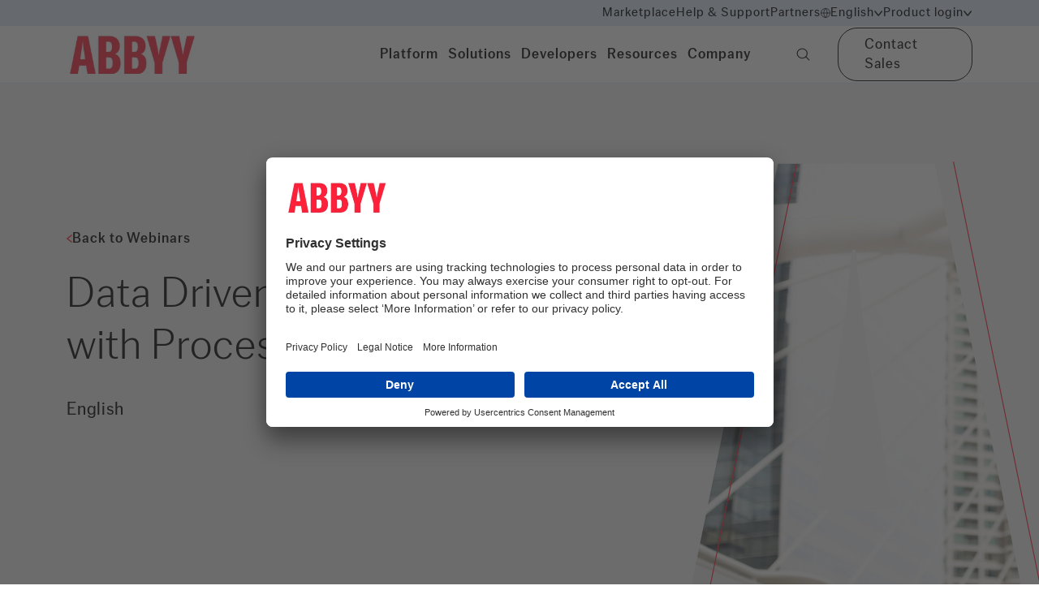

--- FILE ---
content_type: text/html; charset=utf-8
request_url: https://www.abbyy.com/webinars/on-demand/data-driven-automation-decisions-with-process-and-task-mining/
body_size: 52828
content:
<!DOCTYPE html><html lang="en"><head><meta charSet="utf-8"/><meta name="viewport" content="width=device-width"/><title>Data Driven Automation Decisions with Process and Task Mining | ABBYY Webinar</title><link rel="icon" href="https://www.abbyy.com/favicon.ico"/><link rel="shortcut icon" href="https://www.abbyy.com/-/jssmedia/images/favicon.ico"/><link rel="apple-touch-icon" sizes="180x180" href="https://www.abbyy.com/-/jssmedia/images/apple-touch-icon.png"/><link rel="icon" type="image/png" sizes="16x16" href="https://www.abbyy.com/-/jssmedia/images/ABBYY-favicon-16x16.png"/><link rel="icon" type="image/png" sizes="32x32" href="https://www.abbyy.com/-/jssmedia/images/ABBYY-favicon-32x32.png"/><link rel="icon" type="image/png" sizes="48x48" href="https://www.abbyy.com/-/jssmedia/images/ABBYY-favicon-48x48.png"/><link rel="icon" type="image/png" sizes="192x192" href="https://www.abbyy.com/-/jssmedia/images/ABBYY-favicon-192x192.png"/><link rel="mask-icon" href="https://www.abbyy.com/-/jssmedia/images/safari-pinned-tab.svg" color="#FF2038"/><link rel="preload" href="https://www.abbyy.com/sprite.svg" as="image" type="image/svg+xml"/><meta name="description" content="Learn how process mining helps to discover the cost and timing of core business processes and how task mining brings visibility to user&#x27;s desktop events."/><meta name="keywords" content=""/><meta property="og:type" content="website"/><meta property="og:title" content="Data Driven Automation Decisions with Process and Task Mining"/><meta property="og:description" content="Learn how process mining helps to discover the cost and timing of core business processes and how task mining brings visibility to user&#x27;s desktop events."/><meta property="og:url" content="https://www.abbyy.com/webinars/on-demand/data-driven-automation-decisions-with-process-and-task-mining/"/><meta property="og:site_name" content="ABBYY"/><meta property="og:image"/><meta property="og:image:alt"/><link rel="canonical" href="https://www.abbyy.com/webinars/on-demand/data-driven-automation-decisions-with-process-and-task-mining/"/><link rel="alternate" href="https://www.abbyy.com/webinars/on-demand/data-driven-automation-decisions-with-process-and-task-mining/" hrefLang="x-default"/><link rel="alternate" href="https://www.abbyy.com/webinars/on-demand/data-driven-automation-decisions-with-process-and-task-mining/" hrefLang="en"/><meta name="next-head-count" content="24"/><link data-next-font="" rel="preconnect" href="/" crossorigin="anonymous"/><link rel="preload" href="https://www.abbyy.com/_next/static/css/af0a667bf9f7b13b.css" as="style"/><link rel="stylesheet" href="https://www.abbyy.com/_next/static/css/af0a667bf9f7b13b.css" data-n-g=""/><link rel="preload" href="https://www.abbyy.com/_next/static/css/7764404dc170de51.css" as="style"/><link rel="stylesheet" href="https://www.abbyy.com/_next/static/css/7764404dc170de51.css" data-n-p=""/><noscript data-n-css=""></noscript><script defer="" nomodule="" src="https://www.abbyy.com/_next/static/chunks/polyfills-c67a75d1b6f99dc8.js"></script><script src="https://www.abbyy.com/_next/static/chunks/webpack-8d28ed7093e9c791.js" defer=""></script><script src="https://www.abbyy.com/_next/static/chunks/framework-3ac66ddb7262f04a.js" defer=""></script><script src="https://www.abbyy.com/_next/static/chunks/main-400e085c88171114.js" defer=""></script><script src="https://www.abbyy.com/_next/static/chunks/pages/_app-9ca3fbfff5ec360b.js" defer=""></script><script src="https://www.abbyy.com/_next/static/chunks/461-fdf9ad31b09f2154.js" defer=""></script><script src="https://www.abbyy.com/_next/static/chunks/pages/%5B%5B...path%5D%5D-7eb628661b97dd9b.js" defer=""></script><script src="https://www.abbyy.com/_next/static/9yd-jzFJBCusdhp9NHq2X/_buildManifest.js" defer=""></script><script src="https://www.abbyy.com/_next/static/9yd-jzFJBCusdhp9NHq2X/_ssgManifest.js" defer=""></script></head><body><div id="__next"><div class="app-layout  "><header><div class="Header_header__MwWvM"><div class="Header_headerTopNav__jDfID"><div class="container"><div class="row align-items-center justify-content-end"><div class="col-12 col-xl-10 d-flex align-items-center"><nav class="ml-sm-auto"><ul><li><a class="link d-inline-flex align-items-center" data-ssr="true" href="/marketplace/">Marketplace</a></li><li><a class="link d-inline-flex align-items-center" data-ssr="true" href="https://support.abbyy.com/hc/en-us">Help &amp; Support</a></li><li><a title="" class="link d-inline-flex align-items-center" data-ssr="false" href="/partners/">Partners</a></li><li><div class="HeaderDropdown_headerDropdown__PRE92 HeaderDropdown_headerDropdownLang__Rufzy "><span class="link align-items-center HeaderDropdown_headerDropdownTrigger__Tsu_s"><i class="icon icon--ic-globe" style="width:12px;height:12px;color:#000000;stroke:#000000"><svg><use href="/sprite.svg?v=1#ic-globe"></use></svg></i><span>English</span><span class="drop-icon"><i class="icon icon--ic-arrow-bottom" style="color:#000000;stroke:#000000"><svg><use href="/sprite.svg?v=1#ic-arrow-bottom"></use></svg></i></span></span><div class="HeaderDropdown_headerDropdownToast__naHxh"><div class="row"><div class="col-6"><a class="link HeaderDropdown_linkActive__7amJd" data-ssr="true" href="/webinars/on-demand/data-driven-automation-decisions-with-process-and-task-mining/"><span>English</span><span>English</span></a></div><div class="col-6"><a class="link " data-ssr="true" href="/de/"><span>German</span><span>Deutsch</span></a></div><div class="col-6"><a class="link " data-ssr="true" href="/fr/"><span>French</span><span>Français</span></a></div><div class="col-6"><a class="link " data-ssr="true" href="/ja/"><span>Japanese</span><span>日本語</span></a></div><div class="col-6"><a class="link " data-ssr="true" href="/es/"><span>Spanish</span><span>Español</span></a></div></div></div></div></li><li><div class="HeaderDropdown_headerDropdown__PRE92 "><span class="link align-items-center HeaderDropdown_headerDropdownTrigger__Tsu_s"><span>Product login</span><span class="drop-icon"><i class="icon icon--ic-arrow-bottom" style="color:#000000;stroke:#000000"><svg><use href="/sprite.svg?v=1#ic-arrow-bottom"></use></svg></i></span></span><div class="HeaderDropdown_headerDropdownToast__naHxh"><div class="row"><div class="col-12"><a class="link" data-ssr="true" href="/vantage-login/">ABBYY Vantage<i class="icon icon--ic-external"><svg><use href="/sprite.svg?v=1#ic-external"></use></svg></i></a></div><div class="col-12"><a class="link" data-ssr="true" href="/timeline-login/">ABBYY Timeline<i class="icon icon--ic-external"><svg><use href="/sprite.svg?v=1#ic-external"></use></svg></i></a></div><div class="col-12"><a class="link" data-ssr="true" href="https://cloud.ocrsdk.com/account/login/?skipIfLoggedIn=true">ABBYY Cloud OCR SDK<i class="icon icon--ic-external"><svg><use href="/sprite.svg?v=1#ic-external"></use></svg></i></a></div><div class="col-12"><a class="link" data-ssr="true" href="/flexicapture-cloud-login/">ABBYY FlexiCapture Cloud<i class="icon icon--ic-external"><svg><use href="/sprite.svg?v=1#ic-external"></use></svg></i></a></div></div></div></div></li></ul></nav></div></div></div></div><div class="Header_headerMainNav__xNsxB"><div class="container"><div class="row align-items-center"><div class="col-auto mr-auto col-xl-10"><div class="d-flex  align-items-center"><a title="" target="" class="link mr-auto Header_headerLogo__4edC_" data-ssr="false" href="/"><img alt="ABBYY" width="249" height="95" priority="1" src="https://content.abbyy.com/-/media/project/abbyy/abbyy/header-images/logo.png?h=95&amp;iar=0&amp;w=249"/></a><div class="d-none d-xl-flex align-items-center"><nav class="Header_headerMainNavList__hCv2Q"><button role="tab" class="
                        Header_headerMainNavListButton__Pl3yy 
                        
                        link">Platform</button><button role="tab" class="
                        Header_headerMainNavListButton__Pl3yy 
                        
                        link">Solutions</button><button role="tab" class="
                        Header_headerMainNavListButton__Pl3yy 
                        
                        link">Developers</button><button role="tab" class="
                        Header_headerMainNavListButton__Pl3yy 
                        
                        link">Resources</button><button role="tab" class="
                        Header_headerMainNavListButton__Pl3yy 
                        
                        link">Company</button></nav><button class="Header_headerMainNavSearch__5G0pi  link "><i class="icon icon--ic-loupe"><svg><use href="/sprite.svg?v=1#ic-loupe"></use></svg></i></button></div></div></div><div class="col-auto col-xl-2 d-flex justify-content-end align-items-center"><a title="" target="" class="btn btn--secondary d-none d-sm-inline-flex header-cta-button" data-ssr="false" title-en="Contact Sales" ga-class="contact-sales-link-link" href="/company/contact-us/">Contact Sales</a><div class="d-xl-none"><button class="Header_headerMainNavBurger__0__Bl"><i class="icon icon--ic-burger"><svg><use href="/sprite.svg?v=1#ic-burger"></use></svg></i></button></div></div></div></div></div><section class="Header_headerSection__x75E9"><div><nav class="HeaderPrimaryNav_headerPrimaryNav__wuLtX d-none"><div class="container"><div role="tabpanel" class="d-none"><div class="row"><div class="col-3"><ul class="HeaderPrimaryNav_headerPrimaryNavList__9At_b"><li><button class="HeaderPrimaryNav_headerPrimaryNavListButton__p6fh6 " role="tab">Document AI<i class="icon icon--ic-arrow-right"><svg><use href="/sprite.svg?v=1#ic-arrow-right"></use></svg></i></button></li><li><button class="HeaderPrimaryNav_headerPrimaryNavListButton__p6fh6 " role="tab">Process AI <i class="icon icon--ic-arrow-right"><svg><use href="/sprite.svg?v=1#ic-arrow-right"></use></svg></i></button></li><li><button class="HeaderPrimaryNav_headerPrimaryNavListButton__p6fh6 " role="tab">ABBYY Marketplace<i class="icon icon--ic-arrow-right"><svg><use href="/sprite.svg?v=1#ic-arrow-right"></use></svg></i></button></li></ul></div><div class="col-9"><nav class="HeaderSecondaryNav_headerSecondaryNav__ulMsn d-none"><div role="tabpanel" class="d-none"><div class="row HeaderSecondaryNav_categoryGroup__BkzpY"><div class="d-flex flex-flex-column col-4"><ul class="HeaderSecondaryNav_categoryList__Q23QD"><li><a class="link" title-en="Intelligent Document Processing" ga-class="intelligent-document-processing-link-sub-menu" data-ssr="true" href="/ai-document-processing/">Intelligent Document Processing<i class="icon icon--ic-arrow-right"><svg><use href="/sprite.svg?v=1#ic-arrow-right"></use></svg></i></a><div>Purpose-built AI document processing for efficient business process automation</div></li><li><a title="" target="" class="link" data-ssr="false" title-en="Document Input" ga-class="document-input-link-sub-menu" href="/ai-document-processing/document-input/">Document Input<i class="icon icon--ic-arrow-right"><svg><use href="/sprite.svg?v=1#ic-arrow-right"></use></svg></i></a><div>Seamlessly capture any document from any source</div></li><li><a title="" target="" class="link" data-ssr="false" title-en="OCR / ICR" ga-class="ocr-/-icr-link-sub-menu" href="/ai-document-processing/ocr-icr/">OCR / ICR<i class="icon icon--ic-arrow-right"><svg><use href="/sprite.svg?v=1#ic-arrow-right"></use></svg></i></a><div><p>Supercharge AI automation with the power of reliable, accurate OCR</p></div></li></ul></div><div class="d-flex flex-flex-column col-4"><ul class="HeaderSecondaryNav_categoryList__Q23QD"><li><a title="" target="|Custom" class="link" data-ssr="false" title-en="Document Classification and Splitting" ga-class="document-classification-and-splitting-link-sub-menu" href="/ai-document-processing/document-classification-and-splitting/">Document Classification and Splitting<i class="icon icon--ic-arrow-right"><svg><use href="/sprite.svg?v=1#ic-arrow-right"></use></svg></i></a><div>Automatically sort, divide, and organize incoming documents</div></li><li><a title="" target="" class="link" data-ssr="false" title-en="Data Extraction and Validation" ga-class="data-extraction-and-validation-link-sub-menu" href="/ai-document-processing/data-extraction-and-validation/">Data Extraction and Validation<i class="icon icon--ic-arrow-right"><svg><use href="/sprite.svg?v=1#ic-arrow-right"></use></svg></i></a><div>Precise, reliable data extraction to power decision-making</div></li><li><a title="" target="" class="link" data-ssr="false" title-en="Quality Analytics" ga-class="quality-analytics-link-sub-menu" href="/ai-document-processing/quality-analytics/">Quality Analytics<i class="icon icon--ic-arrow-right"><svg><use href="/sprite.svg?v=1#ic-arrow-right"></use></svg></i></a><div><p>Increase straight-through document processing with data-driven insights</p></div></li></ul></div><div class="d-flex flex-flex-column col-4"><ul class="HeaderSecondaryNav_categoryList__Q23QD"><li><a class="link" title-en="API" ga-class="api-link-sub-menu" data-ssr="true" href="/ai-document-processing/api/">API<i class="icon icon--ic-arrow-right"><svg><use href="/sprite.svg?v=1#ic-arrow-right"></use></svg></i></a><div><p>Integrate reliable Document AI in your automation workflows with just a few lines of code</p></div></li><li><a class="link" title-en="IDP Analytics" ga-class="idp-analytics-link-sub-menu" data-ssr="true" href="/ai-document-processing/analytics-for-idp/">IDP Analytics<i class="icon icon--ic-arrow-right"><svg><use href="/sprite.svg?v=1#ic-arrow-right"></use></svg></i></a><div>Measure the impact and business value of IDP programs</div></li></ul><a title="" target="|Custom" class="link HeaderSecondaryNav_categoryMoreLink__s6Unt" data-ssr="false" title-en="All products " ga-class="all-products--link-sub-menu" href="/products/">All products <i class="icon icon--ic-arrow-right"><svg><use href="/sprite.svg?v=1#ic-arrow-right"></use></svg></i></a></div></div><div class="HeaderPromoSlider_slider__xXma7"><section class="Carousel_Carousel__buHlI"><div class="swiper Carousel_swiper__JHa3D Carousel_swiper-custom__X7MZa"><div class="swiper-wrapper"><div class="swiper-slide"><article class="HeaderPromoSlider_headerPromo__fwCs2"><a title-en="Visit the page" ga-class="visit-the-page-link-sub-menu" data-ssr="true" href="https://www.abbyy.com/retrieval-augmented-generation/"><div class="HeaderPromoSlider_cardImage__6TARc"><img alt="RAG-promo-preview" width="453" height="256" loading="lazy" src="https://content.abbyy.com/-/media/project/abbyy/abbyy/company/rag/rag-promo-preview.jpg?h=256&amp;iar=0&amp;w=453"/></div><div class="HeaderPromoSlider_cardContent___u1Go"><h6>Retrieval-augmented generation</h6><div class="HeaderPromoSlider_headerPromoDescription__YVhdP">Get greater accuracy and quality from your LLMs by connecting them to external knowledge sources.</div><span class="link"><span>Visit the page</span><i class="icon icon--ic-arrow-right"><svg><use href="/sprite.svg?v=1#ic-arrow-right"></use></svg></i></span></div></a></article></div><div class="swiper-slide"><article class="HeaderPromoSlider_headerPromo__fwCs2"><a title-en="View infographic" ga-class="view-infographic-link-sub-menu" data-ssr="true" href="https://www.abbyy.com/-/jssmedia/project/abbyy/abbyy/insights/resource-center/pdfs/infographic-state-of-intelligent-automation-gen-ai-confessions-en.pdf" target="_blank"><div class="HeaderPromoSlider_cardImage__6TARc"><img alt="" width="455" height="256" loading="lazy" src="https://content.abbyy.com/-/media/project/abbyy/abbyy/promo-slider/abbyy-red-promo-slider.jpg?h=256&amp;iar=0&amp;w=455"/></div><div class="HeaderPromoSlider_cardContent___u1Go"><h6>State of Intelligent Automation: Generative AI Confessions</h6><div class="HeaderPromoSlider_headerPromoDescription__YVhdP"><p>Our recent survey reveals the sentiments of global senior managers about their experiences with the good, the bad, and the risks of enterprise AI.</p></div><span class="link"><span>View infographic</span><i class="icon icon--ic-arrow-right"><svg><use href="/sprite.svg?v=1#ic-arrow-right"></use></svg></i></span></div></a></article></div><div class="swiper-slide"><article class="HeaderPromoSlider_headerPromo__fwCs2"><a title-en="Access full report" ga-class="access-full-report-link-sub-menu" data-ssr="true" href="https://www.abbyy.com/resources/report/gartner-magic-quadrant-intelligent-document-processing/"><div class="HeaderPromoSlider_cardImage__6TARc"><img alt="" width="453" height="256" loading="lazy" src="https://content.abbyy.com/-/media/project/abbyy/abbyy/promo-slider/gartner-logo-promo-slider.jpg?h=256&amp;iar=0&amp;w=453"/></div><div class="HeaderPromoSlider_cardContent___u1Go"><h6>Gartner® Magic Quadrant™ for Intelligent Document Processing Solutions</h6><div class="HeaderPromoSlider_headerPromoDescription__YVhdP"><!--
<p>Find out why ABBYY was named a leader in Gartner’s first-ever Magic Quadrant for Intelligent Document Processing Solutions.</p>
--></div><span class="link"><span>Access full report</span><i class="icon icon--ic-arrow-right"><svg><use href="/sprite.svg?v=1#ic-arrow-right"></use></svg></i></span></div></a></article></div></div></div><div class="Carousel_CarouselControls__3_vxi controls "><div id="prev-el-R165som" class="Carousel_swiper-navigation-prev__Tm25n d-flex align-items-center mr-4"><i class="icon icon--ic-arrow-left" style="width:25px;height:20px;color:#ff2038;stroke:#ff2038"><svg><use href="/sprite.svg?v=1#ic-arrow-left"></use></svg></i></div><div class="Carousel_swiper-pagination__0PfNB" id="pagination-R165som"></div><div id="next-el-R165som" class="Carousel_swiper-navigation-next__tze2W d-flex align-items-center ml-4"><i class="icon icon--ic-arrow-right" style="width:25px;height:20px;color:#ff2038;stroke:#ff2038"><svg><use href="/sprite.svg?v=1#ic-arrow-right"></use></svg></i></div></div></section></div></div><div role="tabpanel" class="d-none"><div class="row HeaderSecondaryNav_categoryGroup__BkzpY"><div class="d-flex flex-flex-column col-6"><p class="HeaderSecondaryNav_categoryTitle__r1gLO">PROCESS UNDERSTANDING</p><ul class="HeaderSecondaryNav_categoryList__Q23QD"><li><a title="" target="" class="link" data-ssr="false" title-en="Timeline Process Discovery " ga-class="timeline-process-discovery--link-sub-menu" href="/timeline/">Process Discovery<i class="icon icon--ic-arrow-right"><svg><use href="/sprite.svg?v=1#ic-arrow-right"></use></svg></i></a><div>Find out how processes really work based on actual business data.</div></li><li><a title="" class="link" data-ssr="false" title-en="Timeline Process Analysis" ga-class="timeline-process-analysis-link-sub-menu" href="/timeline/process-analysis/">Process Analysis<i class="icon icon--ic-arrow-right"><svg><use href="/sprite.svg?v=1#ic-arrow-right"></use></svg></i></a><div>Pre-built analysis tools to achieve a detailed process understanding.</div></li></ul></div><div class="d-flex flex-flex-column col-6"><p class="HeaderSecondaryNav_categoryTitle__r1gLO">PROCESS OPTIMIZATION</p><ul class="HeaderSecondaryNav_categoryList__Q23QD"><li><a title="" target="" class="link" data-ssr="false" title-en="Timeline Process Monitoring" ga-class="timeline-process-monitoring-link-sub-menu" href="/timeline/process-monitoring/">Process Monitoring<i class="icon icon--ic-arrow-right"><svg><use href="/sprite.svg?v=1#ic-arrow-right"></use></svg></i></a><div>Monitor each process to detect problems and take action.</div></li><li><a title="" target="" class="link" data-ssr="false" title-en="Timeline Process Prediction" ga-class="timeline-process-prediction-link-sub-menu" href="/timeline/process-prediction/">Process Prediction<i class="icon icon--ic-arrow-right"><svg><use href="/sprite.svg?v=1#ic-arrow-right"></use></svg></i></a><div>Advanced AI to predict possible adverse outcomes.</div></li><li><a title="" target="" class="link" data-ssr="false" title-en="Timeline Process Simulation" ga-class="timeline-process-simulation-link-sub-menu" href="/timeline/process-simulation/">Process Simulation<i class="icon icon--ic-arrow-right"><svg><use href="/sprite.svg?v=1#ic-arrow-right"></use></svg></i></a><div>Use process histories to build a digital twin.</div></li></ul></div></div></div><div role="tabpanel" class="d-none"><div class="row HeaderSecondaryNav_categoryGroup__BkzpY"><div class="d-flex flex-flex-column col-4"><ul class="HeaderSecondaryNav_categoryList__Q23QD"><li><a class="link" title-en="About ABBYY Marketplace" ga-class="about-abbyy-marketplace-link-sub-menu" data-ssr="true" href="https://www.abbyy.com/marketplace/about/">About ABBYY Marketplace<i class="icon icon--ic-arrow-right"><svg><use href="/sprite.svg?v=1#ic-arrow-right"></use></svg></i></a><div><p>Purpose-built AI for limitless automation.</p></div></li></ul></div><div class="d-flex flex-flex-column col-4"><ul class="HeaderSecondaryNav_categoryList__Q23QD"><li><a class="link" title-en="Explore Assets" ga-class="explore-assets-link-sub-menu" data-ssr="true" href="https://www.abbyy.com/marketplace/assets/">Explore Assets<i class="icon icon--ic-arrow-right"><svg><use href="/sprite.svg?v=1#ic-arrow-right"></use></svg></i></a><div><p>Kick-start your automation with pre-trained AI extraction models.</p></div></li></ul></div><div class="d-flex flex-flex-column col-4"><ul class="HeaderSecondaryNav_categoryList__Q23QD"><li><a class="link" title-en="Find Contributors" ga-class="find-contributors-link-sub-menu" data-ssr="true" href="https://www.abbyy.com/marketplace/contributors/">Find Contributors<i class="icon icon--ic-arrow-right"><svg><use href="/sprite.svg?v=1#ic-arrow-right"></use></svg></i></a><div><p>Meet our contributors, explore assets, and more.</p></div></li></ul></div></div><div class="HeaderPromoSlider_slider__xXma7"><section class="Carousel_Carousel__buHlI"><div class="swiper Carousel_swiper__JHa3D Carousel_swiper-custom__X7MZa"><div class="swiper-wrapper"><div class="swiper-slide"><article class="HeaderPromoSlider_headerPromo__fwCs2"><div class="HeaderPromoSlider_cardImage__6TARc"><a href="https://www.youtube.com/watch?list=TLGGLQoepCheoqcwMjEwMjAyNQ&amp;v=4KVz2yvUUyc" target="_blank" class=""><figure class="card__image"><div class="ar ar--16-9"><span class="ar__content"><img loading="lazy" src="https://content.abbyy.com/-/media/project/abbyy/abbyy/header-images/promoarticleimage.png?h=256&amp;iar=0&amp;w=453"/></span><div class="card__brand"><svg width="48" height="48" viewBox="0 0 80 80" fill="none" xmlns="http://www.w3.org/2000/svg"><circle cx="40" cy="40" r="40" fill="black"></circle><path d="M27 56.4242C27.0111 57.0662 27.1979 57.6929 27.5401 58.2362C27.8824 58.7795 28.367 59.2185 28.9413 59.5057C29.5148 59.8297 30.1623 60 30.821 60C31.4797 60 32.1272 59.8297 32.7007 59.5057L59.3554 43.0198C59.9354 42.7404 60.4247 42.303 60.7671 41.7579C61.1096 41.2128 61.2913 40.5821 61.2913 39.9384C61.2913 39.2946 61.1096 38.6639 60.7671 38.1188C60.4247 37.5737 59.9354 37.1363 59.3554 36.8569L32.7007 20.4943C32.1272 20.1703 31.4797 20 30.821 20C30.1623 20 29.5148 20.1703 28.9413 20.4943C28.367 20.7815 27.8824 21.2206 27.5401 21.7638C27.1979 22.3071 27.0111 22.9338 27 23.5758V56.4242Z" stroke="white" stroke-linecap="round" stroke-linejoin="round"></path></svg></div></div></figure></a></div><div class="HeaderPromoSlider_cardContent___u1Go"><h6>What is ABBYY Marketplace?</h6><div class="HeaderPromoSlider_headerPromoDescription__YVhdP"><p>A rich collection of specialized AI skills, connectors, and assets to accelerate your digital transformation and automation initiatives.</p></div></div></article></div><div class="swiper-slide"><article class="HeaderPromoSlider_headerPromo__fwCs2"><a title-en="Download checklist" ga-class="download-checklist-link-sub-menu" data-ssr="true" href="https://static3.abbyy.com/abbyycommedia/34326/checklist-transportation-documentskillsmarketplace-en.pdf" target="_blank"><div class="HeaderPromoSlider_cardImage__6TARc"><img alt="checklist-transportation-promo-slider" width="453" height="255" loading="lazy" src="https://content.abbyy.com/-/media/project/abbyy/abbyy/promo-slider/checklist-transportation-promo-slider.jpg?h=255&amp;iar=0&amp;w=453"/></div><div class="HeaderPromoSlider_cardContent___u1Go"><h6>11 Document Skills for Transportation &amp; Logistics</h6><div class="HeaderPromoSlider_headerPromoDescription__YVhdP"><p>Accelerate your shipping processes and improve accuracy with ABBYY’s pre-trained AI document processing models.</p></div><span class="link"><span>Download checklist</span><i class="icon icon--ic-arrow-right"><svg><use href="/sprite.svg?v=1#ic-arrow-right"></use></svg></i></span></div></a></article></div><div class="swiper-slide"><article class="HeaderPromoSlider_headerPromo__fwCs2"><a title-en="Download checklist" ga-class="download-checklist-link-sub-menu" data-ssr="true" href="https://static3.abbyy.com/abbyycommedia/37575/checklist-financial-services-skills-marketplace-en.pdf" target="_blank"><div class="HeaderPromoSlider_cardImage__6TARc"><img alt="checklist-financial-services-promo-slider" width="453" height="255" loading="lazy" src="https://content.abbyy.com/-/media/project/abbyy/abbyy/promo-slider/checklist-financial-services-promo-slider.jpg?h=255&amp;iar=0&amp;w=453"/></div><div class="HeaderPromoSlider_cardContent___u1Go"><h6>7 Document Extraction Models for Financial Services</h6><div class="HeaderPromoSlider_headerPromoDescription__YVhdP"><p>Find pre-built AI models for processing financial documents in the ABBYY Marketplace, ready to process your bank statements, utility bills, and IRS tax forms. </p></div><span class="link"><span>Download checklist</span><i class="icon icon--ic-arrow-right"><svg><use href="/sprite.svg?v=1#ic-arrow-right"></use></svg></i></span></div></a></article></div></div></div><div class="Carousel_CarouselControls__3_vxi controls "><div id="prev-el-R1e5som" class="Carousel_swiper-navigation-prev__Tm25n d-flex align-items-center mr-4"><i class="icon icon--ic-arrow-left" style="width:25px;height:20px;color:#ff2038;stroke:#ff2038"><svg><use href="/sprite.svg?v=1#ic-arrow-left"></use></svg></i></div><div class="Carousel_swiper-pagination__0PfNB" id="pagination-R1e5som"></div><div id="next-el-R1e5som" class="Carousel_swiper-navigation-next__tze2W d-flex align-items-center ml-4"><i class="icon icon--ic-arrow-right" style="width:25px;height:20px;color:#ff2038;stroke:#ff2038"><svg><use href="/sprite.svg?v=1#ic-arrow-right"></use></svg></i></div></div></section></div></div></nav></div></div></div><div role="tabpanel" class="d-none"><div class="row"><div class="col-3"><ul class="HeaderPrimaryNav_headerPrimaryNavList__9At_b"><li><button class="HeaderPrimaryNav_headerPrimaryNavListButton__p6fh6 " role="tab">Intelligent Automation<i class="icon icon--ic-arrow-right"><svg><use href="/sprite.svg?v=1#ic-arrow-right"></use></svg></i></button></li></ul></div><div class="col-9"><nav class="HeaderSecondaryNav_headerSecondaryNav__ulMsn d-none"><div role="tabpanel" class="d-none"><div class="row HeaderSecondaryNav_categoryGroup__BkzpY"><div class="d-flex flex-flex-column col-4"><p class="HeaderSecondaryNav_categoryTitle__r1gLO">BY INDUSTRY</p><ul class="HeaderSecondaryNav_categoryList__Q23QD"><li><a title="" class="link" data-ssr="false" title-en="Financial Services" ga-class="financial-services-link-sub-menu" href="/solutions/financial-services/">Financial Services<i class="icon icon--ic-arrow-right"><svg><use href="/sprite.svg?v=1#ic-arrow-right"></use></svg></i></a><div>Smarter, faster banking for today’s customers.</div></li><li><a title="" class="link" data-ssr="false" title-en="Public Sector" ga-class="public-sector-link-sub-menu" href="/solutions/government/">Public Sector<i class="icon icon--ic-arrow-right"><svg><use href="/sprite.svg?v=1#ic-arrow-right"></use></svg></i></a><div>Achieve the highest levels of security, reliability, scalability and efficiency.</div></li><li><a title="" target="" class="link" data-ssr="false" title-en="Insurance" ga-class="insurance-link-sub-menu" href="/solutions/insurance/">Insurance<i class="icon icon--ic-arrow-right"><svg><use href="/sprite.svg?v=1#ic-arrow-right"></use></svg></i></a><div>Strategically automate and digitize policy and claims processes with intelligent automation.</div></li><li><a title="" target="" class="link" data-ssr="false" title-en="Transportation &amp; Logistics" ga-class="transportation-&amp;-logistics-link-sub-menu" href="/solutions/transportation/">Transportation &amp; Logistics<i class="icon icon--ic-arrow-right"><svg><use href="/sprite.svg?v=1#ic-arrow-right"></use></svg></i></a><div>Target and remove friction from your shipments.</div></li></ul><a title="" target="" class="link HeaderSecondaryNav_categoryMoreLink__s6Unt" data-ssr="false" title-en="All industry solutions" ga-class="all-industry-solutions-link-sub-menu" href="/solutions/industry/">All industry solutions<i class="icon icon--ic-arrow-right"><svg><use href="/sprite.svg?v=1#ic-arrow-right"></use></svg></i></a></div><div class="d-flex flex-flex-column col-4"><p class="HeaderSecondaryNav_categoryTitle__r1gLO">BY BUSINESS PROCESS</p><ul class="HeaderSecondaryNav_categoryList__Q23QD"><li><a title="" target="" class="link" data-ssr="false" title-en="Accounts Payable Automation" ga-class="accounts-payable-automation-link-sub-menu" href="/solutions/accounts-payable-automation/">Accounts Payable Automation<i class="icon icon--ic-arrow-right"><svg><use href="/sprite.svg?v=1#ic-arrow-right"></use></svg></i></a><div>Streamline AP processes  with Intelligent AP automation.</div></li><li><a title="" class="link" data-ssr="false" title-en="Enterprise Automation" ga-class="enterprise-automation-link-sub-menu" href="/solutions/document-fraud-detection/">Document Fraud Detection<i class="icon icon--ic-arrow-right"><svg><use href="/sprite.svg?v=1#ic-arrow-right"></use></svg></i></a><div>Protect your organization from document fraud.</div></li><li><a title="" class="link" data-ssr="false" title-en="Process Intelligence" ga-class="process-intelligence-link-sub-menu" href="/solutions/process-intelligence/">Process Intelligence<i class="icon icon--ic-arrow-right"><svg><use href="/sprite.svg?v=1#ic-arrow-right"></use></svg></i></a><div>Gain process insights and own your processes.</div></li><li><a title="" target="" class="link" data-ssr="false" title-en="Customer Onboarding" ga-class="customer-onboarding-link-sub-menu" href="/solutions/financial-services/kyc/">Know Your Customer<i class="icon icon--ic-arrow-right"><svg><use href="/sprite.svg?v=1#ic-arrow-right"></use></svg></i></a><div>Uncover process and content vulnerabilities, and stay compliant with KYC.</div></li></ul><a title="" class="link HeaderSecondaryNav_categoryMoreLink__s6Unt" data-ssr="false" title-en="All business process solutions" ga-class="all-business-process-solutions-link-sub-menu" href="/solutions/business-process/">All business process solutions<i class="icon icon--ic-arrow-right"><svg><use href="/sprite.svg?v=1#ic-arrow-right"></use></svg></i></a></div><div class="d-flex flex-flex-column col-4"><p class="HeaderSecondaryNav_categoryTitle__r1gLO">BY TECHNOLOGY</p><ul class="HeaderSecondaryNav_categoryList__Q23QD"><li><a title="" target="" class="link" data-ssr="false" title-en="Platform Partners" ga-class="platform-partners-link-sub-menu" href="/solutions/technology/">Platform Partners<i class="icon icon--ic-arrow-right"><svg><use href="/sprite.svg?v=1#ic-arrow-right"></use></svg></i></a><div>Learn how ABBYY works with other technologies.</div></li></ul></div></div></div></nav></div></div></div><div role="tabpanel" class="d-none"><div class="row"><div class="col-3"><ul class="HeaderPrimaryNav_headerPrimaryNavList__9At_b"><li><button class="HeaderPrimaryNav_headerPrimaryNavListButton__p6fh6 " role="tab">For Developers<i class="icon icon--ic-arrow-right"><svg><use href="/sprite.svg?v=1#ic-arrow-right"></use></svg></i></button></li></ul></div><div class="col-9"><nav class="HeaderSecondaryNav_headerSecondaryNav__ulMsn d-none"><div role="tabpanel" class="d-none"><div class="row HeaderSecondaryNav_categoryGroup__BkzpY"><div class="d-flex flex-flex-column col-6"><p class="HeaderSecondaryNav_categoryTitle__r1gLO">Build</p><ul class="HeaderSecondaryNav_categoryList__Q23QD"><li><a class="link" title-en="Document AI API" ga-class="document-ai-api-link-sub-menu" data-ssr="true" href="https://digital.abbyy.com/code-extract-automate-your-new-must-have-ocr-api-tech-preview" target="_blank">Document AI API<i class="icon icon--ic-arrow-right"><svg><use href="/sprite.svg?v=1#ic-arrow-right"></use></svg></i></a><div><p>Integrate advanced text recognition capabilities into your applications and workflows via API.</p></div></li><li><a class="link" title-en="RAG" ga-class="rag-link-sub-menu" data-ssr="true" href="/retrieval-augmented-generation/">RAG<i class="icon icon--ic-arrow-right"><svg><use href="/sprite.svg?v=1#ic-arrow-right"></use></svg></i></a><div><p>AI-ready document data for context grounded GenAI output with RAG.</p></div></li><li><a class="link" title-en="Purpose-Built AI Center" ga-class="purpose-built-ai-center-link-sub-menu" data-ssr="true" href="/ai/">Purpose-Built AI Center<i class="icon icon--ic-arrow-right"><svg><use href="/sprite.svg?v=1#ic-arrow-right"></use></svg></i></a><div><p>Explore purpose-built AI for Intelligent Automation. </p></div></li></ul></div><div class="d-flex flex-flex-column col-6"><p class="HeaderSecondaryNav_categoryTitle__r1gLO">Grow</p><ul class="HeaderSecondaryNav_categoryList__Q23QD"><li><a class="link" title-en="Documentation" ga-class="documentation-link-sub-menu" data-ssr="true" href="https://help.abbyy.com/" target="_blank">Documentation<i class="icon icon--ic-arrow-right"><svg><use href="/sprite.svg?v=1#ic-arrow-right"></use></svg></i></a><div>Everything you need to successfully deploy and use ABBYY Products.</div></li><li><a class="link" title-en="Community" ga-class="community-link-sub-menu" data-ssr="true" href="https://support.abbyy.com/hc/en-us/community/topics" target="_blank">Community<i class="icon icon--ic-arrow-right"><svg><use href="/sprite.svg?v=1#ic-arrow-right"></use></svg></i></a><div><p>Connect with peers and experienced OCR, IDP, and AI professionals. </p></div></li><li><a title="" target="" class="link" data-ssr="false" title-en="MVP Program" ga-class="mvp-program-link-sub-menu" href="/mvp/">MVP Program<i class="icon icon--ic-arrow-right"><svg><use href="/sprite.svg?v=1#ic-arrow-right"></use></svg></i></a><div><p>A distinguished title awarded to developers who demonstrate exceptional expertise in ABBYY AI. </p></div></li></ul></div></div></div></nav></div></div></div><div role="tabpanel" class="d-none"><div class="row"><div class="col-3"><ul class="HeaderPrimaryNav_headerPrimaryNavList__9At_b"><li><button class="HeaderPrimaryNav_headerPrimaryNavListButton__p6fh6 " role="tab">Library<i class="icon icon--ic-arrow-right"><svg><use href="/sprite.svg?v=1#ic-arrow-right"></use></svg></i></button></li></ul></div><div class="col-9"><nav class="HeaderSecondaryNav_headerSecondaryNav__ulMsn d-none"><div role="tabpanel" class="d-none"><div class="row HeaderSecondaryNav_categoryGroup__BkzpY"><div class="d-flex flex-flex-column col-4"><p class="HeaderSecondaryNav_categoryTitle__r1gLO">Explore</p><ul class="HeaderSecondaryNav_categoryList__Q23QD"><li><a title="" target="" class="link" data-ssr="false" title-en="Resource Center" ga-class="resource-center-link-sub-menu" href="/resources/">Resource Center<i class="icon icon--ic-arrow-right"><svg><use href="/sprite.svg?v=1#ic-arrow-right"></use></svg></i></a><div>White papers, analyst reports, infographics and more.</div></li><li><a title="" class="link" data-ssr="false" title-en="Customer Stories" ga-class="customer-stories-link-sub-menu" href="/customer-stories/">Customer Stories<i class="icon icon--ic-arrow-right"><svg><use href="/sprite.svg?v=1#ic-arrow-right"></use></svg></i></a><div>See how our customers use ABBYY to modernize and improve their businesses.</div></li><li><a class="link" title-en="Video &amp; Tutorials" ga-class="video-&amp;-tutorials-link-sub-menu" data-ssr="true" href="https://www.youtube.com/@abbyyuniversity7864" target="_blank">Video &amp; Tutorials<i class="icon icon--ic-arrow-right"><svg><use href="/sprite.svg?v=1#ic-arrow-right"></use></svg></i></a><div>Learn how to use ABBYY solutions.</div></li><li><a class="link" title-en="Podcasts" ga-class="podcasts-link-sub-menu" data-ssr="true" href="https://www.youtube.com/playlist?list=PLcawcg-HXtXeE7L_eP5yIE8vg64jhaUXj">Podcasts<i class="icon icon--ic-arrow-right"><svg><use href="/sprite.svg?v=1#ic-arrow-right"></use></svg></i></a><div>Tune in for episodes about AI, intelligent automation, and business.</div></li><li><a title="" class="link" data-ssr="false" title-en="Events" ga-class="events-link-sub-menu" href="/events/">Events<i class="icon icon--ic-arrow-right"><svg><use href="/sprite.svg?v=1#ic-arrow-right"></use></svg></i></a><div>Connect with peers and experts at online and in-person events.</div></li></ul></div><div class="d-flex flex-flex-column col-4"><p class="HeaderSecondaryNav_categoryTitle__r1gLO">Insights</p><ul class="HeaderSecondaryNav_categoryList__Q23QD"><li><a title="" class="link" data-ssr="false" title-en="The Intelligent Enterprise" ga-class="the-intelligent-enterprise-link-sub-menu" href="/intelligent-enterprise/">The Intelligent Enterprise<i class="icon icon--ic-arrow-right"><svg><use href="/sprite.svg?v=1#ic-arrow-right"></use></svg></i></a><div>Insights and perspectives for business & technology leaders.</div></li><li><a title="" target="" class="link" data-ssr="false" title-en="ABBYY Blog" ga-class="abbyy-blog-link-sub-menu" href="/blog/">ABBYY Blog<i class="icon icon--ic-arrow-right"><svg><use href="/sprite.svg?v=1#ic-arrow-right"></use></svg></i></a><div>The latest stories in Intelligent Automation, digital transformation, and the future of work.</div></li><li><a title="" target="" class="link" data-ssr="false" title-en="Webinars" ga-class="webinars-link-sub-menu" href="/webinars/">Webinars<i class="icon icon--ic-arrow-right"><svg><use href="/sprite.svg?v=1#ic-arrow-right"></use></svg></i></a><div>Join us to learn more about ABBYY Intelligent Automation solutions.</div></li><li><a title="" target="" class="link" data-ssr="false" title-en="ABBYY Ascend" ga-class="abbyy-ascend-link-sub-menu" href="/abbyy-ascend/">ABBYY Ascend<i class="icon icon--ic-arrow-right"><svg><use href="/sprite.svg?v=1#ic-arrow-right"></use></svg></i></a><div>Digital event that features ABBYY's latest innovations and roadmap in AI and automation.</div></li></ul></div><div class="d-flex flex-flex-column col-4"><p class="HeaderSecondaryNav_categoryTitle__r1gLO">Implementation</p><ul class="HeaderSecondaryNav_categoryList__Q23QD"><li><a title="" target="" class="link" data-ssr="false" title-en="Professional Services" ga-class="professional-services-link-sub-menu" href="/professional-services/">Professional Services<i class="icon icon--ic-arrow-right"><svg><use href="/sprite.svg?v=1#ic-arrow-right"></use></svg></i></a><div>Expert support for your intelligent automation journey.</div></li><li><a title="" target="" class="link" data-ssr="false" title-en="Training and certification" ga-class="training-and-certification-link-sub-menu" href="/training-and-certification/">Training and certification<i class="icon icon--ic-arrow-right"><svg><use href="/sprite.svg?v=1#ic-arrow-right"></use></svg></i></a><div>Get the most return on your investment in ABBYY Intelligent Automation solutions.</div></li></ul></div></div></div></nav></div></div></div><div role="tabpanel" class="d-none"><div class="row"><div class="col-3"><ul class="HeaderPrimaryNav_headerPrimaryNavList__9At_b"><li><button class="HeaderPrimaryNav_headerPrimaryNavListButton__p6fh6 " role="tab">Company<i class="icon icon--ic-arrow-right"><svg><use href="/sprite.svg?v=1#ic-arrow-right"></use></svg></i></button></li><li><button class="HeaderPrimaryNav_headerPrimaryNavListButton__p6fh6 " role="tab">Partners<i class="icon icon--ic-arrow-right"><svg><use href="/sprite.svg?v=1#ic-arrow-right"></use></svg></i></button></li><li><button class="HeaderPrimaryNav_headerPrimaryNavListButton__p6fh6 " role="tab">Careers<i class="icon icon--ic-arrow-right"><svg><use href="/sprite.svg?v=1#ic-arrow-right"></use></svg></i></button></li></ul></div><div class="col-9"><nav class="HeaderSecondaryNav_headerSecondaryNav__ulMsn d-none"><div role="tabpanel" class="d-none"><div class="row HeaderSecondaryNav_categoryGroup__BkzpY"><div class="d-flex flex-flex-column col-6"><ul class="HeaderSecondaryNav_categoryList__Q23QD"><li><a title="" class="link" data-ssr="false" title-en="About Us" ga-class="about-us-link-sub-menu" href="/company/about-us/">About Us<i class="icon icon--ic-arrow-right"><svg><use href="/sprite.svg?v=1#ic-arrow-right"></use></svg></i></a></li><li><a title="" class="link" data-ssr="false" title-en="Leadership Team" ga-class="leadership-team-link-sub-menu" href="/company/management/">Leadership Team<i class="icon icon--ic-arrow-right"><svg><use href="/sprite.svg?v=1#ic-arrow-right"></use></svg></i></a></li><li><a class="link" title-en="Newsroom" ga-class="newsroom-link-sub-menu" data-ssr="true" href="/company/news/">Newsroom<i class="icon icon--ic-arrow-right"><svg><use href="/sprite.svg?v=1#ic-arrow-right"></use></svg></i></a></li></ul></div><div class="d-flex flex-flex-column col-6"><ul class="HeaderSecondaryNav_categoryList__Q23QD"><li><a title="" target="" class="link" data-ssr="false" title-en="Trust" ga-class="trust-link-sub-menu" href="/company/trust/">Trust<i class="icon icon--ic-arrow-right"><svg><use href="/sprite.svg?v=1#ic-arrow-right"></use></svg></i></a></li><li><a title="" target="" class="link" data-ssr="false" title-en="Media &amp; Brand Center" ga-class="media-&amp;-brand-center-link-sub-menu" href="/company/media-and-brand-center/">Media &amp; Brand Center<i class="icon icon--ic-arrow-right"><svg><use href="/sprite.svg?v=1#ic-arrow-right"></use></svg></i></a></li><li><a title="" target="" class="link" data-ssr="false" title-en="Awards" ga-class="awards-link-sub-menu" href="/company/awards/">Awards<i class="icon icon--ic-arrow-right"><svg><use href="/sprite.svg?v=1#ic-arrow-right"></use></svg></i></a></li></ul></div></div></div><div role="tabpanel" class="d-none"><div class="row HeaderSecondaryNav_categoryGroup__BkzpY"><div class="d-flex flex-flex-column col-4"><ul class="HeaderSecondaryNav_categoryList__Q23QD"><li><a title="" target="" class="link" data-ssr="false" title-en="ABBYY Partner Program" ga-class="abbyy-partner-program-link-sub-menu" href="/partners/">Partner Program<i class="icon icon--ic-arrow-right"><svg><use href="/sprite.svg?v=1#ic-arrow-right"></use></svg></i></a><div>ABBYY partnership for growth.</div></li><li><a title="" target="" class="link" data-ssr="false" title-en="Become a Partner" ga-class="become-a-partner-link-sub-menu" href="/partners/become-a-partner/">Become a Partner<i class="icon icon--ic-arrow-right"><svg><use href="/sprite.svg?v=1#ic-arrow-right"></use></svg></i></a><div>Join ABBYYOne Partner Network.</div></li></ul></div><div class="d-flex flex-flex-column col-4"><ul class="HeaderSecondaryNav_categoryList__Q23QD"><li><a title="" class="link" data-ssr="false" title-en="Alliance Partners" ga-class="alliance-partners-link-sub-menu" href="/partners/alliance-partners/">Alliance Partners<i class="icon icon--ic-arrow-right"><svg><use href="/sprite.svg?v=1#ic-arrow-right"></use></svg></i></a><div>RPA, ECM, and BPM providers.
</div></li><li><a title="" class="link" data-ssr="false" title-en="Business Partners" ga-class="business-partners-link-sub-menu" href="/partners/business-partners/">Business Partners<i class="icon icon--ic-arrow-right"><svg><use href="/sprite.svg?v=1#ic-arrow-right"></use></svg></i></a><div>Tools and resources to ensure success.</div></li></ul></div></div></div><div role="tabpanel" class="d-none"><div class="row HeaderSecondaryNav_categoryGroup__BkzpY"><div class="d-flex flex-flex-column col-4"><ul class="HeaderSecondaryNav_categoryList__Q23QD"><li><a title="" target="" class="link" data-ssr="false" title-en="Careers" ga-class="careers-link-sub-menu" href="/company/careers/">Careers<i class="icon icon--ic-arrow-right"><svg><use href="/sprite.svg?v=1#ic-arrow-right"></use></svg></i></a><div>Love how you work, what you work on and whom you work with.</div></li><li><a title="" class="link" data-ssr="false" title-en="Life at ABBYY" ga-class="life-at-abbyy-link-sub-menu" href="/company/careers/working-at-abbyy/">Life at ABBYY<i class="icon icon--ic-arrow-right"><svg><use href="/sprite.svg?v=1#ic-arrow-right"></use></svg></i></a></li></ul></div><div class="d-flex flex-flex-column col-4"><ul class="HeaderSecondaryNav_categoryList__Q23QD"><li><a title="" class="link" data-ssr="false" title-en="Open Roles" ga-class="open-roles-link-sub-menu" href="/company/careers/open-roles/">Open Roles<i class="icon icon--ic-arrow-right"><svg><use href="/sprite.svg?v=1#ic-arrow-right"></use></svg></i></a></li></ul></div></div></div></nav></div></div></div></div></nav></div><div class="HeaderSearch_HeaderSearch__VL9iO d-none"><div class="container"><div class="row"><div class="col-10 d-flex"><div class="HeaderSearch_HeaderSearchFormWrap__MWTyu ml-auto"><form class="block--bg-white py-4 px-6 ml-auto HeaderSearch_HeaderSearchForm__eh_PA"><input type="search" placeholder="Search..." name="headerSerch"/><button class="btn btn--primary ">Search</button></form></div></div></div></div></div><nav class="d-none HeaderMobileNav_headerMobileNav__VZckl"><div class="container"><form class="HeaderMobileNav_HeaderSearchForm__HiC84"><span><i class="icon icon--ic-loupe"><svg><use href="/sprite.svg?v=1#ic-loupe"></use></svg></i></span><input type="search" placeholder="Search ..."/></form><div class="accordion "><div class="accordion__item "><div class="accordion__header py-5 pr-4"><div class="typo--p mb-0"><span class="text--weight-500 m-0">Document AI</span></div><span><i class="icon icon--ic-arrow-bottom" style="width:11px;height:7px;color:#ff2038;stroke:#ff2038"><svg><use href="/sprite.svg?v=1#ic-arrow-bottom"></use></svg></i></span></div><div class="accordion__content" aria-expanded="false" style="max-height:0px"><div class="py-5 px-4 px-sm-7 block--bg-white"><ul class="HeaderMobileNav_categoryList__voyad"><li><a class="link" title-en="Intelligent Document Processing" ga-class="intelligent-document-processing-link-sub-menu" data-ssr="true" href="/ai-document-processing/">Intelligent Document Processing<i class="icon icon--ic-arrow-right"><svg><use href="/sprite.svg?v=1#ic-arrow-right"></use></svg></i></a><div>Purpose-built AI document processing for efficient business process automation</div></li><li><a title="" target="" class="link" data-ssr="false" title-en="Document Input" ga-class="document-input-link-sub-menu" href="/ai-document-processing/document-input/">Document Input<i class="icon icon--ic-arrow-right"><svg><use href="/sprite.svg?v=1#ic-arrow-right"></use></svg></i></a><div>Seamlessly capture any document from any source</div></li><li><a title="" target="" class="link" data-ssr="false" title-en="OCR / ICR" ga-class="ocr-/-icr-link-sub-menu" href="/ai-document-processing/ocr-icr/">OCR / ICR<i class="icon icon--ic-arrow-right"><svg><use href="/sprite.svg?v=1#ic-arrow-right"></use></svg></i></a><div><p>Supercharge AI automation with the power of reliable, accurate OCR</p></div></li></ul></div><div class="row d-block px-7 block--bg-white"><div class="border-bottom"></div></div><div class="py-5 px-4 px-sm-7 block--bg-white"><ul class="HeaderMobileNav_categoryList__voyad"><li><a title="" target="|Custom" class="link" data-ssr="false" title-en="Document Classification and Splitting" ga-class="document-classification-and-splitting-link-sub-menu" href="/ai-document-processing/document-classification-and-splitting/">Document Classification and Splitting<i class="icon icon--ic-arrow-right"><svg><use href="/sprite.svg?v=1#ic-arrow-right"></use></svg></i></a><div>Automatically sort, divide, and organize incoming documents</div></li><li><a title="" target="" class="link" data-ssr="false" title-en="Data Extraction and Validation" ga-class="data-extraction-and-validation-link-sub-menu" href="/ai-document-processing/data-extraction-and-validation/">Data Extraction and Validation<i class="icon icon--ic-arrow-right"><svg><use href="/sprite.svg?v=1#ic-arrow-right"></use></svg></i></a><div>Precise, reliable data extraction to power decision-making</div></li><li><a title="" target="" class="link" data-ssr="false" title-en="Quality Analytics" ga-class="quality-analytics-link-sub-menu" href="/ai-document-processing/quality-analytics/">Quality Analytics<i class="icon icon--ic-arrow-right"><svg><use href="/sprite.svg?v=1#ic-arrow-right"></use></svg></i></a><div><p>Increase straight-through document processing with data-driven insights</p></div></li></ul></div><div class="row d-block px-7 block--bg-white"><div class="border-bottom"></div></div><div class="py-5 px-4 px-sm-7 block--bg-white"><ul class="HeaderMobileNav_categoryList__voyad"><li><a class="link" title-en="API" ga-class="api-link-sub-menu" data-ssr="true" href="/ai-document-processing/api/">API<i class="icon icon--ic-arrow-right"><svg><use href="/sprite.svg?v=1#ic-arrow-right"></use></svg></i></a><div><p>Integrate reliable Document AI in your automation workflows with just a few lines of code</p></div></li><li><a class="link" title-en="IDP Analytics" ga-class="idp-analytics-link-sub-menu" data-ssr="true" href="/ai-document-processing/analytics-for-idp/">IDP Analytics<i class="icon icon--ic-arrow-right"><svg><use href="/sprite.svg?v=1#ic-arrow-right"></use></svg></i></a><div>Measure the impact and business value of IDP programs</div></li></ul><a title="" target="|Custom" class="link HeaderMobileNav_categoryMoreLink__Pmv_O" data-ssr="false" title-en="All products " ga-class="all-products--link-sub-menu" href="/products/">All products <i class="icon icon--ic-arrow-right"><svg><use href="/sprite.svg?v=1#ic-arrow-right"></use></svg></i></a></div><div class="HeaderPromoSlider_slider__xXma7"><section class="Carousel_Carousel__buHlI"><div class="swiper Carousel_swiper__JHa3D Carousel_swiper-custom__X7MZa"><div class="swiper-wrapper"><div class="swiper-slide"><article class="HeaderPromoSlider_headerPromo__fwCs2"><a title-en="Visit the page" ga-class="visit-the-page-link-sub-menu" data-ssr="true" href="https://www.abbyy.com/retrieval-augmented-generation/"><div class="HeaderPromoSlider_cardImage__6TARc"><img alt="RAG-promo-preview" width="453" height="256" loading="lazy" src="https://content.abbyy.com/-/media/project/abbyy/abbyy/company/rag/rag-promo-preview.jpg?h=256&amp;iar=0&amp;w=453"/></div><div class="HeaderPromoSlider_cardContent___u1Go"><h6>Retrieval-augmented generation</h6><div class="HeaderPromoSlider_headerPromoDescription__YVhdP">Get greater accuracy and quality from your LLMs by connecting them to external knowledge sources.</div><span class="link"><span>Visit the page</span><i class="icon icon--ic-arrow-right"><svg><use href="/sprite.svg?v=1#ic-arrow-right"></use></svg></i></span></div></a></article></div><div class="swiper-slide"><article class="HeaderPromoSlider_headerPromo__fwCs2"><a title-en="View infographic" ga-class="view-infographic-link-sub-menu" data-ssr="true" href="https://www.abbyy.com/-/jssmedia/project/abbyy/abbyy/insights/resource-center/pdfs/infographic-state-of-intelligent-automation-gen-ai-confessions-en.pdf" target="_blank"><div class="HeaderPromoSlider_cardImage__6TARc"><img alt="" width="455" height="256" loading="lazy" src="https://content.abbyy.com/-/media/project/abbyy/abbyy/promo-slider/abbyy-red-promo-slider.jpg?h=256&amp;iar=0&amp;w=455"/></div><div class="HeaderPromoSlider_cardContent___u1Go"><h6>State of Intelligent Automation: Generative AI Confessions</h6><div class="HeaderPromoSlider_headerPromoDescription__YVhdP"><p>Our recent survey reveals the sentiments of global senior managers about their experiences with the good, the bad, and the risks of enterprise AI.</p></div><span class="link"><span>View infographic</span><i class="icon icon--ic-arrow-right"><svg><use href="/sprite.svg?v=1#ic-arrow-right"></use></svg></i></span></div></a></article></div><div class="swiper-slide"><article class="HeaderPromoSlider_headerPromo__fwCs2"><a title-en="Access full report" ga-class="access-full-report-link-sub-menu" data-ssr="true" href="https://www.abbyy.com/resources/report/gartner-magic-quadrant-intelligent-document-processing/"><div class="HeaderPromoSlider_cardImage__6TARc"><img alt="" width="453" height="256" loading="lazy" src="https://content.abbyy.com/-/media/project/abbyy/abbyy/promo-slider/gartner-logo-promo-slider.jpg?h=256&amp;iar=0&amp;w=453"/></div><div class="HeaderPromoSlider_cardContent___u1Go"><h6>Gartner® Magic Quadrant™ for Intelligent Document Processing Solutions</h6><div class="HeaderPromoSlider_headerPromoDescription__YVhdP"><!--
<p>Find out why ABBYY was named a leader in Gartner’s first-ever Magic Quadrant for Intelligent Document Processing Solutions.</p>
--></div><span class="link"><span>Access full report</span><i class="icon icon--ic-arrow-right"><svg><use href="/sprite.svg?v=1#ic-arrow-right"></use></svg></i></span></div></a></article></div></div></div><div class="Carousel_CarouselControls__3_vxi controls "><div id="prev-el-R54rsom" class="Carousel_swiper-navigation-prev__Tm25n d-flex align-items-center mr-4"><i class="icon icon--ic-arrow-left" style="width:25px;height:20px;color:#ff2038;stroke:#ff2038"><svg><use href="/sprite.svg?v=1#ic-arrow-left"></use></svg></i></div><div class="Carousel_swiper-pagination__0PfNB" id="pagination-R54rsom"></div><div id="next-el-R54rsom" class="Carousel_swiper-navigation-next__tze2W d-flex align-items-center ml-4"><i class="icon icon--ic-arrow-right" style="width:25px;height:20px;color:#ff2038;stroke:#ff2038"><svg><use href="/sprite.svg?v=1#ic-arrow-right"></use></svg></i></div></div></section></div></div></div><div class="accordion__item "><div class="accordion__header py-5 pr-4"><div class="typo--p mb-0"><span class="text--weight-500 m-0">Process AI </span></div><span><i class="icon icon--ic-arrow-bottom" style="width:11px;height:7px;color:#ff2038;stroke:#ff2038"><svg><use href="/sprite.svg?v=1#ic-arrow-bottom"></use></svg></i></span></div><div class="accordion__content" aria-expanded="false" style="max-height:0px"><div class="py-5 px-4 px-sm-7 block--bg-white"><p class="HeaderMobileNav_categoryTitle__sAMur">PROCESS UNDERSTANDING</p><ul class="HeaderMobileNav_categoryList__voyad"><li><a title="" target="" class="link" data-ssr="false" title-en="Timeline Process Discovery " ga-class="timeline-process-discovery--link-sub-menu" href="/timeline/">Process Discovery<i class="icon icon--ic-arrow-right"><svg><use href="/sprite.svg?v=1#ic-arrow-right"></use></svg></i></a><div>Find out how processes really work based on actual business data.</div></li><li><a title="" class="link" data-ssr="false" title-en="Timeline Process Analysis" ga-class="timeline-process-analysis-link-sub-menu" href="/timeline/process-analysis/">Process Analysis<i class="icon icon--ic-arrow-right"><svg><use href="/sprite.svg?v=1#ic-arrow-right"></use></svg></i></a><div>Pre-built analysis tools to achieve a detailed process understanding.</div></li></ul></div><div class="row d-block px-7 block--bg-white"><div class="border-bottom"></div></div><div class="py-5 px-4 px-sm-7 block--bg-white"><p class="HeaderMobileNav_categoryTitle__sAMur">PROCESS OPTIMIZATION</p><ul class="HeaderMobileNav_categoryList__voyad"><li><a title="" target="" class="link" data-ssr="false" title-en="Timeline Process Monitoring" ga-class="timeline-process-monitoring-link-sub-menu" href="/timeline/process-monitoring/">Process Monitoring<i class="icon icon--ic-arrow-right"><svg><use href="/sprite.svg?v=1#ic-arrow-right"></use></svg></i></a><div>Monitor each process to detect problems and take action.</div></li><li><a title="" target="" class="link" data-ssr="false" title-en="Timeline Process Prediction" ga-class="timeline-process-prediction-link-sub-menu" href="/timeline/process-prediction/">Process Prediction<i class="icon icon--ic-arrow-right"><svg><use href="/sprite.svg?v=1#ic-arrow-right"></use></svg></i></a><div>Advanced AI to predict possible adverse outcomes.</div></li><li><a title="" target="" class="link" data-ssr="false" title-en="Timeline Process Simulation" ga-class="timeline-process-simulation-link-sub-menu" href="/timeline/process-simulation/">Process Simulation<i class="icon icon--ic-arrow-right"><svg><use href="/sprite.svg?v=1#ic-arrow-right"></use></svg></i></a><div>Use process histories to build a digital twin.</div></li></ul></div></div></div><div class="accordion__item "><div class="accordion__header py-5 pr-4"><div class="typo--p mb-0"><span class="text--weight-500 m-0">ABBYY Marketplace</span></div><span><i class="icon icon--ic-arrow-bottom" style="width:11px;height:7px;color:#ff2038;stroke:#ff2038"><svg><use href="/sprite.svg?v=1#ic-arrow-bottom"></use></svg></i></span></div><div class="accordion__content" aria-expanded="false" style="max-height:0px"><div class="py-5 px-4 px-sm-7 block--bg-white"><ul class="HeaderMobileNav_categoryList__voyad"><li><a class="link" title-en="About ABBYY Marketplace" ga-class="about-abbyy-marketplace-link-sub-menu" data-ssr="true" href="https://www.abbyy.com/marketplace/about/">About ABBYY Marketplace<i class="icon icon--ic-arrow-right"><svg><use href="/sprite.svg?v=1#ic-arrow-right"></use></svg></i></a><div><p>Purpose-built AI for limitless automation.</p></div></li></ul></div><div class="row d-block px-7 block--bg-white"><div class="border-bottom"></div></div><div class="py-5 px-4 px-sm-7 block--bg-white"><ul class="HeaderMobileNav_categoryList__voyad"><li><a class="link" title-en="Explore Assets" ga-class="explore-assets-link-sub-menu" data-ssr="true" href="https://www.abbyy.com/marketplace/assets/">Explore Assets<i class="icon icon--ic-arrow-right"><svg><use href="/sprite.svg?v=1#ic-arrow-right"></use></svg></i></a><div><p>Kick-start your automation with pre-trained AI extraction models.</p></div></li></ul></div><div class="row d-block px-7 block--bg-white"><div class="border-bottom"></div></div><div class="py-5 px-4 px-sm-7 block--bg-white"><ul class="HeaderMobileNav_categoryList__voyad"><li><a class="link" title-en="Find Contributors" ga-class="find-contributors-link-sub-menu" data-ssr="true" href="https://www.abbyy.com/marketplace/contributors/">Find Contributors<i class="icon icon--ic-arrow-right"><svg><use href="/sprite.svg?v=1#ic-arrow-right"></use></svg></i></a><div><p>Meet our contributors, explore assets, and more.</p></div></li></ul></div><div class="HeaderPromoSlider_slider__xXma7"><section class="Carousel_Carousel__buHlI"><div class="swiper Carousel_swiper__JHa3D Carousel_swiper-custom__X7MZa"><div class="swiper-wrapper"><div class="swiper-slide"><article class="HeaderPromoSlider_headerPromo__fwCs2"><div class="HeaderPromoSlider_cardImage__6TARc"><a href="https://www.youtube.com/watch?list=TLGGLQoepCheoqcwMjEwMjAyNQ&amp;v=4KVz2yvUUyc" target="_blank" class=""><figure class="card__image"><div class="ar ar--16-9"><span class="ar__content"><img loading="lazy" src="https://content.abbyy.com/-/media/project/abbyy/abbyy/header-images/promoarticleimage.png?h=256&amp;iar=0&amp;w=453"/></span><div class="card__brand"><svg width="48" height="48" viewBox="0 0 80 80" fill="none" xmlns="http://www.w3.org/2000/svg"><circle cx="40" cy="40" r="40" fill="black"></circle><path d="M27 56.4242C27.0111 57.0662 27.1979 57.6929 27.5401 58.2362C27.8824 58.7795 28.367 59.2185 28.9413 59.5057C29.5148 59.8297 30.1623 60 30.821 60C31.4797 60 32.1272 59.8297 32.7007 59.5057L59.3554 43.0198C59.9354 42.7404 60.4247 42.303 60.7671 41.7579C61.1096 41.2128 61.2913 40.5821 61.2913 39.9384C61.2913 39.2946 61.1096 38.6639 60.7671 38.1188C60.4247 37.5737 59.9354 37.1363 59.3554 36.8569L32.7007 20.4943C32.1272 20.1703 31.4797 20 30.821 20C30.1623 20 29.5148 20.1703 28.9413 20.4943C28.367 20.7815 27.8824 21.2206 27.5401 21.7638C27.1979 22.3071 27.0111 22.9338 27 23.5758V56.4242Z" stroke="white" stroke-linecap="round" stroke-linejoin="round"></path></svg></div></div></figure></a></div><div class="HeaderPromoSlider_cardContent___u1Go"><h6>What is ABBYY Marketplace?</h6><div class="HeaderPromoSlider_headerPromoDescription__YVhdP"><p>A rich collection of specialized AI skills, connectors, and assets to accelerate your digital transformation and automation initiatives.</p></div></div></article></div><div class="swiper-slide"><article class="HeaderPromoSlider_headerPromo__fwCs2"><a title-en="Download checklist" ga-class="download-checklist-link-sub-menu" data-ssr="true" href="https://static3.abbyy.com/abbyycommedia/34326/checklist-transportation-documentskillsmarketplace-en.pdf" target="_blank"><div class="HeaderPromoSlider_cardImage__6TARc"><img alt="checklist-transportation-promo-slider" width="453" height="255" loading="lazy" src="https://content.abbyy.com/-/media/project/abbyy/abbyy/promo-slider/checklist-transportation-promo-slider.jpg?h=255&amp;iar=0&amp;w=453"/></div><div class="HeaderPromoSlider_cardContent___u1Go"><h6>11 Document Skills for Transportation &amp; Logistics</h6><div class="HeaderPromoSlider_headerPromoDescription__YVhdP"><p>Accelerate your shipping processes and improve accuracy with ABBYY’s pre-trained AI document processing models.</p></div><span class="link"><span>Download checklist</span><i class="icon icon--ic-arrow-right"><svg><use href="/sprite.svg?v=1#ic-arrow-right"></use></svg></i></span></div></a></article></div><div class="swiper-slide"><article class="HeaderPromoSlider_headerPromo__fwCs2"><a title-en="Download checklist" ga-class="download-checklist-link-sub-menu" data-ssr="true" href="https://static3.abbyy.com/abbyycommedia/37575/checklist-financial-services-skills-marketplace-en.pdf" target="_blank"><div class="HeaderPromoSlider_cardImage__6TARc"><img alt="checklist-financial-services-promo-slider" width="453" height="255" loading="lazy" src="https://content.abbyy.com/-/media/project/abbyy/abbyy/promo-slider/checklist-financial-services-promo-slider.jpg?h=255&amp;iar=0&amp;w=453"/></div><div class="HeaderPromoSlider_cardContent___u1Go"><h6>7 Document Extraction Models for Financial Services</h6><div class="HeaderPromoSlider_headerPromoDescription__YVhdP"><p>Find pre-built AI models for processing financial documents in the ABBYY Marketplace, ready to process your bank statements, utility bills, and IRS tax forms. </p></div><span class="link"><span>Download checklist</span><i class="icon icon--ic-arrow-right"><svg><use href="/sprite.svg?v=1#ic-arrow-right"></use></svg></i></span></div></a></article></div></div></div><div class="Carousel_CarouselControls__3_vxi controls "><div id="prev-el-R5crsom" class="Carousel_swiper-navigation-prev__Tm25n d-flex align-items-center mr-4"><i class="icon icon--ic-arrow-left" style="width:25px;height:20px;color:#ff2038;stroke:#ff2038"><svg><use href="/sprite.svg?v=1#ic-arrow-left"></use></svg></i></div><div class="Carousel_swiper-pagination__0PfNB" id="pagination-R5crsom"></div><div id="next-el-R5crsom" class="Carousel_swiper-navigation-next__tze2W d-flex align-items-center ml-4"><i class="icon icon--ic-arrow-right" style="width:25px;height:20px;color:#ff2038;stroke:#ff2038"><svg><use href="/sprite.svg?v=1#ic-arrow-right"></use></svg></i></div></div></section></div></div></div><div class="accordion__item "><div class="accordion__header py-5 pr-4"><div class="typo--p mb-0"><span class="text--weight-500 m-0">Intelligent Automation</span></div><span><i class="icon icon--ic-arrow-bottom" style="width:11px;height:7px;color:#ff2038;stroke:#ff2038"><svg><use href="/sprite.svg?v=1#ic-arrow-bottom"></use></svg></i></span></div><div class="accordion__content" aria-expanded="false" style="max-height:0px"><div class="py-5 px-4 px-sm-7 block--bg-white"><p class="HeaderMobileNav_categoryTitle__sAMur">BY INDUSTRY</p><ul class="HeaderMobileNav_categoryList__voyad"><li><a title="" class="link" data-ssr="false" title-en="Financial Services" ga-class="financial-services-link-sub-menu" href="/solutions/financial-services/">Financial Services<i class="icon icon--ic-arrow-right"><svg><use href="/sprite.svg?v=1#ic-arrow-right"></use></svg></i></a><div>Smarter, faster banking for today’s customers.</div></li><li><a title="" class="link" data-ssr="false" title-en="Public Sector" ga-class="public-sector-link-sub-menu" href="/solutions/government/">Public Sector<i class="icon icon--ic-arrow-right"><svg><use href="/sprite.svg?v=1#ic-arrow-right"></use></svg></i></a><div>Achieve the highest levels of security, reliability, scalability and efficiency.</div></li><li><a title="" target="" class="link" data-ssr="false" title-en="Insurance" ga-class="insurance-link-sub-menu" href="/solutions/insurance/">Insurance<i class="icon icon--ic-arrow-right"><svg><use href="/sprite.svg?v=1#ic-arrow-right"></use></svg></i></a><div>Strategically automate and digitize policy and claims processes with intelligent automation.</div></li><li><a title="" target="" class="link" data-ssr="false" title-en="Transportation &amp; Logistics" ga-class="transportation-&amp;-logistics-link-sub-menu" href="/solutions/transportation/">Transportation &amp; Logistics<i class="icon icon--ic-arrow-right"><svg><use href="/sprite.svg?v=1#ic-arrow-right"></use></svg></i></a><div>Target and remove friction from your shipments.</div></li></ul><a title="" target="" class="link HeaderMobileNav_categoryMoreLink__Pmv_O" data-ssr="false" title-en="All industry solutions" ga-class="all-industry-solutions-link-sub-menu" href="/solutions/industry/">All industry solutions<i class="icon icon--ic-arrow-right"><svg><use href="/sprite.svg?v=1#ic-arrow-right"></use></svg></i></a></div><div class="row d-block px-7 block--bg-white"><div class="border-bottom"></div></div><div class="py-5 px-4 px-sm-7 block--bg-white"><p class="HeaderMobileNav_categoryTitle__sAMur">BY BUSINESS PROCESS</p><ul class="HeaderMobileNav_categoryList__voyad"><li><a title="" target="" class="link" data-ssr="false" title-en="Accounts Payable Automation" ga-class="accounts-payable-automation-link-sub-menu" href="/solutions/accounts-payable-automation/">Accounts Payable Automation<i class="icon icon--ic-arrow-right"><svg><use href="/sprite.svg?v=1#ic-arrow-right"></use></svg></i></a><div>Streamline AP processes  with Intelligent AP automation.</div></li><li><a title="" class="link" data-ssr="false" title-en="Enterprise Automation" ga-class="enterprise-automation-link-sub-menu" href="/solutions/document-fraud-detection/">Document Fraud Detection<i class="icon icon--ic-arrow-right"><svg><use href="/sprite.svg?v=1#ic-arrow-right"></use></svg></i></a><div>Protect your organization from document fraud.</div></li><li><a title="" class="link" data-ssr="false" title-en="Process Intelligence" ga-class="process-intelligence-link-sub-menu" href="/solutions/process-intelligence/">Process Intelligence<i class="icon icon--ic-arrow-right"><svg><use href="/sprite.svg?v=1#ic-arrow-right"></use></svg></i></a><div>Gain process insights and own your processes.</div></li><li><a title="" target="" class="link" data-ssr="false" title-en="Customer Onboarding" ga-class="customer-onboarding-link-sub-menu" href="/solutions/financial-services/kyc/">Know Your Customer<i class="icon icon--ic-arrow-right"><svg><use href="/sprite.svg?v=1#ic-arrow-right"></use></svg></i></a><div>Uncover process and content vulnerabilities, and stay compliant with KYC.</div></li></ul><a title="" class="link HeaderMobileNav_categoryMoreLink__Pmv_O" data-ssr="false" title-en="All business process solutions" ga-class="all-business-process-solutions-link-sub-menu" href="/solutions/business-process/">All business process solutions<i class="icon icon--ic-arrow-right"><svg><use href="/sprite.svg?v=1#ic-arrow-right"></use></svg></i></a></div><div class="row d-block px-7 block--bg-white"><div class="border-bottom"></div></div><div class="py-5 px-4 px-sm-7 block--bg-white"><p class="HeaderMobileNav_categoryTitle__sAMur">BY TECHNOLOGY</p><ul class="HeaderMobileNav_categoryList__voyad"><li><a title="" target="" class="link" data-ssr="false" title-en="Platform Partners" ga-class="platform-partners-link-sub-menu" href="/solutions/technology/">Platform Partners<i class="icon icon--ic-arrow-right"><svg><use href="/sprite.svg?v=1#ic-arrow-right"></use></svg></i></a><div>Learn how ABBYY works with other technologies.</div></li></ul></div></div></div><div class="accordion__item "><div class="accordion__header py-5 pr-4"><div class="typo--p mb-0"><span class="text--weight-500 m-0">For Developers</span></div><span><i class="icon icon--ic-arrow-bottom" style="width:11px;height:7px;color:#ff2038;stroke:#ff2038"><svg><use href="/sprite.svg?v=1#ic-arrow-bottom"></use></svg></i></span></div><div class="accordion__content" aria-expanded="false" style="max-height:0px"><div class="py-5 px-4 px-sm-7 block--bg-white"><p class="HeaderMobileNav_categoryTitle__sAMur">Build</p><ul class="HeaderMobileNav_categoryList__voyad"><li><a class="link" title-en="Document AI API" ga-class="document-ai-api-link-sub-menu" data-ssr="true" href="https://digital.abbyy.com/code-extract-automate-your-new-must-have-ocr-api-tech-preview" target="_blank">Document AI API<i class="icon icon--ic-arrow-right"><svg><use href="/sprite.svg?v=1#ic-arrow-right"></use></svg></i></a><div><p>Integrate advanced text recognition capabilities into your applications and workflows via API.</p></div></li><li><a class="link" title-en="RAG" ga-class="rag-link-sub-menu" data-ssr="true" href="/retrieval-augmented-generation/">RAG<i class="icon icon--ic-arrow-right"><svg><use href="/sprite.svg?v=1#ic-arrow-right"></use></svg></i></a><div><p>AI-ready document data for context grounded GenAI output with RAG.</p></div></li><li><a class="link" title-en="Purpose-Built AI Center" ga-class="purpose-built-ai-center-link-sub-menu" data-ssr="true" href="/ai/">Purpose-Built AI Center<i class="icon icon--ic-arrow-right"><svg><use href="/sprite.svg?v=1#ic-arrow-right"></use></svg></i></a><div><p>Explore purpose-built AI for Intelligent Automation. </p></div></li></ul></div><div class="row d-block px-7 block--bg-white"><div class="border-bottom"></div></div><div class="py-5 px-4 px-sm-7 block--bg-white"><p class="HeaderMobileNav_categoryTitle__sAMur">Grow</p><ul class="HeaderMobileNav_categoryList__voyad"><li><a class="link" title-en="Documentation" ga-class="documentation-link-sub-menu" data-ssr="true" href="https://help.abbyy.com/" target="_blank">Documentation<i class="icon icon--ic-arrow-right"><svg><use href="/sprite.svg?v=1#ic-arrow-right"></use></svg></i></a><div>Everything you need to successfully deploy and use ABBYY Products.</div></li><li><a class="link" title-en="Community" ga-class="community-link-sub-menu" data-ssr="true" href="https://support.abbyy.com/hc/en-us/community/topics" target="_blank">Community<i class="icon icon--ic-arrow-right"><svg><use href="/sprite.svg?v=1#ic-arrow-right"></use></svg></i></a><div><p>Connect with peers and experienced OCR, IDP, and AI professionals. </p></div></li><li><a title="" target="" class="link" data-ssr="false" title-en="MVP Program" ga-class="mvp-program-link-sub-menu" href="/mvp/">MVP Program<i class="icon icon--ic-arrow-right"><svg><use href="/sprite.svg?v=1#ic-arrow-right"></use></svg></i></a><div><p>A distinguished title awarded to developers who demonstrate exceptional expertise in ABBYY AI. </p></div></li></ul></div></div></div><div class="accordion__item "><div class="accordion__header py-5 pr-4"><div class="typo--p mb-0"><span class="text--weight-500 m-0">Library</span></div><span><i class="icon icon--ic-arrow-bottom" style="width:11px;height:7px;color:#ff2038;stroke:#ff2038"><svg><use href="/sprite.svg?v=1#ic-arrow-bottom"></use></svg></i></span></div><div class="accordion__content" aria-expanded="false" style="max-height:0px"><div class="py-5 px-4 px-sm-7 block--bg-white"><p class="HeaderMobileNav_categoryTitle__sAMur">Explore</p><ul class="HeaderMobileNav_categoryList__voyad"><li><a title="" target="" class="link" data-ssr="false" title-en="Resource Center" ga-class="resource-center-link-sub-menu" href="/resources/">Resource Center<i class="icon icon--ic-arrow-right"><svg><use href="/sprite.svg?v=1#ic-arrow-right"></use></svg></i></a><div>White papers, analyst reports, infographics and more.</div></li><li><a title="" class="link" data-ssr="false" title-en="Customer Stories" ga-class="customer-stories-link-sub-menu" href="/customer-stories/">Customer Stories<i class="icon icon--ic-arrow-right"><svg><use href="/sprite.svg?v=1#ic-arrow-right"></use></svg></i></a><div>See how our customers use ABBYY to modernize and improve their businesses.</div></li><li><a class="link" title-en="Video &amp; Tutorials" ga-class="video-&amp;-tutorials-link-sub-menu" data-ssr="true" href="https://www.youtube.com/@abbyyuniversity7864" target="_blank">Video &amp; Tutorials<i class="icon icon--ic-arrow-right"><svg><use href="/sprite.svg?v=1#ic-arrow-right"></use></svg></i></a><div>Learn how to use ABBYY solutions.</div></li><li><a class="link" title-en="Podcasts" ga-class="podcasts-link-sub-menu" data-ssr="true" href="https://www.youtube.com/playlist?list=PLcawcg-HXtXeE7L_eP5yIE8vg64jhaUXj">Podcasts<i class="icon icon--ic-arrow-right"><svg><use href="/sprite.svg?v=1#ic-arrow-right"></use></svg></i></a><div>Tune in for episodes about AI, intelligent automation, and business.</div></li><li><a title="" class="link" data-ssr="false" title-en="Events" ga-class="events-link-sub-menu" href="/events/">Events<i class="icon icon--ic-arrow-right"><svg><use href="/sprite.svg?v=1#ic-arrow-right"></use></svg></i></a><div>Connect with peers and experts at online and in-person events.</div></li></ul></div><div class="row d-block px-7 block--bg-white"><div class="border-bottom"></div></div><div class="py-5 px-4 px-sm-7 block--bg-white"><p class="HeaderMobileNav_categoryTitle__sAMur">Insights</p><ul class="HeaderMobileNav_categoryList__voyad"><li><a title="" class="link" data-ssr="false" title-en="The Intelligent Enterprise" ga-class="the-intelligent-enterprise-link-sub-menu" href="/intelligent-enterprise/">The Intelligent Enterprise<i class="icon icon--ic-arrow-right"><svg><use href="/sprite.svg?v=1#ic-arrow-right"></use></svg></i></a><div>Insights and perspectives for business & technology leaders.</div></li><li><a title="" target="" class="link" data-ssr="false" title-en="ABBYY Blog" ga-class="abbyy-blog-link-sub-menu" href="/blog/">ABBYY Blog<i class="icon icon--ic-arrow-right"><svg><use href="/sprite.svg?v=1#ic-arrow-right"></use></svg></i></a><div>The latest stories in Intelligent Automation, digital transformation, and the future of work.</div></li><li><a title="" target="" class="link" data-ssr="false" title-en="Webinars" ga-class="webinars-link-sub-menu" href="/webinars/">Webinars<i class="icon icon--ic-arrow-right"><svg><use href="/sprite.svg?v=1#ic-arrow-right"></use></svg></i></a><div>Join us to learn more about ABBYY Intelligent Automation solutions.</div></li><li><a title="" target="" class="link" data-ssr="false" title-en="ABBYY Ascend" ga-class="abbyy-ascend-link-sub-menu" href="/abbyy-ascend/">ABBYY Ascend<i class="icon icon--ic-arrow-right"><svg><use href="/sprite.svg?v=1#ic-arrow-right"></use></svg></i></a><div>Digital event that features ABBYY's latest innovations and roadmap in AI and automation.</div></li></ul></div><div class="row d-block px-7 block--bg-white"><div class="border-bottom"></div></div><div class="py-5 px-4 px-sm-7 block--bg-white"><p class="HeaderMobileNav_categoryTitle__sAMur">Implementation</p><ul class="HeaderMobileNav_categoryList__voyad"><li><a title="" target="" class="link" data-ssr="false" title-en="Professional Services" ga-class="professional-services-link-sub-menu" href="/professional-services/">Professional Services<i class="icon icon--ic-arrow-right"><svg><use href="/sprite.svg?v=1#ic-arrow-right"></use></svg></i></a><div>Expert support for your intelligent automation journey.</div></li><li><a title="" target="" class="link" data-ssr="false" title-en="Training and certification" ga-class="training-and-certification-link-sub-menu" href="/training-and-certification/">Training and certification<i class="icon icon--ic-arrow-right"><svg><use href="/sprite.svg?v=1#ic-arrow-right"></use></svg></i></a><div>Get the most return on your investment in ABBYY Intelligent Automation solutions.</div></li></ul></div></div></div><div class="accordion__item "><div class="accordion__header py-5 pr-4"><div class="typo--p mb-0"><span class="text--weight-500 m-0">Company</span></div><span><i class="icon icon--ic-arrow-bottom" style="width:11px;height:7px;color:#ff2038;stroke:#ff2038"><svg><use href="/sprite.svg?v=1#ic-arrow-bottom"></use></svg></i></span></div><div class="accordion__content" aria-expanded="false" style="max-height:0px"><div class="py-5 px-4 px-sm-7 block--bg-white"><ul class="HeaderMobileNav_categoryList__voyad"><li><a title="" class="link" data-ssr="false" title-en="About Us" ga-class="about-us-link-sub-menu" href="/company/about-us/">About Us<i class="icon icon--ic-arrow-right"><svg><use href="/sprite.svg?v=1#ic-arrow-right"></use></svg></i></a></li><li><a title="" class="link" data-ssr="false" title-en="Leadership Team" ga-class="leadership-team-link-sub-menu" href="/company/management/">Leadership Team<i class="icon icon--ic-arrow-right"><svg><use href="/sprite.svg?v=1#ic-arrow-right"></use></svg></i></a></li><li><a class="link" title-en="Newsroom" ga-class="newsroom-link-sub-menu" data-ssr="true" href="/company/news/">Newsroom<i class="icon icon--ic-arrow-right"><svg><use href="/sprite.svg?v=1#ic-arrow-right"></use></svg></i></a></li></ul></div><div class="row d-block px-7 block--bg-white"><div class="border-bottom"></div></div><div class="py-5 px-4 px-sm-7 block--bg-white"><ul class="HeaderMobileNav_categoryList__voyad"><li><a title="" target="" class="link" data-ssr="false" title-en="Trust" ga-class="trust-link-sub-menu" href="/company/trust/">Trust<i class="icon icon--ic-arrow-right"><svg><use href="/sprite.svg?v=1#ic-arrow-right"></use></svg></i></a></li><li><a title="" target="" class="link" data-ssr="false" title-en="Media &amp; Brand Center" ga-class="media-&amp;-brand-center-link-sub-menu" href="/company/media-and-brand-center/">Media &amp; Brand Center<i class="icon icon--ic-arrow-right"><svg><use href="/sprite.svg?v=1#ic-arrow-right"></use></svg></i></a></li><li><a title="" target="" class="link" data-ssr="false" title-en="Awards" ga-class="awards-link-sub-menu" href="/company/awards/">Awards<i class="icon icon--ic-arrow-right"><svg><use href="/sprite.svg?v=1#ic-arrow-right"></use></svg></i></a></li></ul></div></div></div><div class="accordion__item "><div class="accordion__header py-5 pr-4"><div class="typo--p mb-0"><span class="text--weight-500 m-0">Partners</span></div><span><i class="icon icon--ic-arrow-bottom" style="width:11px;height:7px;color:#ff2038;stroke:#ff2038"><svg><use href="/sprite.svg?v=1#ic-arrow-bottom"></use></svg></i></span></div><div class="accordion__content" aria-expanded="false" style="max-height:0px"><div class="py-5 px-4 px-sm-7 block--bg-white"><ul class="HeaderMobileNav_categoryList__voyad"><li><a title="" target="" class="link" data-ssr="false" title-en="ABBYY Partner Program" ga-class="abbyy-partner-program-link-sub-menu" href="/partners/">Partner Program<i class="icon icon--ic-arrow-right"><svg><use href="/sprite.svg?v=1#ic-arrow-right"></use></svg></i></a><div>ABBYY partnership for growth.</div></li><li><a title="" target="" class="link" data-ssr="false" title-en="Become a Partner" ga-class="become-a-partner-link-sub-menu" href="/partners/become-a-partner/">Become a Partner<i class="icon icon--ic-arrow-right"><svg><use href="/sprite.svg?v=1#ic-arrow-right"></use></svg></i></a><div>Join ABBYYOne Partner Network.</div></li></ul></div><div class="row d-block px-7 block--bg-white"><div class="border-bottom"></div></div><div class="py-5 px-4 px-sm-7 block--bg-white"><ul class="HeaderMobileNav_categoryList__voyad"><li><a title="" class="link" data-ssr="false" title-en="Alliance Partners" ga-class="alliance-partners-link-sub-menu" href="/partners/alliance-partners/">Alliance Partners<i class="icon icon--ic-arrow-right"><svg><use href="/sprite.svg?v=1#ic-arrow-right"></use></svg></i></a><div>RPA, ECM, and BPM providers.
</div></li><li><a title="" class="link" data-ssr="false" title-en="Business Partners" ga-class="business-partners-link-sub-menu" href="/partners/business-partners/">Business Partners<i class="icon icon--ic-arrow-right"><svg><use href="/sprite.svg?v=1#ic-arrow-right"></use></svg></i></a><div>Tools and resources to ensure success.</div></li></ul></div></div></div><div class="accordion__item "><div class="accordion__header py-5 pr-4"><div class="typo--p mb-0"><span class="text--weight-500 m-0">Careers</span></div><span><i class="icon icon--ic-arrow-bottom" style="width:11px;height:7px;color:#ff2038;stroke:#ff2038"><svg><use href="/sprite.svg?v=1#ic-arrow-bottom"></use></svg></i></span></div><div class="accordion__content" aria-expanded="false" style="max-height:0px"><div class="py-5 px-4 px-sm-7 block--bg-white"><ul class="HeaderMobileNav_categoryList__voyad"><li><a title="" target="" class="link" data-ssr="false" title-en="Careers" ga-class="careers-link-sub-menu" href="/company/careers/">Careers<i class="icon icon--ic-arrow-right"><svg><use href="/sprite.svg?v=1#ic-arrow-right"></use></svg></i></a><div>Love how you work, what you work on and whom you work with.</div></li><li><a title="" class="link" data-ssr="false" title-en="Life at ABBYY" ga-class="life-at-abbyy-link-sub-menu" href="/company/careers/working-at-abbyy/">Life at ABBYY<i class="icon icon--ic-arrow-right"><svg><use href="/sprite.svg?v=1#ic-arrow-right"></use></svg></i></a></li></ul></div><div class="row d-block px-7 block--bg-white"><div class="border-bottom"></div></div><div class="py-5 px-4 px-sm-7 block--bg-white"><ul class="HeaderMobileNav_categoryList__voyad"><li><a title="" class="link" data-ssr="false" title-en="Open Roles" ga-class="open-roles-link-sub-menu" href="/company/careers/open-roles/">Open Roles<i class="icon icon--ic-arrow-right"><svg><use href="/sprite.svg?v=1#ic-arrow-right"></use></svg></i></a></li></ul></div></div></div></div><div class="HeaderMobileNav_headerCTASection__neNz4"><a title="" target="" class="btn btn--primary" data-ssr="false" title-en="Contact Sales" ga-class="contact-sales-link-link" href="/company/contact-us/">Contact Sales</a></div></div></nav></section></div></header><main><section class="HeroSecondaryQuote_heroSecondaryQuote__Zmr3L  HeroSecondaryQuote_heroSecondaryQuoteA__iKTGp "><div class="HeroSecondaryQuote_heroSecondaryQuoteContent__OQK_L pt-8 pb-10 py-lg-0"><div class="container"><a class="link link--back mb-6" title-en="Back to Webinars" ga-class="back-to-webinars-link-visual" data-ssr="true" href="/webinars/"><i class="icon icon--ic-arrow-left" style="color:#FF2038;stroke:#FF2038"><svg><use href="/sprite.svg?v=1#ic-arrow-left"></use></svg></i>Back to Webinars</a><div class="HeroSecondaryQuote_heroSecondaryQuoteContentInner__8VPeE"><div class="body-copy body-copy--medium body-copy--normal  BodyCopy_BodyCopy__T2PlD"><h1 class="HeroSecondaryQuote_heroTitle__aRhHP mb-5 mb-md-7">Data Driven Automation Decisions with Process and Task Mining</h1><div class="HeroSecondaryQuote_heroText__hx_a8 mb-8 mb-md-7">English</div></div><div class="row"><div class="col-12 col-sm-auto d-flex justify-content-center"></div><div class="col-12 col-sm-auto d-flex justify-content-center"></div></div></div></div></div><div class="HeroSecondaryQuote_heroSecondaryQuoteImageWrap__4ZBaY"><div class="HeroSecondaryQuote_heroSecondaryQuoteImage__esuAn ml-lg-auto d-flex justify-content-center justify-content-lg-start justify-content-xl-center col-12 col-lg-4 align-items-end" style="opacity:1"><span class="pt-6 pt-lg-12 HeroSecondaryQuote_heroSvgWrap__mJi0L "><svg width="437" height="463" viewBox="0 0 437 463" fill="none" xmlns="http://www.w3.org/2000/svg" xmlns:xlink="http://www.w3.org/1999/xlink"><mask id="maskA" style="mask-type:alpha" maskUnits="userSpaceOnUse" x="0" y="3" width="416" height="607"><path d="M291.801 3H124.199L0 609.643H127.197L148.504 472.419H262.261L283.568 609.643H416L291.801 3ZM163.872 373.432L192.287 190.466C196.776 161.974 199.774 134.23 203.504 95.2306H207.247C210.991 134.23 213.974 161.974 218.464 190.466L246.878 373.432H163.872Z" fill="#F3F4F4"></path></mask><g mask="url(#maskA)"><rect x="0" y="0" width="437" height="463" fill="url(#patternA)"></rect><path d="M168.504 469.919H168.076L168.01 470.342L146.768 607.143H20.6127L144.607 1.5H311.393L435.387 607.143H303.996L282.755 470.342L282.689 469.919H282.261H168.504Z" stroke="#FF2038"></path></g><path d="M311.801 1L436 607.643" stroke="#FF2038"></path><defs><pattern id="patternA" width="437" height="463" patternUnits="userSpaceOnUse"><image x="0" y="0" width="100%" height="100%" preserveAspectRatio="xMidYMid slice" href="https://content.abbyy.com/-/media/project/abbyy/abbyy/branchtemplates/hero/webinar-1008x1068.jpg?h=1068&amp;iar=0&amp;w=1008"></image></pattern></defs></svg></span></div></div></section><div class="container main"><div class="spacing pt-md-12 pt-10         "></div><div class="wrapper--66-33 row align-items-top     "><div class="col-12 col-md-12 col-lg-8 col-xl-8"><div class="body-copy body-copy--small body-copy--normal undefined  BodyCopy_BodyCopy__T2PlD"><div><div class="migrated_webinars">
        







        



        <section class="featuring-grey-block featuring-grey-block-cards my-10 hsSuccessHide">
    <div class="container">
        <div class="row clearfix">
                <div class="col-md-4 col-sm-12 col-xs-12">
                    <div class="mb-5">
                                
    
        <h3>Featuring</h3>
    

                    </div>
                </div>
                <div class="col-md-8 col-sm-12 col-xs-12">
                    <div class="features-88 features-logo-right">
                                
        
               


<div class="cards-list ">
<div class="card-wrapper ">            <div class="card-image">    <img src="https://static4.abbyy.com/abbyycommedia/35326/102-ryanraiker-198x198.png" alt="102 Ryanraiker 198X198" data-calculate-height=""></div>
    <div class="card-content">
                    <h3>Ryan Raiker</h3>


            <div class="card-description"> <p>Sr. Director of Product Marketing, ABBYY Timeline, <strong>ABBYY </strong></p></div>



    </div>
</div><div class="card-wrapper ">            <div class="card-image">    <img src="https://static3.abbyy.com/abbyycommedia/35327/103-richarddavis-198x198.png" alt="103 Richarddavis 198X198" data-calculate-height=""></div>
    <div class="card-content">
                    <h3>Richard Davis</h3>


            <div class="card-description"> <p>Partner - Management Consulting / Strategic Finance &amp; Operations Transformation, <strong>RSM</strong></p></div>



    </div>
</div>
</div>



        

                    </div>
                </div>
        </div>
    </div>
        </section>
        <section class="mb-md-5 hsSuccessHide">
    <div class="container">
        <div class="row clearfix">
                <div class="col-sm-12 ">
                    <div>
                                
    
        <h3>Automation without proper planning can’t succeed.</h3>
    

                    </div>
                </div>
        </div>
    </div>
        </section>
        <section class="mb-3 overview-h3 hsSuccessHide">
    <div class="container">
        <div class="row clearfix">
                <div class="col-sm-4 ">
                    <div>
                    </div>
                </div>
                <div class="col-sm-8 ">
                    <div>
                                
<p>With process and task mining, you can discover the truth about your process performance, so you know with certainty what’s working and what’s not.  Then you can use that knowledge to automate the right things.</p>

                    </div>
                </div>
        </div>
    </div>
        </section>
        <section class="hsSuccessHide">
    <div class="container">
        <div class="row clearfix">
                <div class="col-sm-12 ">
                    <div class="border-top">
                    </div>
                </div>
        </div>
    </div>
        </section>
        <section class="pt-8 mb-13 hsSuccessHide">
    <div class="container">
        <div class="row clearfix">
                <div class="col-sm-4 ">
                    <div class="mb-4">
                                
    
        <h3>Check out this session to learn:</h3>
    

                    </div>
                </div>
                <div class="col-sm-8 ">
                    <div>
                                
<ul class="mt-1 check check-blue">
<li>How process mining helps process owners discover the true cost, flow, and timing of their core business processes</li>
<li>How task mining brings visibility to previously dark events on the user’s desktop </li>
<li>How monitoring and alerting ensures SLAs and process goals are met</li>
</ul>
<p class="pt-2">Stop throwing automation at the wall and hoping something will stick. Make data-driven decisions about your automation investments to ensure your success.</p>

                    </div>
                </div>
        </div>
    </div>
        </section>
        <section class="flex-form hsSuccessHide mb-13" id="request-form">
    <div class="container">
        <div class="row clearfix">
                <div class="col-sm-12 ">
                    <div class="bg-lt-violet pt-5 pb-6">
                                
<h3>Watch now</h3>

                                
        
               

<link href="/css/forms-hs.min.css?120723030424" rel="stylesheet">


<section>
    
    <div class="hbspt-form"></div>
    <script charset="utf-8" type="text/javascript" src="//js.hsforms.net/forms/v2.js"></script>
    
    <script>
        function getTranslations(dictionary) {
dictionary["salutation"] = "Salutation";
dictionary["firstname"] = "First name";
dictionary["lastname"] = "Last name";
dictionary["email"] = "E-mail";
dictionary["phone"] = "Phone";
dictionary["title"] = "Job title";
dictionary["company"] = "Company";
dictionary["country_code"] = "-- country --";
dictionary["projectdescriptiontemp"] = "Project details";
dictionary["gdpr_eu"] = "I have read and agree with the <a href=\"/privacy/\" target=\"_blank\">Privacy policy</a> and the <a href=\"/cookie-policy/\" target=\"_blank\">Cookie policy</a>.";
dictionary["opt_in_sol"] = "I agree to receive email updates from ABBYY Solutions Ltd. such as news related to ABBYY Solutions Ltd. products and technologies, invitations to events and webinars, and information about whitepapers and content related to ABBYY Solutions Ltd. products and services.";
dictionary["opt_in_eu"] = "I agree to receive email updates from ABBYY Europe GmbH such as news related to ABBYY Europe GmbH products and technologies, invitations to events and webinars, and information about whitepapers and content related to ABBYY Europe GmbH products and services.";
dictionary["opt_in_us"] = "Please keep me informed about new products and updates. I am aware that my consent could be revoked at any time by clicking the unsubscribe link inside any email received from ABBYY.";
dictionary["opt_in_ru"] = "Please send me information about new product releases, price changes, and special offers from ABBYY. I am aware that my consent could be revoked at any time by clicking the unsubscribe link inside any email received from ABBYY.";
dictionary["gdpr_us"] = "By submitting this form, I consent to the use of my personal information for the purposes described in the <a title=\"Privacy policy\" href=\"/privacy/?version=abbyyUSASoftwareHouse\" target=\"_blank\">Privacy Notice</a>.";
dictionary["industry"] = "Choose industry";
dictionary["numberofemployees__c"] = "Numbers of employees";
dictionary["submit"] = "Send request";
            return dictionary;
        }
    </script>
    
</section>


        

                                
<h3 id="info-header" style="display: none;">Get in touch with us</h3>
<p class="hbspt-form text-xs text-dk-grey">Please note that progressive profiling is used on this form to incrementally collect profile data over time. <br>All personal information collected via this method is under full scope of all provisions in our privacy policy.</p>

                    </div>
                </div>
        </div>
    </div>
        </section>
        <section class="mt-10 mb-13 text-center hsSuccessShow" id="form-success">
    <div class="container">
        <div class="row clearfix">
                <div class="col-sm-12 ">
                    <div class="col-8-12 centered">
                                
<h2 class="mb-5 text-center">Thank you, enjoy your webinar!</h2>

                                
        
               

    <div class="link video-link">
        <a href=" https://www.youtube.com/watch?v=sjTkTWN6WuY" class="popup-youtube popup-youtube video-link-round-88" ga-class="youtube-video" data-popup="iframe">        <img src="https://static3.abbyy.com/abbyycommedia/35329/19-data-driven-automation-decisions-643x363.jpg" alt="19 Data Driven Automation Decisions 643X363" data-calculate-height="">
</a>
    </div>



        

                    </div>
                </div>
        </div>
    </div>
        </section>
        <section class="features-77-10 mt-5 mb-13  hsSuccessShow">
    <div class="container">
        <div class="row clearfix">
                <div class="col-sm-12 ">
                    <div>
                                
        
               



<div class="card-wrapper pb-1">            <div class="card-image">    <img src="https://static4.abbyy.com/abbyycommedia/31652/factoids-027-77x77.svg" alt="Factoids 027 77X77" data-calculate-height=""></div>
    <div class="card-content">
        

            <div class="card-description"> <h4>Have questions? <a href="/company/contact-us/">Contact ABBYY</a></h4></div>



    </div>
</div>




        

                    </div>
                </div>
        </div>
    </div>
        </section>




    </div></div></div></div><div class="col-12 col-md-12 col-lg-4 col-xl-4 w-66-33-aside"><section class="HubspotForm_hubspotForm__kCgT_ p-6  false HubspotForm_isFormVisible__OPk0n"><div class="HubspotForm_contentWrapper__cIvvv mx-lg-auto"><div class="mb-5"><div class="body-copy body-copy--small body-copy--normal  BodyCopy_BodyCopy__T2PlD"><h4 class="mb-4">Please fill in this form to watch the webinar:</h4></div></div><div id="HubspotForm-R2dl9om" class="d-none"></div><span><div>Loading...</div></span></div></section><div class="spacing pt-md-6 pt-6         "></div><section class="ConnectWithUs_connectWithUs__uJhgQ "><div class="ConnectWithUs_connectWithUsWrapper__1KaD7  py-8 py-md-10 px-4 px-md-7"><p class="ConnectWithUs_connectWithUsTitle__5u1z_ mb-6 body-copy body-copy--medium body-copy--bold">Connect with us</p><ul class="ConnectWithUs_connectWithUsList__nM_xI"><li class="mb-0"><a href="https://www.facebook.com/ABBYYsoft/" class="SocialIcon_socialIcon__n5krH SocialIcon_socialIcon--primary__cwdKC" tabindex="0" target="_self"><figure><i class="icon icon--ic-facebook"><svg><use href="/sprite.svg?v=1#ic-facebook"></use></svg></i></figure></a></li><li class="mb-0"><a href="https://www.instagram.com/abbyyglobal/" class="SocialIcon_socialIcon__n5krH SocialIcon_socialIcon--primary__cwdKC" tabindex="0" target="_self"><figure><i class="icon icon--ic-instagram"><svg><use href="/sprite.svg?v=1#ic-instagram"></use></svg></i></figure></a></li><li class="mb-0"><a href="https://www.linkedin.com/company/abbyy" class="SocialIcon_socialIcon__n5krH SocialIcon_socialIcon--primary__cwdKC" tabindex="0" target="_self"><figure><i class="icon icon--ic-linkedin"><svg><use href="/sprite.svg?v=1#ic-linkedin"></use></svg></i></figure></a></li><li class="mb-0"><a href="https://twitter.com/ABBYY_Software/" class="SocialIcon_socialIcon__n5krH SocialIcon_socialIcon--primary__cwdKC" tabindex="0" target="_self"><figure><i class="icon icon--ic-twitter"><svg><use href="/sprite.svg?v=1#ic-twitter"></use></svg></i></figure></a></li><li class="mb-0"><a href="https://www.youtube.com/user/ABBYYVIDEOS/" class="SocialIcon_socialIcon__n5krH SocialIcon_socialIcon--primary__cwdKC" tabindex="0" target="_self"><figure><i class="icon icon--ic-youtube"><svg><use href="/sprite.svg?v=1#ic-youtube"></use></svg></i></figure></a></li></ul></div></section></div></div><div class="spacing pt-md-10 pt-10         "></div></div><div class="pre-footer"></div></main><div id="modal-root"></div><footer><div class="Footer_banner__gBKOt pt-6 pb-6"><div class="Footer_bannerContainer__SQ8aX container"><div class="Footer_bannerContentWrapper__b7hb5"><div class="Footer_bannerTextWrapper__xgs55"><div class="Footer_bannerTitle__qfaKM">SUBSCRIBE FOR INSIGHTS</div><div class="Footer_bannerText__f8M_2">Stay updated on the latest news, change your communications or opt-in preferences.</div></div><a class="undefined btn btn--secondary-white" data-ssr="true" href="/subscribe/">Sign up</a></div><div class="Footer_linksWrapper__kfMbe col-md-4 col-xxl-3 col-12"><div class="Footer_bannerSubTitle__R8PJA ">Connect with us</div><ul class="Footer_footerSocialList__3gsMP"><li><a href="https://www.facebook.com/ABBYYsoft/" class="SocialIcon_socialIcon__n5krH SocialIcon_socialIcon--secondary__Gn2t1" tabindex="0" target="_self"><figure><i class="icon icon--ic-facebook"><svg><use href="/sprite.svg?v=1#ic-facebook"></use></svg></i></figure></a></li><li><a href="https://www.instagram.com/abbyyglobal/" class="SocialIcon_socialIcon__n5krH SocialIcon_socialIcon--secondary__Gn2t1" tabindex="0" target="_self"><figure><i class="icon icon--ic-instagram"><svg><use href="/sprite.svg?v=1#ic-instagram"></use></svg></i></figure></a></li><li><a href="https://www.linkedin.com/company/abbyy" class="SocialIcon_socialIcon__n5krH SocialIcon_socialIcon--secondary__Gn2t1" tabindex="0" target="_self"><figure><i class="icon icon--ic-linkedin"><svg><use href="/sprite.svg?v=1#ic-linkedin"></use></svg></i></figure></a></li><li><a href="https://twitter.com/ABBYY_Software/" class="SocialIcon_socialIcon__n5krH SocialIcon_socialIcon--secondary__Gn2t1" tabindex="0" target="_self"><figure><i class="icon icon--ic-twitter"><svg><use href="/sprite.svg?v=1#ic-twitter"></use></svg></i></figure></a></li><li><a href="https://www.youtube.com/user/ABBYYVIDEOS/" class="SocialIcon_socialIcon__n5krH SocialIcon_socialIcon--secondary__Gn2t1" tabindex="0" target="_self"><figure><i class="icon icon--ic-youtube"><svg><use href="/sprite.svg?v=1#ic-youtube"></use></svg></i></figure></a></li><li><a href="https://discord.gg/NefYHFKcXt" class="SocialIcon_socialIcon__n5krH SocialIcon_socialIcon--secondary__Gn2t1" tabindex="0" target="_blank"><figure><i class="icon icon--ic-discord"><svg><use href="/sprite.svg?v=1#ic-discord"></use></svg></i></figure></a></li></ul></div></div></div><div class="Footer_footer__OYoYH pt-8 pt-md-10 pt-xxl-11 pb-5 pb-md-6"><section><div class="container"><div class="row d-flex d-md-none mb-5"><div class="col-12"><div class="accordion "><div class="accordion__item "><div class="accordion__header py-5 pr-4"><div class="typo--p mb-0"><p class="text--uppercase mb-0">INTELLIGENT AUTOMATION SOLUTIONS</p></div><span><i class="icon icon--ic-arrow-bottom" style="width:11px;height:7px;color:#ff2038;stroke:#ff2038"><svg><use href="/sprite.svg?v=1#ic-arrow-bottom"></use></svg></i></span></div><div class="accordion__content" aria-expanded="false" style="max-height:0px"><div class="p-7"><ul><li><a title="" target="" class="link" data-ssr="false" title-en="Accounts Payable Automation" ga-class="accounts-payable-automation-link-footer" href="/solutions/accounts-payable-automation/">Accounts Payable Automation</a></li><li><a title="" class="link" data-ssr="false" title-en="Customer Onboarding" ga-class="customer-onboarding-link-footer" href="/solutions/customer-onboarding/">Customer Onboarding</a></li><li><a title="" target="" class="link" data-ssr="false" title-en="Electronic invoices" ga-class="electronic-invoices-link-footer" href="/solutions/electronic-invoices/">Electronic invoices</a></li><li><a title="" target="" class="link" data-ssr="false" title-en="Enterprise Automation" ga-class="enterprise-automation-link-footer" href="/solutions/enterprise-automation/">Enterprise Automation</a></li><li><a title="" class="link" data-ssr="false" title-en="Intelligent Process Automation " ga-class="intelligent-process-automation--link-footer" href="/solutions/intelligent-process-automation-ipa/">Intelligent Process Automation </a></li><li><a title="" target="" class="link" data-ssr="false" title-en="Process Mining" ga-class="process-mining-link-footer" href="/solutions/process-intelligence/">Process Mining</a></li><li><a title="" class="link" data-ssr="false" title-en="Mailroom Automation" ga-class="mailroom-automation-link-footer" href="/solutions/mailroom-automation/">Mailroom Automation</a></li><li><a title="" target="" class="link" data-ssr="false" title-en="Hyperautomation" ga-class="hyperautomation-link-footer" href="/solutions/hyperautomation/">Hyperautomation</a></li><li><a title="" target="" class="link" data-ssr="false" title-en="Forms Processing" ga-class="forms-processing-link-footer" href="/solutions/forms-processing/">Forms Processing</a></li><li><a title="" class="link" data-ssr="false" title-en="Digital Document Archiving" ga-class="digital-document-archiving-link-footer" href="/solutions/digital-document-archiving-and-management/">Digital Document Archiving</a></li><li><a title="" class="link" data-ssr="false" title-en="Robotic Process Automation" ga-class="robotic-process-automation-link-footer" href="/solutions/rpa/">Robotic Process Automation</a></li></ul></div></div></div><div class="accordion__item "><div class="accordion__header py-5 pr-4"><div class="typo--p mb-0"><p class="text--uppercase mb-0">INDUSTRY SOLUTIONS</p></div><span><i class="icon icon--ic-arrow-bottom" style="width:11px;height:7px;color:#ff2038;stroke:#ff2038"><svg><use href="/sprite.svg?v=1#ic-arrow-bottom"></use></svg></i></span></div><div class="accordion__content" aria-expanded="false" style="max-height:0px"><div class="p-7"><ul><li><a title="" target="" class="link" data-ssr="false" title-en="Financial Services" ga-class="financial-services-link-footer" href="/solutions/financial-services/">Financial Services</a></li><li><a title="" target="" class="link" data-ssr="false" title-en="Insurance" ga-class="insurance-link-footer" href="/solutions/insurance/">Insurance</a></li><li><a title="" target="" class="link" data-ssr="false" title-en="Transportation" ga-class="transportation-link-footer" href="/solutions/transportation/">Transportation</a></li><li><a title="" target="" class="link" data-ssr="false" title-en="Public Sector" ga-class="public-sector-link-footer" href="/solutions/government/">Public Sector</a></li><li><a title="" class="link" data-ssr="false" title-en="Healthcare" ga-class="healthcare-link-footer" href="/solutions/healthcare/">Healthcare</a></li><li><a title="" target="" class="link" data-ssr="false" title-en="Legal" ga-class="legal-link-footer" href="/solutions/legal/">Legal</a></li><li><a title="" target="" class="link" data-ssr="false" title-en="Shared Services Center" ga-class="shared-services-center-link-footer" href="/solutions/shared-services/">Shared Services Center</a></li><li><a title="" target="" class="link" data-ssr="false" title-en="BPO" ga-class="bpo-link-footer" href="/solutions/bpo/">BPO</a></li><li><a title="" target="" class="link" data-ssr="false" title-en="Education" ga-class="education-link-footer" href="/solutions/education/">Education</a></li></ul></div></div></div><div class="accordion__item "><div class="accordion__header py-5 pr-4"><div class="typo--p mb-0"><p class="text--uppercase mb-0">PRODUCTS</p></div><span><i class="icon icon--ic-arrow-bottom" style="width:11px;height:7px;color:#ff2038;stroke:#ff2038"><svg><use href="/sprite.svg?v=1#ic-arrow-bottom"></use></svg></i></span></div><div class="accordion__content" aria-expanded="false" style="max-height:0px"><div class="p-7"><ul><li><a class="link" title-en="ABBYY Document AI" ga-class="abbyy-document-ai-link-footer" data-ssr="true" href="/ai-document-processing/">ABBYY Document AI</a></li><li><a title="" class="link" data-ssr="false" title-en="ABBYY Vantage" ga-class="abbyy-vantage-link-footer" href="/vantage/">ABBYY Vantage</a></li><li><a class="link" title-en="ABBYY Marketplace" ga-class="abbyy-marketplace-link-footer" data-ssr="true" href="/marketplace/">ABBYY Marketplace</a></li><li><a title="" target="" class="link" data-ssr="false" title-en="ABBYY FlexiCapture" ga-class="abbyy-flexicapture-link-footer" href="/flexicapture/">ABBYY FlexiCapture</a></li><li><a title="" target="" class="link" data-ssr="false" title-en="ABBYY FlexiCapture for Invoices" ga-class="abbyy-flexicapture-for-invoices-link-footer" href="/flexicapture-for-invoices/">ABBYY FlexiCapture for Invoices</a></li><li><a title="" class="link" data-ssr="false" title-en="ABBYY FineReader Server" ga-class="abbyy-finereader-server-link-footer" href="/finereader-server/">ABBYY FineReader Server</a></li><li><a class="link" title-en="ABBYY FineReader PDF" ga-class="abbyy-finereader-pdf-link-footer" data-ssr="true" href="https://pdf.abbyy.com/">ABBYY FineReader PDF</a></li><li><a title="" target="" class="link" data-ssr="false" title-en="ABBYY Timeline" ga-class="abbyy-timeline-link-footer" href="/timeline/">ABBYY Timeline</a></li></ul></div></div></div><div class="accordion__item "><div class="accordion__header py-5 pr-4"><div class="typo--p mb-0"><p class="text--uppercase mb-0">DEVELOPER TOOLS</p></div><span><i class="icon icon--ic-arrow-bottom" style="width:11px;height:7px;color:#ff2038;stroke:#ff2038"><svg><use href="/sprite.svg?v=1#ic-arrow-bottom"></use></svg></i></span></div><div class="accordion__content" aria-expanded="false" style="max-height:0px"><div class="p-7"><ul><li><a title="" class="link" data-ssr="false" title-en="FineReader Engine" ga-class="finereader-engine-link-footer" href="/ocr-sdk/">FineReader Engine</a></li><li><a title="" class="link" data-ssr="false" title-en="Vantage OCR Skill" ga-class="vantage-ocr-skill-link-footer" href="/vantage/ocr-skill/">Vantage OCR Skill</a></li><li><a title="" target="" class="link" data-ssr="false" title-en="FlexiCapture Cloud" ga-class="flexicapture-cloud-link-footer" href="/flexicapture-cloud/">FlexiCapture Cloud</a></li><li><a title="" class="link" data-ssr="false" title-en="FlexiCapture SDK" ga-class="flexicapture-sdk-link-footer" href="/flexicapture-sdk/">FlexiCapture SDK</a></li><li><a title="" target="" class="link" data-ssr="false" title-en="Mobile Web Capture" ga-class="mobile-web-capture-link-footer" href="/mobile-web-capture-sdk/">Mobile Web Capture</a></li></ul></div></div></div><div class="accordion__item "><div class="accordion__header py-5 pr-4"><div class="typo--p mb-0"><p class="text--uppercase mb-0">RESOURCES</p></div><span><i class="icon icon--ic-arrow-bottom" style="width:11px;height:7px;color:#ff2038;stroke:#ff2038"><svg><use href="/sprite.svg?v=1#ic-arrow-bottom"></use></svg></i></span></div><div class="accordion__content" aria-expanded="false" style="max-height:0px"><div class="p-7"><ul><li><a title="" class="link" data-ssr="false" title-en="The intelligent Enterprise" ga-class="the-intelligent-enterprise-link-footer" href="/intelligent-enterprise/">The Intelligent Enterprise</a></li><li><a title="" target="" class="link" data-ssr="false" title-en="ABBYY Blog" ga-class="abbyy-blog-link-footer" href="/blog/">ABBYY Blog</a></li><li><a class="link" title-en="Glossary" ga-class="glossary-link-footer" data-ssr="true" href="/glossary/">Glossary</a></li><li><a title="" class="link" data-ssr="false" title-en="Professional Services" ga-class="professional-services-link-footer" href="/professional-services/">Professional Services</a></li><li><a title="" target="" class="link" data-ssr="false" title-en="Webinars" ga-class="webinars-link-footer" href="/webinars/">Webinars</a></li><li><a title="" class="link" data-ssr="false" title-en="Resource Center" ga-class="resource-center-link-footer" href="/resources/">Resource Center</a></li><li><a title="" target="" class="link" data-ssr="false" title-en="Customer Stories" ga-class="customer-stories-link-footer" href="/customer-stories/">Customer Stories</a></li><li><a class="link" title-en="Video &amp; Tutorials" ga-class="video-&amp;-tutorials-link-footer" data-ssr="true" href="https://www.youtube.com/@abbyyuniversity7864" target="_blank">Video &amp; Tutorials</a></li><li><a class="link" title-en="Community" ga-class="community-link-footer" data-ssr="true" href="https://support.abbyy.com/hc/en-us/community/topics" target="_blank">Community</a></li><li><a class="link" title-en="ABBYY University" ga-class="abbyy-university-link-footer" data-ssr="true" href="https://university-catalog.abbyy.com/" target="_blank">ABBYY University</a></li><li><a class="link" title-en="ABBYY University Giveaway T&amp;C" ga-class="abbyy-university-giveaway-t&amp;c-link-footer" data-ssr="true" href="https://content.abbyy.com/-/media/project/abbyy/shared/abbyy-university-5th-anniversary-terms-and-conditions.pdf" target="_blank">ABBYY University Giveaway T&amp;C</a></li><li><a title="" target="" class="link" data-ssr="false" title-en="Most Valuable Professional (MVP)" ga-class="most-valuable-professional-(mvp)-link-footer" href="/mvp/">Most Valuable Professional (MVP)</a></li></ul></div></div></div><div class="accordion__item "><div class="accordion__header py-5 pr-4"><div class="typo--p mb-0"><p class="text--uppercase mb-0">PARTNERS</p></div><span><i class="icon icon--ic-arrow-bottom" style="width:11px;height:7px;color:#ff2038;stroke:#ff2038"><svg><use href="/sprite.svg?v=1#ic-arrow-bottom"></use></svg></i></span></div><div class="accordion__content" aria-expanded="false" style="max-height:0px"><div class="p-7"><ul><li><a title="" target="" class="link" data-ssr="false" title-en="Partner Program Overview" ga-class="partner-program-overview-link-footer" href="/partners/">Partner Program Overview</a></li><li><a title="" target="|Custom" class="link" data-ssr="false" title-en="Business Partners" ga-class="business-partners-link-footer" href="/partners/business-partners/">Business Partners</a></li><li><a title="" target="" class="link" data-ssr="false" title-en="Alliances" ga-class="alliances-link-footer" href="/partners/alliance-partners/">Alliances</a></li><li><a class="link" title-en="Process AI for Consulting" ga-class="process-ai-for-consulting-link-footer" data-ssr="true" href="https://www.abbyy.com/partners/process-ai-for-consulting-paic/">Process AI for Consulting</a></li><li><a title="" target="" class="link" data-ssr="false" title-en="Technology Integrations" ga-class="technology-integrations-link-footer" href="/solutions/technology/">Technology Integrations</a></li><li><a title="" target="" class="link" data-ssr="false" title-en="Become a Partner" ga-class="become-a-partner-link-footer" href="/partners/become-a-partner/">Become a Partner</a></li><li><a class="link" title-en="Partner Portal" ga-class="partner-portal-link-footer" data-ssr="true" href="https://abbyy.seismic.com/DirectLogon.aspx">Partner Portal</a></li></ul></div></div></div><div class="accordion__item "><div class="accordion__header py-5 pr-4"><div class="typo--p mb-0"><p class="text--uppercase mb-0">COMPANY</p></div><span><i class="icon icon--ic-arrow-bottom" style="width:11px;height:7px;color:#ff2038;stroke:#ff2038"><svg><use href="/sprite.svg?v=1#ic-arrow-bottom"></use></svg></i></span></div><div class="accordion__content" aria-expanded="false" style="max-height:0px"><div class="p-7"><ul><li><a title="" target="" class="link" data-ssr="false" title-en="About Us" ga-class="about-us-link-footer" href="/company/about-us/">About Us</a></li><li><a class="link" title-en="ABBYY Alternative" ga-class="abbyy-alternative-link-footer" data-ssr="true" href="/company/abbyy-alternative/">ABBYY Alternative</a></li><li><a title="" class="link" data-ssr="false" title-en="Stay Updated" ga-class="stay-updated-link-footer" href="/subscription/">Stay Updated</a></li><li><a title="" target="" class="link" data-ssr="false" title-en="Why ABBYY" ga-class="why-abbyy-link-footer" href="/company/why-abbyy/">Why ABBYY</a></li><li><a title="" target="" class="link" data-ssr="false" title-en="Leadership Team" ga-class="leadership-team-link-footer" href="/company/management/">Leadership Team</a></li><li><a title="" target="" class="link" data-ssr="false" title-en="Trust" ga-class="trust-link-footer" href="/company/trust/">Trust</a></li><li><a class="link" title-en="Newsroom" ga-class="newsroom-link-footer" data-ssr="true" href="/company/news/">Newsroom</a></li><li><a class="link" title-en="Events" ga-class="events-link-footer" data-ssr="true" href="/events/">Events</a></li><li><a title="" target="" class="link" data-ssr="false" title-en="Media &amp; Brand Center" ga-class="media-&amp;-brand-center-link-footer" href="/company/media-and-brand-center/">Media &amp; Brand Center</a></li></ul></div></div></div><div class="accordion__item "><div class="accordion__header py-5 pr-4"><div class="typo--p mb-0"><p class="text--uppercase mb-0">CAREERS</p></div><span><i class="icon icon--ic-arrow-bottom" style="width:11px;height:7px;color:#ff2038;stroke:#ff2038"><svg><use href="/sprite.svg?v=1#ic-arrow-bottom"></use></svg></i></span></div><div class="accordion__content" aria-expanded="false" style="max-height:0px"><div class="p-7"><ul><li><a title="" target="" class="link" data-ssr="false" title-en="Careers" ga-class="careers-link-footer" href="/company/careers/">Careers</a></li><li><a title="" target="" class="link" data-ssr="false" title-en="Life at ABBYY" ga-class="life-at-abbyy-link-footer" href="/company/careers/working-at-abbyy/">Life at ABBYY</a></li><li><a class="link" title-en="Open Roles" ga-class="open-roles-link-footer" data-ssr="true" href="https://boards.eu.greenhouse.io/abbyy">Open Roles</a></li></ul></div></div></div></div></div></div><div class="row d-none d-md-flex"><div class="col-md-4 col-xxl-3 col-12 mb-md-10 mb-xxl-11"><div class="d-flex align-items-end mb-6 border-bottom pb-5"><p class="Footer_footerNavTitle__4rxgN text--uppercase mb-0">INTELLIGENT AUTOMATION SOLUTIONS</p></div><ul class="Footer_footerNavList__cNpfi"><li class="Footer_footerNavListItem__pggWn"><a title="" target="" class="link" data-ssr="false" title-en="Accounts Payable Automation" ga-class="accounts-payable-automation-link-footer" href="/solutions/accounts-payable-automation/">Accounts Payable Automation</a></li><li class="Footer_footerNavListItem__pggWn"><a title="" class="link" data-ssr="false" title-en="Customer Onboarding" ga-class="customer-onboarding-link-footer" href="/solutions/customer-onboarding/">Customer Onboarding</a></li><li class="Footer_footerNavListItem__pggWn"><a title="" target="" class="link" data-ssr="false" title-en="Electronic invoices" ga-class="electronic-invoices-link-footer" href="/solutions/electronic-invoices/">Electronic invoices</a></li><li class="Footer_footerNavListItem__pggWn"><a title="" target="" class="link" data-ssr="false" title-en="Enterprise Automation" ga-class="enterprise-automation-link-footer" href="/solutions/enterprise-automation/">Enterprise Automation</a></li><li class="Footer_footerNavListItem__pggWn"><a title="" class="link" data-ssr="false" title-en="Intelligent Process Automation " ga-class="intelligent-process-automation--link-footer" href="/solutions/intelligent-process-automation-ipa/">Intelligent Process Automation </a></li><li class="Footer_footerNavListItem__pggWn"><a title="" target="" class="link" data-ssr="false" title-en="Process Mining" ga-class="process-mining-link-footer" href="/solutions/process-intelligence/">Process Mining</a></li><li class="Footer_footerNavListItem__pggWn"><a title="" class="link" data-ssr="false" title-en="Mailroom Automation" ga-class="mailroom-automation-link-footer" href="/solutions/mailroom-automation/">Mailroom Automation</a></li><li class="Footer_footerNavListItem__pggWn"><a title="" target="" class="link" data-ssr="false" title-en="Hyperautomation" ga-class="hyperautomation-link-footer" href="/solutions/hyperautomation/">Hyperautomation</a></li><li class="Footer_footerNavListItem__pggWn"><a title="" target="" class="link" data-ssr="false" title-en="Forms Processing" ga-class="forms-processing-link-footer" href="/solutions/forms-processing/">Forms Processing</a></li><li class="Footer_footerNavListItem__pggWn"><a title="" class="link" data-ssr="false" title-en="Digital Document Archiving" ga-class="digital-document-archiving-link-footer" href="/solutions/digital-document-archiving-and-management/">Digital Document Archiving</a></li><li class="Footer_footerNavListItem__pggWn"><a title="" class="link" data-ssr="false" title-en="Robotic Process Automation" ga-class="robotic-process-automation-link-footer" href="/solutions/rpa/">Robotic Process Automation</a></li></ul></div><div class="col-md-4 col-xxl-3 col-12 mb-md-10 mb-xxl-11"><div class="d-flex align-items-end mb-6 border-bottom pb-5"><p class="Footer_footerNavTitle__4rxgN text--uppercase mb-0">INDUSTRY SOLUTIONS</p></div><ul class="Footer_footerNavList__cNpfi"><li class="Footer_footerNavListItem__pggWn"><a title="" target="" class="link" data-ssr="false" title-en="Financial Services" ga-class="financial-services-link-footer" href="/solutions/financial-services/">Financial Services</a></li><li class="Footer_footerNavListItem__pggWn"><a title="" target="" class="link" data-ssr="false" title-en="Insurance" ga-class="insurance-link-footer" href="/solutions/insurance/">Insurance</a></li><li class="Footer_footerNavListItem__pggWn"><a title="" target="" class="link" data-ssr="false" title-en="Transportation" ga-class="transportation-link-footer" href="/solutions/transportation/">Transportation</a></li><li class="Footer_footerNavListItem__pggWn"><a title="" target="" class="link" data-ssr="false" title-en="Public Sector" ga-class="public-sector-link-footer" href="/solutions/government/">Public Sector</a></li><li class="Footer_footerNavListItem__pggWn"><a title="" class="link" data-ssr="false" title-en="Healthcare" ga-class="healthcare-link-footer" href="/solutions/healthcare/">Healthcare</a></li><li class="Footer_footerNavListItem__pggWn"><a title="" target="" class="link" data-ssr="false" title-en="Legal" ga-class="legal-link-footer" href="/solutions/legal/">Legal</a></li><li class="Footer_footerNavListItem__pggWn"><a title="" target="" class="link" data-ssr="false" title-en="Shared Services Center" ga-class="shared-services-center-link-footer" href="/solutions/shared-services/">Shared Services Center</a></li><li class="Footer_footerNavListItem__pggWn"><a title="" target="" class="link" data-ssr="false" title-en="BPO" ga-class="bpo-link-footer" href="/solutions/bpo/">BPO</a></li><li class="Footer_footerNavListItem__pggWn"><a title="" target="" class="link" data-ssr="false" title-en="Education" ga-class="education-link-footer" href="/solutions/education/">Education</a></li></ul></div><div class="col-md-4 col-xxl-3 col-12 mb-md-10 mb-xxl-11"><div class="d-flex align-items-end mb-6 border-bottom pb-5"><p class="Footer_footerNavTitle__4rxgN text--uppercase mb-0">PRODUCTS</p></div><ul class="Footer_footerNavList__cNpfi"><li class="Footer_footerNavListItem__pggWn"><a class="link" title-en="ABBYY Document AI" ga-class="abbyy-document-ai-link-footer" data-ssr="true" href="/ai-document-processing/">ABBYY Document AI</a></li><li class="Footer_footerNavListItem__pggWn"><a title="" class="link" data-ssr="false" title-en="ABBYY Vantage" ga-class="abbyy-vantage-link-footer" href="/vantage/">ABBYY Vantage</a></li><li class="Footer_footerNavListItem__pggWn"><a class="link" title-en="ABBYY Marketplace" ga-class="abbyy-marketplace-link-footer" data-ssr="true" href="/marketplace/">ABBYY Marketplace</a></li><li class="Footer_footerNavListItem__pggWn"><a title="" target="" class="link" data-ssr="false" title-en="ABBYY FlexiCapture" ga-class="abbyy-flexicapture-link-footer" href="/flexicapture/">ABBYY FlexiCapture</a></li><li class="Footer_footerNavListItem__pggWn"><a title="" target="" class="link" data-ssr="false" title-en="ABBYY FlexiCapture for Invoices" ga-class="abbyy-flexicapture-for-invoices-link-footer" href="/flexicapture-for-invoices/">ABBYY FlexiCapture for Invoices</a></li><li class="Footer_footerNavListItem__pggWn"><a title="" class="link" data-ssr="false" title-en="ABBYY FineReader Server" ga-class="abbyy-finereader-server-link-footer" href="/finereader-server/">ABBYY FineReader Server</a></li><li class="Footer_footerNavListItem__pggWn"><a class="link" title-en="ABBYY FineReader PDF" ga-class="abbyy-finereader-pdf-link-footer" data-ssr="true" href="https://pdf.abbyy.com/">ABBYY FineReader PDF</a></li><li class="Footer_footerNavListItem__pggWn"><a title="" target="" class="link" data-ssr="false" title-en="ABBYY Timeline" ga-class="abbyy-timeline-link-footer" href="/timeline/">ABBYY Timeline</a></li></ul></div><div class="col-md-4 col-xxl-3 col-12 mb-md-10 mb-xxl-11"><div class="d-flex align-items-end mb-6 border-bottom pb-5"><p class="Footer_footerNavTitle__4rxgN text--uppercase mb-0">DEVELOPER TOOLS</p></div><ul class="Footer_footerNavList__cNpfi"><li class="Footer_footerNavListItem__pggWn"><a title="" class="link" data-ssr="false" title-en="FineReader Engine" ga-class="finereader-engine-link-footer" href="/ocr-sdk/">FineReader Engine</a></li><li class="Footer_footerNavListItem__pggWn"><a title="" class="link" data-ssr="false" title-en="Vantage OCR Skill" ga-class="vantage-ocr-skill-link-footer" href="/vantage/ocr-skill/">Vantage OCR Skill</a></li><li class="Footer_footerNavListItem__pggWn"><a title="" target="" class="link" data-ssr="false" title-en="FlexiCapture Cloud" ga-class="flexicapture-cloud-link-footer" href="/flexicapture-cloud/">FlexiCapture Cloud</a></li><li class="Footer_footerNavListItem__pggWn"><a title="" class="link" data-ssr="false" title-en="FlexiCapture SDK" ga-class="flexicapture-sdk-link-footer" href="/flexicapture-sdk/">FlexiCapture SDK</a></li><li class="Footer_footerNavListItem__pggWn"><a title="" target="" class="link" data-ssr="false" title-en="Mobile Web Capture" ga-class="mobile-web-capture-link-footer" href="/mobile-web-capture-sdk/">Mobile Web Capture</a></li></ul></div><div class="col-md-4 col-xxl-3 col-12 mb-md-10 mb-xxl-11"><div class="d-flex align-items-end mb-6 border-bottom pb-5"><p class="Footer_footerNavTitle__4rxgN text--uppercase mb-0">RESOURCES</p></div><ul class="Footer_footerNavList__cNpfi"><li class="Footer_footerNavListItem__pggWn"><a title="" class="link" data-ssr="false" title-en="The intelligent Enterprise" ga-class="the-intelligent-enterprise-link-footer" href="/intelligent-enterprise/">The Intelligent Enterprise</a></li><li class="Footer_footerNavListItem__pggWn"><a title="" target="" class="link" data-ssr="false" title-en="ABBYY Blog" ga-class="abbyy-blog-link-footer" href="/blog/">ABBYY Blog</a></li><li class="Footer_footerNavListItem__pggWn"><a class="link" title-en="Glossary" ga-class="glossary-link-footer" data-ssr="true" href="/glossary/">Glossary</a></li><li class="Footer_footerNavListItem__pggWn"><a title="" class="link" data-ssr="false" title-en="Professional Services" ga-class="professional-services-link-footer" href="/professional-services/">Professional Services</a></li><li class="Footer_footerNavListItem__pggWn"><a title="" target="" class="link" data-ssr="false" title-en="Webinars" ga-class="webinars-link-footer" href="/webinars/">Webinars</a></li><li class="Footer_footerNavListItem__pggWn"><a title="" class="link" data-ssr="false" title-en="Resource Center" ga-class="resource-center-link-footer" href="/resources/">Resource Center</a></li><li class="Footer_footerNavListItem__pggWn"><a title="" target="" class="link" data-ssr="false" title-en="Customer Stories" ga-class="customer-stories-link-footer" href="/customer-stories/">Customer Stories</a></li><li class="Footer_footerNavListItem__pggWn"><a class="link" title-en="Video &amp; Tutorials" ga-class="video-&amp;-tutorials-link-footer" data-ssr="true" href="https://www.youtube.com/@abbyyuniversity7864" target="_blank">Video &amp; Tutorials</a></li><li class="Footer_footerNavListItem__pggWn"><a class="link" title-en="Community" ga-class="community-link-footer" data-ssr="true" href="https://support.abbyy.com/hc/en-us/community/topics" target="_blank">Community</a></li><li class="Footer_footerNavListItem__pggWn"><a class="link" title-en="ABBYY University" ga-class="abbyy-university-link-footer" data-ssr="true" href="https://university-catalog.abbyy.com/" target="_blank">ABBYY University</a></li><li class="Footer_footerNavListItem__pggWn"><a class="link" title-en="ABBYY University Giveaway T&amp;C" ga-class="abbyy-university-giveaway-t&amp;c-link-footer" data-ssr="true" href="https://content.abbyy.com/-/media/project/abbyy/shared/abbyy-university-5th-anniversary-terms-and-conditions.pdf" target="_blank">ABBYY University Giveaway T&amp;C</a></li><li class="Footer_footerNavListItem__pggWn"><a title="" target="" class="link" data-ssr="false" title-en="Most Valuable Professional (MVP)" ga-class="most-valuable-professional-(mvp)-link-footer" href="/mvp/">Most Valuable Professional (MVP)</a></li></ul></div><div class="col-md-4 col-xxl-3 col-12 mb-md-10 mb-xxl-11"><div class="d-flex align-items-end mb-6 border-bottom pb-5"><p class="Footer_footerNavTitle__4rxgN text--uppercase mb-0">PARTNERS</p></div><ul class="Footer_footerNavList__cNpfi"><li class="Footer_footerNavListItem__pggWn"><a title="" target="" class="link" data-ssr="false" title-en="Partner Program Overview" ga-class="partner-program-overview-link-footer" href="/partners/">Partner Program Overview</a></li><li class="Footer_footerNavListItem__pggWn"><a title="" target="|Custom" class="link" data-ssr="false" title-en="Business Partners" ga-class="business-partners-link-footer" href="/partners/business-partners/">Business Partners</a></li><li class="Footer_footerNavListItem__pggWn"><a title="" target="" class="link" data-ssr="false" title-en="Alliances" ga-class="alliances-link-footer" href="/partners/alliance-partners/">Alliances</a></li><li class="Footer_footerNavListItem__pggWn"><a class="link" title-en="Process AI for Consulting" ga-class="process-ai-for-consulting-link-footer" data-ssr="true" href="https://www.abbyy.com/partners/process-ai-for-consulting-paic/">Process AI for Consulting</a></li><li class="Footer_footerNavListItem__pggWn"><a title="" target="" class="link" data-ssr="false" title-en="Technology Integrations" ga-class="technology-integrations-link-footer" href="/solutions/technology/">Technology Integrations</a></li><li class="Footer_footerNavListItem__pggWn"><a title="" target="" class="link" data-ssr="false" title-en="Become a Partner" ga-class="become-a-partner-link-footer" href="/partners/become-a-partner/">Become a Partner</a></li><li class="Footer_footerNavListItem__pggWn"><a class="link" title-en="Partner Portal" ga-class="partner-portal-link-footer" data-ssr="true" href="https://abbyy.seismic.com/DirectLogon.aspx">Partner Portal</a></li></ul></div><div class="col-md-4 col-xxl-3 col-12 mb-md-10 mb-xxl-11"><div class="d-flex align-items-end mb-6 border-bottom pb-5"><p class="Footer_footerNavTitle__4rxgN text--uppercase mb-0">COMPANY</p></div><ul class="Footer_footerNavList__cNpfi"><li class="Footer_footerNavListItem__pggWn"><a title="" target="" class="link" data-ssr="false" title-en="About Us" ga-class="about-us-link-footer" href="/company/about-us/">About Us</a></li><li class="Footer_footerNavListItem__pggWn"><a class="link" title-en="ABBYY Alternative" ga-class="abbyy-alternative-link-footer" data-ssr="true" href="/company/abbyy-alternative/">ABBYY Alternative</a></li><li class="Footer_footerNavListItem__pggWn"><a title="" class="link" data-ssr="false" title-en="Stay Updated" ga-class="stay-updated-link-footer" href="/subscription/">Stay Updated</a></li><li class="Footer_footerNavListItem__pggWn"><a title="" target="" class="link" data-ssr="false" title-en="Why ABBYY" ga-class="why-abbyy-link-footer" href="/company/why-abbyy/">Why ABBYY</a></li><li class="Footer_footerNavListItem__pggWn"><a title="" target="" class="link" data-ssr="false" title-en="Leadership Team" ga-class="leadership-team-link-footer" href="/company/management/">Leadership Team</a></li><li class="Footer_footerNavListItem__pggWn"><a title="" target="" class="link" data-ssr="false" title-en="Trust" ga-class="trust-link-footer" href="/company/trust/">Trust</a></li><li class="Footer_footerNavListItem__pggWn"><a class="link" title-en="Newsroom" ga-class="newsroom-link-footer" data-ssr="true" href="/company/news/">Newsroom</a></li><li class="Footer_footerNavListItem__pggWn"><a class="link" title-en="Events" ga-class="events-link-footer" data-ssr="true" href="/events/">Events</a></li><li class="Footer_footerNavListItem__pggWn"><a title="" target="" class="link" data-ssr="false" title-en="Media &amp; Brand Center" ga-class="media-&amp;-brand-center-link-footer" href="/company/media-and-brand-center/">Media &amp; Brand Center</a></li></ul></div><div class="col-md-4 col-xxl-3 col-12 mb-md-10 mb-xxl-11"><div class="d-flex align-items-end mb-6 border-bottom pb-5"><p class="Footer_footerNavTitle__4rxgN text--uppercase mb-0">CAREERS</p></div><ul class="Footer_footerNavList__cNpfi"><li class="Footer_footerNavListItem__pggWn"><a title="" target="" class="link" data-ssr="false" title-en="Careers" ga-class="careers-link-footer" href="/company/careers/">Careers</a></li><li class="Footer_footerNavListItem__pggWn"><a title="" target="" class="link" data-ssr="false" title-en="Life at ABBYY" ga-class="life-at-abbyy-link-footer" href="/company/careers/working-at-abbyy/">Life at ABBYY</a></li><li class="Footer_footerNavListItem__pggWn"><a class="link" title-en="Open Roles" ga-class="open-roles-link-footer" data-ssr="true" href="https://boards.eu.greenhouse.io/abbyy">Open Roles</a></li></ul></div></div></div></section><section class="mb-8 mb-md-7 mb-xxl-5"><div class="Footer_footerPolicyWrapper__42Zr_ container"><div class="d-none d-xxl-block"><div class="row"><ul class="Footer_footerPolicyList__wYMKe col-12 mb-2"><li><a title="" target="_blank" class="link Footer_footerPolicyLink__oheo6" data-ssr="false" ga-class="footer" href="/cookie-policy/">Cookie notice</a></li><li><a title="" target="" class="link Footer_footerPolicyLink__oheo6" data-ssr="false" ga-class="footer" href="/legal/">Legal</a></li><li><a class="link Footer_footerPolicyLink__oheo6" ga-class="footer" data-ssr="true" href="/legal/third-party/" target="_blank">Third-party trademarks</a></li><li><a class="link Footer_footerPolicyLink__oheo6" ga-class="footer" data-ssr="true" href="/privacy/" target="_blank">Privacy policy</a></li><li><a class="link Footer_footerPolicyLink__oheo6" ga-class="footer" data-ssr="true" href="https://abbyy-privacy.my.onetrust.com/webform/89584c5c-03d1-431e-81d2-37c2205d3b5b/a1068ab4-f849-4a25-8b80-c65119915ec3" target="_blank">Do not sell</a></li><li><a class="link Footer_footerPolicyLink__oheo6" ga-class="footer" data-ssr="true" href="/vulnerability-disclosure-guidelines/" target="_blank">Vulnerability disclosure</a></li></ul></div></div><div class="d-xxl-none"><div class="row"><ul class="Footer_footerPolicyList__wYMKe col-6 col-md-12 mb-5 mb-md-5"><li><a title="" target="_blank" class="link Footer_footerPolicyLink__oheo6" data-ssr="false" ga-class="footer" href="/cookie-policy/">Cookie notice</a></li><li><a title="" target="" class="link Footer_footerPolicyLink__oheo6" data-ssr="false" ga-class="footer" href="/legal/">Legal</a></li><li><a class="link Footer_footerPolicyLink__oheo6" ga-class="footer" data-ssr="true" href="/legal/third-party/" target="_blank">Third-party trademarks</a></li></ul><ul class="Footer_footerPolicyList__wYMKe col-6 col-md-12"><li><a class="link Footer_footerPolicyLink__oheo6" ga-class="footer" data-ssr="true" href="/privacy/" target="_blank">Privacy policy</a></li><li><a class="link Footer_footerPolicyLink__oheo6" ga-class="footer" data-ssr="true" href="https://abbyy-privacy.my.onetrust.com/webform/89584c5c-03d1-431e-81d2-37c2205d3b5b/a1068ab4-f849-4a25-8b80-c65119915ec3" target="_blank">Do not sell</a></li><li><a class="link Footer_footerPolicyLink__oheo6" ga-class="footer" data-ssr="true" href="/vulnerability-disclosure-guidelines/" target="_blank">Vulnerability disclosure</a></li></ul></div></div></div></section><div><div class="container"><p class="Footer_footerCopyrightText__EZCVe mb-0">© 2026 ABBYY. All rights reserved.</p></div></div></div></footer></div></div><script id="__NEXT_DATA__" type="application/json">{"props":{"pageProps":{"site":{"name":"abbyy","language":"en","hostName":"*"},"locale":"en","layoutData":{"sitecore":{"context":{"visitorIdentificationTimestamp":639043171640475300,"pageEditing":false,"site":{"name":"abbyy"},"pageState":"normal","language":"en","itemPath":"/webinars/on-demand/data-driven-automation-decisions-with-process-and-task-mining/","availableLanguageVersions":[{"language":"en","itemPath":"/webinars/on-demand/data-driven-automation-decisions-with-process-and-task-mining/"}],"algolia":{"settings":{"app":"19QHHOYJSD","apiKey":"f080536efea264aec0158d6aaa2a0096","assetsIndex":"assets_prod","contributorsIndex":"contributors_prod"}}},"route":{"name":"data-driven-automation-decisions-with-process-and-task-mining","displayName":"Data Driven Automation Decisions with Process and Task Mining","fields":{"Date":{"value":"0001-01-01T00:00:00","formatted":"1 January 0001"},"Link":{"value":{"href":"/webinars/on-demand/data-driven-automation-decisions-with-process-and-task-mining","linktype":"external","text":"Watch webinar","url":"/webinars/on-demand/data-driven-automation-decisions-with-process-and-task-mining","target":"_blank"},"GaProductName":"","GaTitle":"Watch webinar"},"Time":{"value":""},"Title":{"value":"Data Driven Automation Decisions with Process and Task Mining"},"LinkText":{"value":"Watch webinar"},"Industry":[{"id":"3c5e4b26-02c5-4b36-b425-71fe2898b711","url":"/data/filters/common/industries/cross-industry/","name":"Cross-Industry","displayName":"Cross-Industry","fields":{"Value":{"value":"Cross-Industry"},"Key":{"value":""}}}],"SelectedLanguage":{"id":"6e6e1383-cb23-44cb-ae74-c9c145f61a84","url":"/data/filters/common/languages/en-us/","name":"en-US","displayName":"en-US","fields":{"Value":{"value":"English"},"Key":{"value":""}}},"Topic":[{"id":"f98ee87b-906c-42cf-9d13-fbf11db7edc6","url":"/data/filters/common/topics/process-intelligence/","name":"Process Intelligence","displayName":"Process Intelligence","fields":{"Value":{"value":"Process Intelligence"},"Key":{"value":""}}},{"id":"4c7bceaa-635f-4aef-8e1d-fdd4f538d978","url":"/data/filters/common/topics/timeline/","name":"Timeline","displayName":"Timeline","fields":{"Value":{"value":"Timeline"},"Key":{"value":""}}}],"Upcoming":{"id":"d787325c-8c1e-42ed-a37d-e01ff7656156","url":"/data/filters/common/upcoming-on-demand/on-demand/","name":"On-demand","displayName":"On-demand","fields":{"Value":{"value":"On-demand"},"Key":{"value":""}}},"pageTitle":{"value":"Data Driven Automation Decisions with Process and Task Mining | ABBYY Webinar"},"noIndex":{"value":false},"Schema":[],"Product Name":{"value":""},"pageCategory":{"value":"Resources"},"pageSubcategory":{"value":"Webinars"},"Exclude From Search":{"value":false},"Exclude From Listing":{"value":false},"MetaKeywords":{"value":""},"MetaDescription":{"value":"Learn how process mining helps to discover the cost and timing of core business processes and how task mining brings visibility to user's desktop events."},"OpenGraphAdmins":{"value":""},"OpenGraphTitle":{"value":"Data Driven Automation Decisions with Process and Task Mining"},"OpenGraphAppId":{"value":""},"OpenGraphDescription":{"value":"Learn how process mining helps to discover the cost and timing of core business processes and how task mining brings visibility to user's desktop events."},"OpenGraphImageUrl":{"value":{}},"OpenGraphType":{"value":""},"OpenGraphSiteName":{"value":""},"Page Design":null,"Favicon":{"value":{}},"Priority Keywords":{"value":""},"Search Priority":null},"databaseName":"web","deviceId":"fe5d7fdf-89c0-4d99-9aa3-b5fbd009c9f3","itemId":"5200e760-808b-42d0-91af-76a160900a92","itemLanguage":"en","itemVersion":1,"layoutId":"6cab2f88-71e4-4367-8394-47d1f1aa8ec6","templateId":"3c4e0130-5541-4cb7-b594-234b8b6aa95d","templateName":"Webinar Page","placeholders":{"headless-header":[{"uid":"2c2b5f86-68a1-4738-8b54-5ffafdf26352","componentName":"Header","dataSource":"","params":{"CacheClearingBehavior":"Clear on publish","DynamicPlaceholderId":"1"},"fields":{"header":{"ContactLink":{"value":{"text":"Contact Sales","anchor":"","linktype":"internal","class":"","title":"","target":"","querystring":"","id":"{40C5B256-55D2-4555-8069-39F6F920B156}","href":"/company/contact-us/"},"GaProductName":"","GaTitle":"Contact Sales","isSxaInternal":true},"Logo":{"value":{"src":"https://content.abbyy.com/-/media/project/abbyy/abbyy/header-images/logo.png?h=95\u0026iar=0\u0026w=249","alt":"ABBYY","width":"249","height":"95"}},"LogoLink":{"value":{"text":"","anchor":"","linktype":"internal","class":"","title":"","target":"","querystring":"","id":"{9FE8857F-D8D1-42CE-B8B1-CA740E2D8889}","href":"/"},"GaProductName":"","isSxaInternal":true},"SearchLink":{"value":{"text":"Search","anchor":"","linktype":"internal","class":"","title":"","querystring":"","id":"{02398839-FB7C-44EF-8D7B-530F461590C1}","href":"/search/"},"GaProductName":"","GaTitle":"Search","isSxaInternal":true},"SearchPlaceholderText":{"value":"Search..."},"SecondCta":{"value":{"href":""},"GaProductName":"","isSxaInternal":false}},"mainNavigation":[{"id":"5345c973-5125-47c9-b823-00091f9e09fc","url":"/data/navigation/abbyycom-header/main-navigation-root/platform/","name":"Platform","displayName":"Platform","fields":{"Title":{"value":"Platform"},"Link":{"value":{"href":""},"GaProductName":"","GaTitle":"Platform","isSxaInternal":false}},"children":[{"id":"cb1b2487-b4ed-42a5-be6e-f659eaababe3","url":"/data/navigation/abbyycom-header/main-navigation-root/platform/document-ai/","name":"Document AI","displayName":"Document AI","fields":{"Link":{"value":{"href":""},"GaProductName":"","isSxaInternal":false},"Title":{"value":"Document AI"},"HasPromo":{"value":false},"PromoTitle":{"value":"Retrieval-augmented generation"},"PromoDescription":{"value":"Get greater accuracy and quality from your LLMs by connecting them to external knowledge sources."},"PromoImage":{"value":{"src":"https://content.abbyy.com/-/media/project/abbyy/abbyy/company/rag/rag-promo-preview.jpg?h=256\u0026iar=0\u0026w=453","alt":"RAG-promo-preview","width":"453","height":"256"}},"PromoLinkTitle":{"value":"Learn more"},"PromoLink":{"value":{"href":"/retrieval-augmented-generation/","linktype":"external","url":"/retrieval-augmented-generation/","anchor":"","target":""},"GaProductName":""},"PromoVideoLink":{"value":{"href":""},"GaProductName":"","isSxaInternal":false},"PromoSlides":[{"id":"ddf3a02c-eda7-4ade-a62a-7153426d89c4","url":"/data/navigation/abbyycom-header/promo-slider/slide-1/","name":"Slide 1","displayName":"Slide 1","fields":{"Description":{"value":"Get greater accuracy and quality from your LLMs by connecting them to external knowledge sources."},"Image":{"value":{"src":"https://content.abbyy.com/-/media/project/abbyy/abbyy/company/rag/rag-promo-preview.jpg?h=256\u0026iar=0\u0026w=453","alt":"RAG-promo-preview","width":"453","height":"256"}},"Link":{"value":{"href":"https://www.abbyy.com/retrieval-augmented-generation/","text":"Visit the page","linktype":"external","url":"https://www.abbyy.com/retrieval-augmented-generation/","anchor":"","target":""},"GaProductName":"","GaTitle":"Visit the page"},"Title":{"value":"Retrieval-augmented generation"},"VideoLink":{"value":{"href":""},"GaProductName":"","isSxaInternal":false}}},{"id":"7bf1bcca-6b16-4de9-b2df-60b12359f373","url":"/data/navigation/abbyycom-header/promo-slider/slide-2/","name":"Slide 2","displayName":"Slide 2","fields":{"Description":{"value":"\u003cp\u003eOur recent survey reveals the sentiments of global senior managers about their experiences with the good, the bad, and the risks of enterprise AI.\u003c/p\u003e"},"Image":{"value":{"src":"https://content.abbyy.com/-/media/project/abbyy/abbyy/promo-slider/abbyy-red-promo-slider.jpg?h=256\u0026iar=0\u0026w=455","alt":"","width":"455","height":"256"}},"Link":{"value":{"href":"https://www.abbyy.com/-/jssmedia/project/abbyy/abbyy/insights/resource-center/pdfs/infographic-state-of-intelligent-automation-gen-ai-confessions-en.pdf","text":"View infographic","linktype":"external","url":"https://www.abbyy.com/-/jssmedia/project/abbyy/abbyy/insights/resource-center/pdfs/infographic-state-of-intelligent-automation-gen-ai-confessions-en.pdf","anchor":"","target":"_blank"},"GaProductName":"","GaTitle":"View infographic"},"Title":{"value":"State of Intelligent Automation: Generative AI Confessions"},"VideoLink":{"value":{"href":""},"GaProductName":"","isSxaInternal":false}}},{"id":"ea72842f-2d9e-4474-8dfa-37c5f85e5f94","url":"/data/navigation/abbyycom-header/promo-slider/slide-3/","name":"Slide 3","displayName":"Slide 3","fields":{"Description":{"value":"\u003c!--\n\u003cp\u003eFind out why ABBYY was named a leader in Gartner’s first-ever Magic Quadrant for Intelligent Document Processing Solutions.\u003c/p\u003e\n--\u003e"},"Image":{"value":{"src":"https://content.abbyy.com/-/media/project/abbyy/abbyy/promo-slider/gartner-logo-promo-slider.jpg?h=256\u0026iar=0\u0026w=453","alt":"","width":"453","height":"256"}},"Link":{"value":{"href":"https://www.abbyy.com/resources/report/gartner-magic-quadrant-intelligent-document-processing/","text":"Access full report","linktype":"external","url":"https://www.abbyy.com/resources/report/gartner-magic-quadrant-intelligent-document-processing/","anchor":"","target":""},"GaProductName":"","GaTitle":"Access full report"},"Title":{"value":"Gartner® Magic Quadrant™ for Intelligent Document Processing Solutions"},"VideoLink":{"value":{"href":""},"GaProductName":"","isSxaInternal":false}}}]},"children":[{"id":"aba3e5bd-40dd-4e63-88dc-bc60d6657109","url":"/data/navigation/abbyycom-header/main-navigation-root/platform/document-ai/column-1/","name":"Column 1","displayName":"Column 1","fields":{"MoreLink":{"value":{"href":""},"GaProductName":"","isSxaInternal":false},"MoreLinkTitle":{"value":""},"Title":{"value":""}},"children":[{"id":"343bd93a-7aad-4071-a9c1-d9a536f29a7a","url":"/data/navigation/abbyycom-header/main-navigation-root/platform/document-ai/column-1/intelligent-document-processing/","name":"Intelligent Document Processing","displayName":"Intelligent Document Processing","fields":{"Link":{"value":{"href":"/ai-document-processing/","linktype":"external","url":"/ai-document-processing/","anchor":"","target":""},"GaProductName":"","GaTitle":"Intelligent Document Processing"},"LinkDescription":{"value":"Purpose-built AI document processing for efficient business process automation"},"LinkTitle":{"value":"Intelligent Document Processing"}}},{"id":"7c7bdbeb-f3a0-4023-a85f-794ec2b18024","url":"/data/navigation/abbyycom-header/main-navigation-root/platform/document-ai/column-1/document-input/","name":"Document Input","displayName":"Document Input","fields":{"Link":{"value":{"text":"","anchor":"","linktype":"internal","class":"","title":"","target":"","querystring":"","id":"{1DA078C5-2D00-465B-852D-AA449AE8105A}","href":"/ai-document-processing/document-input/"},"GaProductName":"","GaTitle":"Document Input","isSxaInternal":true},"LinkDescription":{"value":"Seamlessly capture any document from any source"},"LinkTitle":{"value":"Document Input"}}},{"id":"e9b7accf-545d-4e88-99ac-10505742b814","url":"/data/navigation/abbyycom-header/main-navigation-root/platform/document-ai/column-1/ocr-icr/","name":"OCR ICR","displayName":"OCR ICR","fields":{"Link":{"value":{"text":"","anchor":"","linktype":"internal","class":"","title":"","target":"","querystring":"","id":"{F546CFE0-D375-4C25-9EA3-0E2C098DBD1E}","href":"/ai-document-processing/ocr-icr/"},"GaProductName":"","GaTitle":"OCR / ICR","isSxaInternal":true},"LinkDescription":{"value":"\u003cp\u003eSupercharge AI automation with the power of reliable, accurate OCR\u003c/p\u003e"},"LinkTitle":{"value":"OCR / ICR"}}}]},{"id":"537603bd-f35d-4a56-8128-63480c08185b","url":"/data/navigation/abbyycom-header/main-navigation-root/platform/document-ai/column-2/","name":"Column 2","displayName":"Column 2","fields":{"MoreLink":{"value":{"href":""},"GaProductName":"","isSxaInternal":false},"MoreLinkTitle":{"value":""},"Title":{"value":""}},"children":[{"id":"00d0fed3-2304-4d70-8ada-2c8813583d2a","url":"/data/navigation/abbyycom-header/main-navigation-root/platform/document-ai/column-2/document-classification-and-splitting/","name":"Document Classification and Splitting","displayName":"Document Classification and Splitting","fields":{"Link":{"value":{"text":"","anchor":"","linktype":"internal","class":"","title":"","target":"|Custom","querystring":"","id":"{98BB9195-9C42-4EAA-B67D-4E3E44C51A3F}","href":"/ai-document-processing/document-classification-and-splitting/"},"GaProductName":"","GaTitle":"Document Classification and Splitting","isSxaInternal":true},"LinkDescription":{"value":"Automatically sort, divide, and organize incoming documents"},"LinkTitle":{"value":"Document Classification and Splitting"}}},{"id":"55d987a9-fce0-4244-8b9d-05e59cdb5d2b","url":"/data/navigation/abbyycom-header/main-navigation-root/platform/document-ai/column-2/data-extraction-and-validation/","name":"Data Extraction and Validation","displayName":"Data Extraction and Validation","fields":{"Link":{"value":{"text":"","anchor":"","linktype":"internal","class":"","title":"","target":"","querystring":"","id":"{1B39B26B-0999-422A-A8D6-30ECB4583806}","href":"/ai-document-processing/data-extraction-and-validation/"},"GaProductName":"","GaTitle":"Data Extraction and Validation","isSxaInternal":true},"LinkDescription":{"value":"Precise, reliable data extraction to power decision-making"},"LinkTitle":{"value":"Data Extraction and Validation"}}},{"id":"3a9eff64-8344-4b39-87c7-6475d4b00240","url":"/data/navigation/abbyycom-header/main-navigation-root/platform/document-ai/column-2/quality-analytics/","name":"Quality Analytics","displayName":"Quality Analytics","fields":{"Link":{"value":{"text":"","anchor":"","linktype":"internal","class":"","title":"","target":"","querystring":"","id":"{CDE78090-3679-4F5F-BCE2-7F8CE3970323}","href":"/ai-document-processing/quality-analytics/"},"GaProductName":"","GaTitle":"Quality Analytics","isSxaInternal":true},"LinkDescription":{"value":"\u003cp\u003eIncrease straight-through document processing with data-driven insights\u003c/p\u003e"},"LinkTitle":{"value":"Quality Analytics"}}}]},{"id":"f26237ea-f3e2-4d8d-9756-4c1e3e033c0c","url":"/data/navigation/abbyycom-header/main-navigation-root/platform/document-ai/column-3/","name":"Column 3","displayName":"Column 3","fields":{"MoreLink":{"value":{"text":"","anchor":"","linktype":"internal","class":"","title":"","target":"|Custom","querystring":"","id":"{D6300B41-8BAF-4D4A-A486-8AED12FFBDF9}","href":"/products/"},"GaProductName":"","GaTitle":"All products ","isSxaInternal":true},"MoreLinkTitle":{"value":"All products "},"Title":{"value":""}},"children":[{"id":"d4babbf2-1914-483d-ae61-065f68bea43c","url":"/data/navigation/abbyycom-header/main-navigation-root/platform/document-ai/column-3/api/","name":"API","displayName":"API","fields":{"Link":{"value":{"href":"/ai-document-processing/api/","linktype":"external","url":"/ai-document-processing/api/","anchor":"","target":""},"GaProductName":"","GaTitle":"API"},"LinkDescription":{"value":"\u003cp\u003eIntegrate reliable Document AI in your automation workflows with just a few lines of code\u003c/p\u003e"},"LinkTitle":{"value":"API"}}},{"id":"a465c507-9c49-437b-b480-e9efee38866a","url":"/data/navigation/abbyycom-header/main-navigation-root/platform/document-ai/column-3/idp-analytics/","name":"IDP Analytics","displayName":"IDP Analytics","fields":{"Link":{"value":{"href":"/ai-document-processing/analytics-for-idp/","linktype":"external","url":"/ai-document-processing/analytics-for-idp/","anchor":"","target":""},"GaProductName":"","GaTitle":"IDP Analytics"},"LinkDescription":{"value":"Measure the impact and business value of IDP programs"},"LinkTitle":{"value":"IDP Analytics"}}}]}]},{"id":"924d2bc0-c176-4514-abfd-b0adffa1984a","url":"/data/navigation/abbyycom-header/main-navigation-root/platform/process-ai/","name":"Process AI","displayName":"Process AI","fields":{"Link":{"value":{"href":""},"GaProductName":"","isSxaInternal":false},"Title":{"value":"Process AI "},"HasPromo":{"value":true},"PromoTitle":{"value":"What Is Process Intelligence? "},"PromoDescription":{"value":"Learn about the five key pillars of process intelligence essential for transformation."},"PromoImage":{"value":{"src":"https://content.abbyy.com/-/media/project/abbyy/abbyy/header-images/promo-block/are-llms-the-future_red_2_848x444.jpg?h=256\u0026iar=0\u0026w=453","alt":"Are-LLMs-the-Future_red_2_848x444","width":"453","height":"256"}},"PromoLinkTitle":{"value":"Learn more "},"PromoLink":{"value":{"href":"/blog/what-is-process-intelligence/","linktype":"external","url":"/blog/what-is-process-intelligence/","anchor":"","target":""},"GaProductName":""},"PromoVideoLink":{"value":{"href":""},"GaProductName":"","isSxaInternal":false},"PromoSlides":[]},"children":[{"id":"3f78295d-d5d6-43fa-b258-5eed588ca43c","url":"/data/navigation/abbyycom-header/main-navigation-root/platform/process-ai/process-understanding/","name":"PROCESS UNDERSTANDING","displayName":"PROCESS UNDERSTANDING","fields":{"MoreLink":{"value":{"href":""},"GaProductName":"","isSxaInternal":false},"MoreLinkTitle":{"value":""},"Title":{"value":"PROCESS UNDERSTANDING"}},"children":[{"id":"3ae50c9b-9d1b-4fba-b95b-576da91aa956","url":"/data/navigation/abbyycom-header/main-navigation-root/platform/process-ai/process-understanding/timeline-process-discovery/","name":"Timeline Process Discovery","displayName":"Timeline Process Discovery","fields":{"Link":{"value":{"text":"Timeline Process Discovery ","anchor":"","linktype":"internal","class":"","title":"","target":"","querystring":"","id":"{075D71C5-94FB-4752-AD59-1842F6068A4C}","href":"/timeline/"},"GaProductName":"","GaTitle":"Timeline Process Discovery ","isSxaInternal":true},"LinkDescription":{"value":"Find out how processes really work based on actual business data."},"LinkTitle":{"value":"Process Discovery"}}},{"id":"27ac0ba7-3466-4f95-b64a-3c2bea68820e","url":"/data/navigation/abbyycom-header/main-navigation-root/platform/process-ai/process-understanding/timeline-process-analysis/","name":"Timeline Process Analysis","displayName":"Timeline Process Analysis","fields":{"Link":{"value":{"text":"Timeline Process Analysis","anchor":"","linktype":"internal","class":"","title":"","querystring":"","id":"{D6EFC716-F493-4B55-8BA2-3996D110D2CE}","href":"/timeline/process-analysis/"},"GaProductName":"","GaTitle":"Timeline Process Analysis","isSxaInternal":true},"LinkDescription":{"value":"Pre-built analysis tools to achieve a detailed process understanding."},"LinkTitle":{"value":"Process Analysis"}}}]},{"id":"5bfa3519-f429-4e2c-b415-455528203977","url":"/data/navigation/abbyycom-header/main-navigation-root/platform/process-ai/process-optimization/","name":"PROCESS OPTIMIZATION","displayName":"PROCESS OPTIMIZATION","fields":{"MoreLink":{"value":{"href":""},"GaProductName":"","isSxaInternal":false},"MoreLinkTitle":{"value":""},"Title":{"value":"PROCESS OPTIMIZATION"}},"children":[{"id":"90272ba3-56a5-486d-abf9-391b7456561a","url":"/data/navigation/abbyycom-header/main-navigation-root/platform/process-ai/process-optimization/timeline-process-monitoring/","name":"Timeline Process Monitoring","displayName":"Timeline Process Monitoring","fields":{"Link":{"value":{"text":"Timeline Process Monitoring","anchor":"","linktype":"internal","class":"","title":"","target":"","querystring":"","id":"{858EBD5F-3A7B-40B9-81AC-8649006480B3}","href":"/timeline/process-monitoring/"},"GaProductName":"","GaTitle":"Timeline Process Monitoring","isSxaInternal":true},"LinkDescription":{"value":"Monitor each process to detect problems and take action."},"LinkTitle":{"value":"Process Monitoring"}}},{"id":"ec614031-1548-44dc-8a46-634e0e5315f0","url":"/data/navigation/abbyycom-header/main-navigation-root/platform/process-ai/process-optimization/timeline-process-prediction/","name":"Timeline Process Prediction","displayName":"Timeline Process Prediction","fields":{"Link":{"value":{"text":"Timeline Process Prediction","anchor":"","linktype":"internal","class":"","title":"","target":"","querystring":"","id":"{9E271BE9-6041-4F7F-B4C1-5CEABA3403CA}","href":"/timeline/process-prediction/"},"GaProductName":"","GaTitle":"Timeline Process Prediction","isSxaInternal":true},"LinkDescription":{"value":"Advanced AI to predict possible adverse outcomes."},"LinkTitle":{"value":"Process Prediction"}}},{"id":"95084951-0867-4af9-b58c-0624e207c3fc","url":"/data/navigation/abbyycom-header/main-navigation-root/platform/process-ai/process-optimization/timeline-process-simulation/","name":"Timeline Process Simulation","displayName":"Timeline Process Simulation","fields":{"Link":{"value":{"text":"Timeline Process Simulation","anchor":"","linktype":"internal","class":"","title":"","target":"","querystring":"","id":"{237BD45D-D489-4351-ACA8-A88A66594EC1}","href":"/timeline/process-simulation/"},"GaProductName":"","GaTitle":"Timeline Process Simulation","isSxaInternal":true},"LinkDescription":{"value":"Use process histories to build a digital twin."},"LinkTitle":{"value":"Process Simulation"}}}]}]},{"id":"e9f8b676-0f0d-45e0-a3a3-5facdde9eb20","url":"/data/navigation/abbyycom-header/main-navigation-root/platform/abbyy-marketplace/","name":"ABBYY Marketplace","displayName":"ABBYY Marketplace","fields":{"Link":{"value":{"href":""},"GaProductName":"","isSxaInternal":false},"Title":{"value":"ABBYY Marketplace"},"HasPromo":{"value":false},"PromoTitle":{"value":"What is ABBYY Marketplace?"},"PromoDescription":{"value":"\u003cp\u003eA rich collection of specialized AI skills, connectors, and assets to accelerate your digital transformation and automation initiatives. \u003c/p\u003e"},"PromoImage":{"value":{"src":"https://content.abbyy.com/-/media/project/abbyy/abbyy/header-images/promoarticleimage.png?h=256\u0026iar=0\u0026w=453","alt":"promoArticleImage","width":"453","height":"256"}},"PromoLinkTitle":{"value":""},"PromoLink":{"value":{"href":""},"GaProductName":"","isSxaInternal":false},"PromoVideoLink":{"value":{"href":"https://youtu.be/4KVz2yvUUyc","linktype":"external","url":"https://youtu.be/4KVz2yvUUyc"},"GaProductName":""},"PromoSlides":[{"id":"2d8a5218-9a8c-4134-a5ac-eff9c1b96df5","url":"/data/navigation/abbyycom-header/promo-slider/slide-4/","name":"Slide 4","displayName":"Slide 4","fields":{"Description":{"value":"\u003cp\u003eA rich collection of specialized AI skills, connectors, and assets to accelerate your digital transformation and automation initiatives.\u003c/p\u003e"},"Image":{"value":{"src":"https://content.abbyy.com/-/media/project/abbyy/abbyy/header-images/promoarticleimage.png?h=256\u0026iar=0\u0026w=453","alt":"promoArticleImage","width":"453","height":"256"}},"Link":{"value":{"href":""},"GaProductName":"","isSxaInternal":false},"Title":{"value":"What is ABBYY Marketplace?"},"VideoLink":{"value":{"href":"https://www.youtube.com/watch?list=TLGGLQoepCheoqcwMjEwMjAyNQ\u0026v=4KVz2yvUUyc","linktype":"external","url":"https://www.youtube.com/watch?list=TLGGLQoepCheoqcwMjEwMjAyNQ\u0026v=4KVz2yvUUyc","anchor":"","target":""},"GaProductName":""}}},{"id":"98787866-dfbe-49c2-aca6-2441288c5229","url":"/data/navigation/abbyycom-header/promo-slider/slide-5/","name":"Slide 5","displayName":"Slide 5","fields":{"Description":{"value":"\u003cp\u003eAccelerate your shipping processes and improve accuracy with ABBYY’s pre-trained AI document processing models.\u003c/p\u003e"},"Image":{"value":{"src":"https://content.abbyy.com/-/media/project/abbyy/abbyy/promo-slider/checklist-transportation-promo-slider.jpg?h=255\u0026iar=0\u0026w=453","alt":"checklist-transportation-promo-slider","width":"453","height":"255"}},"Link":{"value":{"href":"https://static3.abbyy.com/abbyycommedia/34326/checklist-transportation-documentskillsmarketplace-en.pdf","text":"Download checklist","linktype":"external","url":"https://static3.abbyy.com/abbyycommedia/34326/checklist-transportation-documentskillsmarketplace-en.pdf","anchor":"","target":"_blank"},"GaProductName":"","GaTitle":"Download checklist"},"Title":{"value":"11 Document Skills for Transportation \u0026 Logistics"},"VideoLink":{"value":{"href":""},"GaProductName":"","isSxaInternal":false}}},{"id":"e04433f5-5b5c-4937-972f-72c8841ba2fa","url":"/data/navigation/abbyycom-header/promo-slider/slide-6/","name":"Slide 6","displayName":"Slide 6","fields":{"Description":{"value":"\u003cp\u003eFind pre-built AI models for processing financial documents in the ABBYY Marketplace, ready to process your bank statements, utility bills, and IRS tax forms. \u003c/p\u003e"},"Image":{"value":{"src":"https://content.abbyy.com/-/media/project/abbyy/abbyy/promo-slider/checklist-financial-services-promo-slider.jpg?h=255\u0026iar=0\u0026w=453","alt":"checklist-financial-services-promo-slider","width":"453","height":"255"}},"Link":{"value":{"href":"https://static3.abbyy.com/abbyycommedia/37575/checklist-financial-services-skills-marketplace-en.pdf","text":"Download checklist","linktype":"external","url":"https://static3.abbyy.com/abbyycommedia/37575/checklist-financial-services-skills-marketplace-en.pdf","anchor":"","target":"_blank"},"GaProductName":"","GaTitle":"Download checklist"},"Title":{"value":"7 Document Extraction Models for Financial Services"},"VideoLink":{"value":{"href":""},"GaProductName":"","isSxaInternal":false}}}]},"children":[{"id":"4ca0d47d-3e92-409f-865f-5851cbd00c0c","url":"/data/navigation/abbyycom-header/main-navigation-root/platform/abbyy-marketplace/column-1/","name":"Column 1","displayName":"Column 1","fields":{"MoreLink":{"value":{"href":""},"GaProductName":"","isSxaInternal":false},"MoreLinkTitle":{"value":""},"Title":{"value":""}},"children":[{"id":"79dfcfe3-e153-4651-ab82-5b7a676cd95c","url":"/data/navigation/abbyycom-header/main-navigation-root/platform/abbyy-marketplace/column-1/about-abbyy-marketplace/","name":"About ABBYY Marketplace","displayName":"About ABBYY Marketplace","fields":{"Link":{"value":{"href":"https://www.abbyy.com/marketplace/about/","linktype":"external","url":"https://www.abbyy.com/marketplace/about/","anchor":"","target":""},"GaProductName":"","GaTitle":"About ABBYY Marketplace"},"LinkDescription":{"value":"\u003cp\u003ePurpose-built AI for limitless automation.\u003c/p\u003e"},"LinkTitle":{"value":"About ABBYY Marketplace"}}}]},{"id":"bcf888aa-0792-4a54-8c89-7075574051eb","url":"/data/navigation/abbyycom-header/main-navigation-root/platform/abbyy-marketplace/column-2/","name":"Column 2","displayName":"Column 2","fields":{"MoreLink":{"value":{"href":""},"GaProductName":"","isSxaInternal":false},"MoreLinkTitle":{"value":""},"Title":{"value":""}},"children":[{"id":"eef22271-b407-4b52-9ed6-d920b9f1d9e9","url":"/data/navigation/abbyycom-header/main-navigation-root/platform/abbyy-marketplace/column-2/explore-assets/","name":"Explore Assets","displayName":"Explore Assets","fields":{"Link":{"value":{"href":"https://www.abbyy.com/marketplace/assets/","linktype":"external","url":"https://www.abbyy.com/marketplace/assets/","anchor":"","target":""},"GaProductName":"","GaTitle":"Explore Assets"},"LinkDescription":{"value":"\u003cp\u003eKick-start your automation with pre-trained AI extraction models.\u003c/p\u003e"},"LinkTitle":{"value":"Explore Assets"}}}]},{"id":"1aea94d7-f683-4af9-b9fd-230ca40747c0","url":"/data/navigation/abbyycom-header/main-navigation-root/platform/abbyy-marketplace/column-3/","name":"Column 3","displayName":"Column 3","fields":{"MoreLink":{"value":{"href":""},"GaProductName":"","isSxaInternal":false},"MoreLinkTitle":{"value":""},"Title":{"value":""}},"children":[{"id":"7e737b06-1d93-4d5d-9549-2594db1b97b0","url":"/data/navigation/abbyycom-header/main-navigation-root/platform/abbyy-marketplace/column-3/find-contributors/","name":"Find Contributors","displayName":"Find Contributors","fields":{"Link":{"value":{"href":"https://www.abbyy.com/marketplace/contributors/","linktype":"external","url":"https://www.abbyy.com/marketplace/contributors/","anchor":"","target":""},"GaProductName":"","GaTitle":"Find Contributors"},"LinkDescription":{"value":"\u003cp\u003eMeet our contributors, explore assets, and more.\u003c/p\u003e"},"LinkTitle":{"value":"Find Contributors"}}}]}]}]},{"id":"5d57a2f7-2e6f-437b-a588-65edb1895f6e","url":"/data/navigation/abbyycom-header/main-navigation-root/solutions/","name":"Solutions","displayName":"Solutions","fields":{"Title":{"value":"Solutions"},"Link":{"value":{"href":""},"GaProductName":"","GaTitle":"Solutions","isSxaInternal":false}},"children":[{"id":"d6474eba-e0af-47af-8437-adbbf1a133e7","url":"/data/navigation/abbyycom-header/main-navigation-root/solutions/intelligent-automation/","name":"Intelligent Automation","displayName":"Intelligent Automation","fields":{"Link":{"value":{"href":""},"GaProductName":"","isSxaInternal":false},"Title":{"value":"Intelligent Automation"},"HasPromo":{"value":false},"PromoTitle":{"value":""},"PromoDescription":{"value":""},"PromoImage":{"value":{}},"PromoLinkTitle":{"value":""},"PromoLink":{"value":{"href":""},"GaProductName":"","isSxaInternal":false},"PromoVideoLink":{"value":{"href":""},"GaProductName":"","isSxaInternal":false},"PromoSlides":[]},"children":[{"id":"322ace23-38a4-4817-9975-8fe3d47b3845","url":"/data/navigation/abbyycom-header/main-navigation-root/solutions/intelligent-automation/by-industry/","name":"BY INDUSTRY","displayName":"BY INDUSTRY","fields":{"MoreLink":{"value":{"text":"All industry solutions","anchor":"","linktype":"internal","class":"","title":"","target":"","querystring":"","id":"{8E200143-37F6-4DD6-85FD-067658E3B452}","href":"/solutions/industry/"},"GaProductName":"","GaTitle":"All industry solutions","isSxaInternal":true},"MoreLinkTitle":{"value":"All industry solutions"},"Title":{"value":"BY INDUSTRY"}},"children":[{"id":"d6833d96-0526-41b8-8ee8-e822b54223ee","url":"/data/navigation/abbyycom-header/main-navigation-root/solutions/intelligent-automation/by-industry/financial-services/","name":"Financial Services","displayName":"Financial Services","fields":{"Link":{"value":{"text":"Financial Services","anchor":"","linktype":"internal","class":"","title":"","querystring":"","id":"{6B01B630-90CF-4A6F-9091-728D20D4BA4F}","href":"/solutions/financial-services/"},"GaProductName":"","GaTitle":"Financial Services","isSxaInternal":true},"LinkDescription":{"value":"Smarter, faster banking for today’s customers."},"LinkTitle":{"value":"Financial Services"}}},{"id":"55387e84-7232-41d1-b43b-613aa40e9537","url":"/data/navigation/abbyycom-header/main-navigation-root/solutions/intelligent-automation/by-industry/public-sector/","name":"Public Sector","displayName":"Public Sector","fields":{"Link":{"value":{"text":"Public Sector","anchor":"","linktype":"internal","class":"","title":"","querystring":"","id":"{32F638D5-DCBB-4A7D-8ADC-C28CB8D9EFDF}","href":"/solutions/government/"},"GaProductName":"","GaTitle":"Public Sector","isSxaInternal":true},"LinkDescription":{"value":"Achieve the highest levels of security, reliability, scalability and efficiency."},"LinkTitle":{"value":"Public Sector"}}},{"id":"9c4f1f71-2198-4439-b384-c59d5dd85f66","url":"/data/navigation/abbyycom-header/main-navigation-root/solutions/intelligent-automation/by-industry/insurance/","name":"Insurance","displayName":"Insurance","fields":{"Link":{"value":{"text":"Insurance","anchor":"","linktype":"internal","class":"","title":"","target":"","querystring":"","id":"{3C977A4F-D5A9-46AB-B678-CF63FC652C0B}","href":"/solutions/insurance/"},"GaProductName":"","GaTitle":"Insurance","isSxaInternal":true},"LinkDescription":{"value":"Strategically automate and digitize policy and claims processes with intelligent automation."},"LinkTitle":{"value":"Insurance"}}},{"id":"ba8d2a2a-8327-410f-89f9-2f4f77a53f4e","url":"/data/navigation/abbyycom-header/main-navigation-root/solutions/intelligent-automation/by-industry/transportation-and-logistics/","name":"Transportation and Logistics","displayName":"Transportation and Logistics","fields":{"Link":{"value":{"text":"Transportation \u0026 Logistics","anchor":"","linktype":"internal","class":"","title":"","target":"","querystring":"","id":"{DF6DD9E0-C4A9-4683-9685-086B8A8226CF}","href":"/solutions/transportation/"},"GaProductName":"","GaTitle":"Transportation \u0026 Logistics","isSxaInternal":true},"LinkDescription":{"value":"Target and remove friction from your shipments."},"LinkTitle":{"value":"Transportation \u0026 Logistics"}}}]},{"id":"a2875464-675a-4524-a70b-614356c8c376","url":"/data/navigation/abbyycom-header/main-navigation-root/solutions/intelligent-automation/by-business-process/","name":"BY BUSINESS PROCESS","displayName":"BY BUSINESS PROCESS","fields":{"MoreLink":{"value":{"text":"All business process solutions","anchor":"","linktype":"internal","class":"","title":"","querystring":"","id":"{B7E2E7FB-42E5-49C8-BA0B-14648848D451}","href":"/solutions/business-process/"},"GaProductName":"","GaTitle":"All business process solutions","isSxaInternal":true},"MoreLinkTitle":{"value":"All business process solutions"},"Title":{"value":"BY BUSINESS PROCESS"}},"children":[{"id":"50c230d6-4cee-4ca0-82cf-f9e02ccb1ea3","url":"/data/navigation/abbyycom-header/main-navigation-root/solutions/intelligent-automation/by-business-process/accounts-payable-automation/","name":"Accounts Payable Automation","displayName":"Accounts Payable Automation","fields":{"Link":{"value":{"class":"","id":"{E525D4DE-AB39-4302-B723-6CA15989F78E}","querystring":"","anchor":"","target":"","title":"","linktype":"internal","text":"Accounts Payable Automation","url":"/Abbyy/Abbyy/Home/__Solutions/Account payable automation","href":"/solutions/accounts-payable-automation/"},"GaProductName":"","GaTitle":"Accounts Payable Automation","isSxaInternal":true},"LinkDescription":{"value":"Streamline AP processes  with Intelligent AP automation."},"LinkTitle":{"value":"Accounts Payable Automation"}}},{"id":"a6c253ff-a532-49c5-9385-73580bb1aca6","url":"/data/navigation/abbyycom-header/main-navigation-root/solutions/intelligent-automation/by-business-process/document-fraud-detection/","name":"Document Fraud Detection","displayName":"Document Fraud Detection","fields":{"Link":{"value":{"text":"Enterprise Automation","anchor":"","linktype":"internal","class":"","title":"","querystring":"","id":"{0F64ECE5-51D6-4080-AC61-06EE34B3A849}","href":"/solutions/document-fraud-detection/"},"GaProductName":"","GaTitle":"Enterprise Automation","isSxaInternal":true},"LinkDescription":{"value":"Protect your organization from document fraud."},"LinkTitle":{"value":"Document Fraud Detection"}}},{"id":"e6853356-da63-40c6-ab4d-4a0cd23da918","url":"/data/navigation/abbyycom-header/main-navigation-root/solutions/intelligent-automation/by-business-process/process-intelligence/","name":"Process Intelligence","displayName":"Process Intelligence","fields":{"Link":{"value":{"class":"","id":"{D4D33CA5-1E84-4CCA-8790-5E2C90A7A392}","querystring":"","anchor":"","title":"","linktype":"internal","text":"Process Intelligence","url":"/Abbyy/Abbyy/Home/__Solutions/Process intelligence","href":"/solutions/process-intelligence/"},"GaProductName":"","GaTitle":"Process Intelligence","isSxaInternal":true},"LinkDescription":{"value":"Gain process insights and own your processes."},"LinkTitle":{"value":"Process Intelligence"}}},{"id":"a7026ecd-f165-49df-b874-06715ed21bc5","url":"/data/navigation/abbyycom-header/main-navigation-root/solutions/intelligent-automation/by-business-process/know-your-customer/","name":"Know Your Customer","displayName":"Know Your Customer","fields":{"Link":{"value":{"text":"Customer Onboarding","anchor":"","linktype":"internal","class":"","title":"","target":"","querystring":"","id":"{7A5690DD-30D0-445F-998E-8E08CD807915}","href":"/solutions/financial-services/kyc/"},"GaProductName":"","GaTitle":"Customer Onboarding","isSxaInternal":true},"LinkDescription":{"value":"Uncover process and content vulnerabilities, and stay compliant with KYC."},"LinkTitle":{"value":"Know Your Customer"}}}]},{"id":"66b54d24-3d6a-4ca1-997f-8fd0ebb04fad","url":"/data/navigation/abbyycom-header/main-navigation-root/solutions/intelligent-automation/by-technology/","name":"BY TECHNOLOGY","displayName":"BY TECHNOLOGY","fields":{"MoreLink":{"value":{"href":""},"GaProductName":"","isSxaInternal":false},"MoreLinkTitle":{"value":""},"Title":{"value":"BY TECHNOLOGY"}},"children":[{"id":"1dcb04a7-0fdd-4e5d-8096-2b8f48acfaef","url":"/data/navigation/abbyycom-header/main-navigation-root/solutions/intelligent-automation/by-technology/platform-partners/","name":"Platform Partners","displayName":"Platform Partners","fields":{"Link":{"value":{"text":"Platform Partners","anchor":"","linktype":"internal","class":"","title":"","target":"","querystring":"","id":"{0F325C53-0773-4C07-AA5C-1AD8A7AC3160}","href":"/solutions/technology/"},"GaProductName":"","GaTitle":"Platform Partners","isSxaInternal":true},"LinkDescription":{"value":"Learn how ABBYY works with other technologies."},"LinkTitle":{"value":"Platform Partners"}}}]}]}]},{"id":"07d6b48c-36a8-4502-a546-b3d83aef4dd2","url":"/data/navigation/abbyycom-header/main-navigation-root/developers/","name":"Developers","displayName":"Developers","fields":{"Title":{"value":"Developers"},"Link":{"value":{"href":""},"GaProductName":"","GaTitle":"Developers","isSxaInternal":false}},"children":[{"id":"7722123c-76b5-459f-b41a-8e613a4e3af0","url":"/data/navigation/abbyycom-header/main-navigation-root/developers/for-developers/","name":"For Developers","displayName":"For Developers","fields":{"Link":{"value":{"href":""},"GaProductName":"","isSxaInternal":false},"Title":{"value":"For Developers"},"HasPromo":{"value":true},"PromoTitle":{"value":"Innovation Hub"},"PromoDescription":{"value":"\u003cp\u003eA showcase of bold ideas and experiments from our worldwide developer community across Document AI, Process AI, GenAI, and AI agents.\u003c/p\u003e"},"PromoImage":{"value":{"src":"https://content.abbyy.com/-/media/project/abbyy/abbyy/company/rag/rag-promo-preview.jpg?h=256\u0026iar=0\u0026w=453","alt":"RAG-promo-preview","width":"453","height":"256"}},"PromoLinkTitle":{"value":"Get inspired"},"PromoLink":{"value":{"href":"https://www.abbyy.com/developer/innovation-hub/","text":"Get inspired","linktype":"external","url":"https://www.abbyy.com/developer/innovation-hub/","anchor":"","target":""},"GaProductName":"","GaTitle":"Get inspired"},"PromoVideoLink":{"value":{"href":""},"GaProductName":"","isSxaInternal":false},"PromoSlides":[]},"children":[{"id":"27facaa8-02c5-4bf5-8c8c-08711bd3032a","url":"/data/navigation/abbyycom-header/main-navigation-root/developers/for-developers/build/","name":"Build","displayName":"Build","fields":{"MoreLink":{"value":{"href":""},"GaProductName":"","isSxaInternal":false},"MoreLinkTitle":{"value":""},"Title":{"value":"Build"}},"children":[{"id":"54cf172b-8083-43f3-9cf6-d702309a9de3","url":"/data/navigation/abbyycom-header/main-navigation-root/developers/for-developers/build/document-ai-api/","name":"Document AI API","displayName":"Document AI API","fields":{"Link":{"value":{"href":"https://digital.abbyy.com/code-extract-automate-your-new-must-have-ocr-api-tech-preview","linktype":"external","url":"https://digital.abbyy.com/code-extract-automate-your-new-must-have-ocr-api-tech-preview","anchor":"","target":"_blank"},"GaProductName":"","GaTitle":"Document AI API"},"LinkDescription":{"value":"\u003cp\u003eIntegrate advanced text recognition capabilities into your applications and workflows via API.\u003c/p\u003e"},"LinkTitle":{"value":"Document AI API"}}},{"id":"4a3bafa5-d74d-4add-8cb6-c16eab740961","url":"/data/navigation/abbyycom-header/main-navigation-root/developers/for-developers/build/rag/","name":"RAG","displayName":"RAG","fields":{"Link":{"value":{"href":"/retrieval-augmented-generation/","linktype":"external","url":"/retrieval-augmented-generation/","anchor":"","target":""},"GaProductName":"","GaTitle":"RAG"},"LinkDescription":{"value":"\u003cp\u003eAI-ready document data for context grounded GenAI output with RAG.\u003c/p\u003e"},"LinkTitle":{"value":"RAG"}}},{"id":"10c525fb-195a-43db-9e2f-776af1967035","url":"/data/navigation/abbyycom-header/main-navigation-root/developers/for-developers/build/abbyy-ai/","name":"ABBYY AI","displayName":"ABBYY AI","fields":{"Link":{"value":{"href":"/ai/","linktype":"external","url":"/ai/","anchor":"","target":""},"GaProductName":"","GaTitle":"Purpose-Built AI Center"},"LinkDescription":{"value":"\u003cp\u003eExplore purpose-built AI for Intelligent Automation. \u003c/p\u003e"},"LinkTitle":{"value":"Purpose-Built AI Center"}}}]},{"id":"6b6bce4c-0e6c-40ce-b138-4cc16593421c","url":"/data/navigation/abbyycom-header/main-navigation-root/developers/for-developers/grow/","name":"Grow","displayName":"Grow","fields":{"MoreLink":{"value":{"href":""},"GaProductName":"","isSxaInternal":false},"MoreLinkTitle":{"value":""},"Title":{"value":"Grow"}},"children":[{"id":"02060569-7380-46ba-925b-56970e8c6a18","url":"/data/navigation/abbyycom-header/main-navigation-root/developers/for-developers/grow/documentation/","name":"Documentation","displayName":"Documentation","fields":{"Link":{"value":{"href":"https://help.abbyy.com/","text":"Documentation","linktype":"external","url":"https://help.abbyy.com/","anchor":"","target":"_blank"},"GaProductName":"","GaTitle":"Documentation"},"LinkDescription":{"value":"Everything you need to successfully deploy and use ABBYY Products."},"LinkTitle":{"value":"Documentation"}}},{"id":"54f995af-34f3-4051-94b5-c0b806b36b17","url":"/data/navigation/abbyycom-header/main-navigation-root/developers/for-developers/grow/community/","name":"Community","displayName":"Community","fields":{"Link":{"value":{"href":"https://support.abbyy.com/hc/en-us/community/topics","linktype":"external","url":"https://support.abbyy.com/hc/en-us/community/topics","anchor":"","target":"_blank"},"GaProductName":"","GaTitle":"Community"},"LinkDescription":{"value":"\u003cp\u003eConnect with peers and experienced OCR, IDP, and AI professionals. \u003c/p\u003e"},"LinkTitle":{"value":"Community"}}},{"id":"d0ce3c67-601b-49ab-93cd-649c1e094856","url":"/data/navigation/abbyycom-header/main-navigation-root/developers/for-developers/grow/most-valuable-professional---mvp/","name":"Most Valuable Professional - MVP","displayName":"Most Valuable Professional - MVP","fields":{"Link":{"value":{"text":"","anchor":"","linktype":"internal","class":"","title":"","target":"","querystring":"","id":"{02F482BC-FBB3-4463-9EF0-5C52B2AD502E}","href":"/mvp/"},"GaProductName":"","GaTitle":"MVP Program","isSxaInternal":true},"LinkDescription":{"value":"\u003cp\u003eA distinguished title awarded to developers who demonstrate exceptional expertise in ABBYY AI. \u003c/p\u003e"},"LinkTitle":{"value":"MVP Program"}}}]}]}]},{"id":"20684319-1919-4b03-9753-7e947c83f3ee","url":"/data/navigation/abbyycom-header/main-navigation-root/explore/","name":"Explore","displayName":"Explore","fields":{"Title":{"value":"Resources"},"Link":{"value":{"href":""},"GaProductName":"","GaTitle":"Resources","isSxaInternal":false}},"children":[{"id":"40db552e-7648-4810-aa61-d081c1af69e0","url":"/data/navigation/abbyycom-header/main-navigation-root/explore/library/","name":"Library","displayName":"Library","fields":{"Link":{"value":{"href":""},"GaProductName":"","isSxaInternal":false},"Title":{"value":"Library"},"HasPromo":{"value":false},"PromoTitle":{"value":""},"PromoDescription":{"value":""},"PromoImage":{"value":{}},"PromoLinkTitle":{"value":""},"PromoLink":{"value":{"href":""},"GaProductName":"","isSxaInternal":false},"PromoVideoLink":{"value":{"href":""},"GaProductName":"","isSxaInternal":false},"PromoSlides":[]},"children":[{"id":"a204b470-3624-458b-9fb8-a933120cb0c7","url":"/data/navigation/abbyycom-header/main-navigation-root/explore/library/explore/","name":"Explore","displayName":"Explore","fields":{"MoreLink":{"value":{"href":""},"GaProductName":"","isSxaInternal":false},"MoreLinkTitle":{"value":""},"Title":{"value":"Explore"}},"children":[{"id":"2d358418-04d2-4f9a-94f8-34ce6f6dade3","url":"/data/navigation/abbyycom-header/main-navigation-root/explore/library/explore/resource-center/","name":"Resource Center","displayName":"Resource Center","fields":{"Link":{"value":{"text":"Resource Center","anchor":"","linktype":"internal","class":"","title":"","target":"","querystring":"","id":"{B86856EF-CFB5-4289-B23C-573A5435C51B}","href":"/resources/"},"GaProductName":"","GaTitle":"Resource Center","isSxaInternal":true},"LinkDescription":{"value":"White papers, analyst reports, infographics and more."},"LinkTitle":{"value":"Resource Center"}}},{"id":"e419f80a-ce26-4252-a3c1-d4656f00c1af","url":"/data/navigation/abbyycom-header/main-navigation-root/explore/library/explore/customer-stories/","name":"Customer Stories","displayName":"Customer Stories","fields":{"Link":{"value":{"text":"Customer Stories","anchor":"","linktype":"internal","class":"","title":"","querystring":"","id":"{67D0E6DD-ACBA-4CAA-990B-D7107B597BBE}","href":"/customer-stories/"},"GaProductName":"","GaTitle":"Customer Stories","isSxaInternal":true},"LinkDescription":{"value":"See how our customers use ABBYY to modernize and improve their businesses."},"LinkTitle":{"value":"Customer Stories"}}},{"id":"c06ad907-1481-4311-abf3-34bab90b6943","url":"/data/navigation/abbyycom-header/main-navigation-root/explore/library/explore/video-and-tutorials/","name":"Video and Tutorials","displayName":"Video and Tutorials","fields":{"Link":{"value":{"href":"https://www.youtube.com/@abbyyuniversity7864","linktype":"external","url":"https://www.youtube.com/@abbyyuniversity7864","anchor":"","target":"_blank"},"GaProductName":"","GaTitle":"Video \u0026 Tutorials"},"LinkDescription":{"value":"Learn how to use ABBYY solutions."},"LinkTitle":{"value":"Video \u0026 Tutorials"}}},{"id":"b2da621f-a992-4574-a1e0-297c9b66484e","url":"/data/navigation/abbyycom-header/main-navigation-root/explore/library/explore/podcasts/","name":"Podcasts","displayName":"Podcasts","fields":{"Link":{"value":{"href":"https://www.youtube.com/playlist?list=PLcawcg-HXtXeE7L_eP5yIE8vg64jhaUXj","text":"Podcasts","linktype":"external","url":"https://www.youtube.com/playlist?list=PLcawcg-HXtXeE7L_eP5yIE8vg64jhaUXj","anchor":"","target":""},"GaProductName":"","GaTitle":"Podcasts"},"LinkDescription":{"value":"Tune in for episodes about AI, intelligent automation, and business."},"LinkTitle":{"value":"Podcasts"}}},{"id":"4fcec6ca-e75c-4731-91a3-44d1a1b5d856","url":"/data/navigation/abbyycom-header/main-navigation-root/explore/library/explore/events/","name":"Events","displayName":"Events","fields":{"Link":{"value":{"class":"","id":"{3E552FC3-EF99-4D19-AD71-5A40D1DD874D}","querystring":"","anchor":"","title":"","linktype":"internal","text":"Events","url":"/Abbyy/Abbyy/Home/company/Events","href":"/events/"},"GaProductName":"","GaTitle":"Events","isSxaInternal":true},"LinkDescription":{"value":"Connect with peers and experts at online and in-person events."},"LinkTitle":{"value":"Events"}}}]},{"id":"be2905d4-da21-442a-aff8-e5f7e97b760a","url":"/data/navigation/abbyycom-header/main-navigation-root/explore/library/insights/","name":"Insights","displayName":"Insights","fields":{"MoreLink":{"value":{"href":""},"GaProductName":"","isSxaInternal":false},"MoreLinkTitle":{"value":""},"Title":{"value":"Insights"}},"children":[{"id":"af5805e5-0c10-4228-988f-70bf4267c206","url":"/data/navigation/abbyycom-header/main-navigation-root/explore/library/insights/the-intelligent-enterprise/","name":"The Intelligent Enterprise","displayName":"The Intelligent Enterprise","fields":{"Link":{"value":{"text":"The Intelligent Enterprise","anchor":"","linktype":"internal","class":"","title":"","querystring":"","id":"{04D5D254-4A07-42A5-B0E0-82DF530C5C81}","href":"/intelligent-enterprise/"},"GaProductName":"","GaTitle":"The Intelligent Enterprise","isSxaInternal":true},"LinkDescription":{"value":"Insights and perspectives for business \u0026 technology leaders."},"LinkTitle":{"value":"The Intelligent Enterprise"}}},{"id":"f47e824e-7443-4670-bf53-d1f0e9777daa","url":"/data/navigation/abbyycom-header/main-navigation-root/explore/library/insights/abbyy-blog/","name":"ABBYY Blog","displayName":"ABBYY Blog","fields":{"Link":{"value":{"text":"ABBYY Blog","anchor":"","linktype":"internal","class":"","title":"","target":"","querystring":"","id":"{0B962C60-75DB-40F9-894A-901A7AD1701D}","href":"/blog/"},"GaProductName":"","GaTitle":"ABBYY Blog","isSxaInternal":true},"LinkDescription":{"value":"The latest stories in Intelligent Automation, digital transformation, and the future of work."},"LinkTitle":{"value":"ABBYY Blog"}}},{"id":"b8ee5cb6-0788-4444-b776-d95e89238933","url":"/data/navigation/abbyycom-header/main-navigation-root/explore/library/insights/webinars/","name":"Webinars","displayName":"Webinars","fields":{"Link":{"value":{"text":"Webinars","anchor":"","linktype":"internal","class":"","title":"","target":"","querystring":"","id":"{7AE91CEC-7C4E-49BB-9C5F-F42F34888B3B}","href":"/webinars/"},"GaProductName":"","GaTitle":"Webinars","isSxaInternal":true},"LinkDescription":{"value":"Join us to learn more about ABBYY Intelligent Automation solutions."},"LinkTitle":{"value":"Webinars"}}},{"id":"f21fa4ef-f58f-43e6-8d28-3321ac08007b","url":"/data/navigation/abbyycom-header/main-navigation-root/explore/library/insights/abbyy-ascend/","name":"ABBYY Ascend","displayName":"ABBYY Ascend","fields":{"Link":{"value":{"text":"ABBYY Ascend","anchor":"","linktype":"internal","class":"","title":"","target":"","querystring":"","id":"{2C2C72A9-AC76-4BAF-9DF5-A553E87E64B3}","href":"/abbyy-ascend/"},"GaProductName":"","GaTitle":"ABBYY Ascend","isSxaInternal":true},"LinkDescription":{"value":"Digital event that features ABBYY's latest innovations and roadmap in AI and automation."},"LinkTitle":{"value":"ABBYY Ascend"}}}]},{"id":"0d82cc60-7e3a-4a8b-a2a1-47fcf38fe714","url":"/data/navigation/abbyycom-header/main-navigation-root/explore/library/implementation/","name":"Implementation","displayName":"Implementation","fields":{"MoreLink":{"value":{"href":""},"GaProductName":"","isSxaInternal":false},"MoreLinkTitle":{"value":""},"Title":{"value":"Implementation"}},"children":[{"id":"6764061d-d40d-4256-86a8-2e58af63e0dc","url":"/data/navigation/abbyycom-header/main-navigation-root/explore/library/implementation/professional-services/","name":"Professional Services","displayName":"Professional Services","fields":{"Link":{"value":{"text":"","anchor":"","linktype":"internal","class":"","title":"","target":"","querystring":"","id":"{A9B71802-2887-4103-A8FF-CC24EF0AC376}","href":"/professional-services/"},"GaProductName":"","GaTitle":"Professional Services","isSxaInternal":true},"LinkDescription":{"value":"Expert support for your intelligent automation journey."},"LinkTitle":{"value":"Professional Services"}}},{"id":"f71c627f-62e2-4363-9e13-65a7d42b2747","url":"/data/navigation/abbyycom-header/main-navigation-root/explore/library/implementation/training-and-certifications/","name":"Training and Certifications","displayName":"Training and Certifications","fields":{"Link":{"value":{"text":"","anchor":"","linktype":"internal","class":"","title":"","target":"","querystring":"","id":"{4498405D-8A71-451A-8FF8-FAEFFDAC1CB6}","href":"/training-and-certification/"},"GaProductName":"","GaTitle":"Training and certification","isSxaInternal":true},"LinkDescription":{"value":"Get the most return on your investment in ABBYY Intelligent Automation solutions."},"LinkTitle":{"value":"Training and certification"}}}]}]}]},{"id":"e1ff2dc6-32a7-41ad-ba36-bfb233b0de09","url":"/data/navigation/abbyycom-header/main-navigation-root/company/","name":"Company","displayName":"Company","fields":{"Title":{"value":"Company"},"Link":{"value":{"href":""},"GaProductName":"","GaTitle":"Company","isSxaInternal":false}},"children":[{"id":"d29b9401-73d6-4bfb-96bf-607df798b53b","url":"/data/navigation/abbyycom-header/main-navigation-root/company/company/","name":"Company","displayName":"Company","fields":{"Link":{"value":{"href":""},"GaProductName":"","isSxaInternal":false},"Title":{"value":"Company"},"HasPromo":{"value":true},"PromoTitle":{"value":""},"PromoDescription":{"value":""},"PromoImage":{"value":{"src":"https://content.abbyy.com/-/media/project/abbyy/abbyy/company/why-abbyy/why-abbyy-overview-2.jpg?h=700\u0026iar=0\u0026w=1392","alt":"why abbyy overview 2","width":"1392","height":"700"}},"PromoLinkTitle":{"value":"Learn more"},"PromoLink":{"value":{"href":"https://www.youtube.com/watch?v=B39r9WpcYm4","linktype":"external","url":"https://www.youtube.com/watch?v=B39r9WpcYm4","anchor":"","target":""},"GaProductName":""},"PromoVideoLink":{"value":{"href":"https://www.youtube.com/watch?v=B39r9WpcYm4","linktype":"external","url":"https://www.youtube.com/watch?v=B39r9WpcYm4","anchor":"","target":""},"GaProductName":""},"PromoSlides":[]},"children":[{"id":"e265909f-16a7-4ae0-aae8-95a40d6a011b","url":"/data/navigation/abbyycom-header/main-navigation-root/company/company/company/","name":"Company","displayName":"Company","fields":{"MoreLink":{"value":{"href":""},"GaProductName":"","isSxaInternal":false},"MoreLinkTitle":{"value":""},"Title":{"value":""}},"children":[{"id":"e1fb547f-a995-4db0-b7c7-810488c93fe7","url":"/data/navigation/abbyycom-header/main-navigation-root/company/company/company/about-us/","name":"About Us","displayName":"About Us","fields":{"Link":{"value":{"class":"","id":"{541D3312-379A-4A69-92C7-694DCB15B8F3}","querystring":"","anchor":"","title":"","linktype":"internal","text":"About Us","url":"/Abbyy/Abbyy/Home/company/About Us","href":"/company/about-us/"},"GaProductName":"","GaTitle":"About Us","isSxaInternal":true},"LinkDescription":{"value":""},"LinkTitle":{"value":"About Us"}}},{"id":"936cfbaa-c46c-4b43-855b-bb2e32687d21","url":"/data/navigation/abbyycom-header/main-navigation-root/company/company/company/leadership-team/","name":"Leadership Team","displayName":"Leadership Team","fields":{"Link":{"value":{"class":"","id":"{94E79720-8692-41DD-AE7C-1C334EF19824}","querystring":"","anchor":"","title":"","linktype":"internal","text":"Leadership Team","url":"/Abbyy/Abbyy/Home/company/Management","href":"/company/management/"},"GaProductName":"","GaTitle":"Leadership Team","isSxaInternal":true},"LinkDescription":{"value":""},"LinkTitle":{"value":"Leadership Team"}}},{"id":"2f44a618-6452-4987-bfe4-4d2a272b61b6","url":"/data/navigation/abbyycom-header/main-navigation-root/company/company/company/newsroom/","name":"Newsroom","displayName":"Newsroom","fields":{"Link":{"value":{"href":"/company/news/","linktype":"external","url":"/company/news/"},"GaProductName":"","GaTitle":"Newsroom"},"LinkDescription":{"value":""},"LinkTitle":{"value":"Newsroom"}}}]},{"id":"2f1e9e8f-cb6e-4e8e-82d2-cc79174001f1","url":"/data/navigation/abbyycom-header/main-navigation-root/company/company/company-2/","name":"Company 2","displayName":"Company 2","fields":{"MoreLink":{"value":{"href":""},"GaProductName":"","isSxaInternal":false},"MoreLinkTitle":{"value":""},"Title":{"value":""}},"children":[{"id":"fedc72a5-f72d-4ffd-846d-834e475d979d","url":"/data/navigation/abbyycom-header/main-navigation-root/company/company/company-2/trust/","name":"Trust","displayName":"Trust","fields":{"Link":{"value":{"class":"","id":"{25532670-F6D8-45D0-8D87-752AC082B6CF}","querystring":"","anchor":"","target":"","title":"","linktype":"internal","text":"Trust","url":"/Abbyy/Abbyy/Home/company/Trust","href":"/company/trust/"},"GaProductName":"","GaTitle":"Trust","isSxaInternal":true},"LinkDescription":{"value":""},"LinkTitle":{"value":"Trust"}}},{"id":"b82f6b90-f6ad-4dbe-9480-dd8fe223d085","url":"/data/navigation/abbyycom-header/main-navigation-root/company/company/company-2/media-and-brand-center/","name":"Media and Brand Center","displayName":"Media and Brand Center","fields":{"Link":{"value":{"class":"","id":"{7A245741-CB15-4D72-80B0-6E6A42456F46}","querystring":"","anchor":"","target":"","title":"","linktype":"internal","text":"Media \u0026 Brand Center","url":"/Abbyy/Abbyy/Home/company/Media and Brand Center","href":"/company/media-and-brand-center/"},"GaProductName":"","GaTitle":"Media \u0026 Brand Center","isSxaInternal":true},"LinkDescription":{"value":""},"LinkTitle":{"value":"Media \u0026 Brand Center"}}},{"id":"31c7afa2-3edc-413c-9576-79736426523f","url":"/data/navigation/abbyycom-header/main-navigation-root/company/company/company-2/awards/","name":"Awards","displayName":"Awards","fields":{"Link":{"value":{"text":"","anchor":"","linktype":"internal","class":"","title":"","target":"","querystring":"","id":"{A556C564-39CD-4E28-959E-B83FDA12B964}","href":"/company/awards/"},"GaProductName":"","GaTitle":"Awards","isSxaInternal":true},"LinkDescription":{"value":""},"LinkTitle":{"value":"Awards"}}}]}]},{"id":"f5f38c5b-383f-4bd7-b8a2-c0acfb42cc7a","url":"/data/navigation/abbyycom-header/main-navigation-root/company/partners/","name":"Partners","displayName":"Partners","fields":{"Link":{"value":{"href":""},"GaProductName":"","isSxaInternal":false},"Title":{"value":"Partners"},"HasPromo":{"value":false},"PromoTitle":{"value":""},"PromoDescription":{"value":""},"PromoImage":{"value":{}},"PromoLinkTitle":{"value":""},"PromoLink":{"value":{"href":""},"GaProductName":"","isSxaInternal":false},"PromoVideoLink":{"value":{"href":""},"GaProductName":"","isSxaInternal":false},"PromoSlides":[]},"children":[{"id":"a6dc1b7c-ec7a-4876-a3e7-590160a1376d","url":"/data/navigation/abbyycom-header/main-navigation-root/company/partners/partners/","name":"Partners","displayName":"Partners","fields":{"MoreLink":{"value":{"href":""},"GaProductName":"","isSxaInternal":false},"MoreLinkTitle":{"value":""},"Title":{"value":""}},"children":[{"id":"125306f0-6fc8-449e-9519-07e8c6458fc6","url":"/data/navigation/abbyycom-header/main-navigation-root/company/partners/partners/abbyy-partner-program/","name":"ABBYY Partner Program","displayName":"ABBYY Partner Program","fields":{"Link":{"value":{"text":"ABBYY Partner Program","anchor":"","linktype":"internal","class":"","title":"","target":"","querystring":"","id":"{A05B28EB-BEC6-4736-AF87-D5A6640C2E39}","href":"/partners/"},"GaProductName":"","GaTitle":"ABBYY Partner Program","isSxaInternal":true},"LinkDescription":{"value":"ABBYY partnership for growth."},"LinkTitle":{"value":"Partner Program"}}},{"id":"470ed1ec-5eda-4398-a83c-62e7589ef508","url":"/data/navigation/abbyycom-header/main-navigation-root/company/partners/partners/become-a-partner/","name":"Become a Partner","displayName":"Become a Partner","fields":{"Link":{"value":{"text":"","anchor":"","linktype":"internal","class":"","title":"","target":"","querystring":"","id":"{BE4D279A-69DD-4793-9654-6E6E0A117879}","href":"/partners/become-a-partner/"},"GaProductName":"","GaTitle":"Become a Partner","isSxaInternal":true},"LinkDescription":{"value":"Join ABBYYOne Partner Network."},"LinkTitle":{"value":"Become a Partner"}}}]},{"id":"c5381e72-8b52-4c4e-b4da-1798e17d6cdb","url":"/data/navigation/abbyycom-header/main-navigation-root/company/partners/partners-2/","name":"Partners 2","displayName":"Partners 2","fields":{"MoreLink":{"value":{"href":""},"GaProductName":"","isSxaInternal":false},"MoreLinkTitle":{"value":""},"Title":{"value":""}},"children":[{"id":"976aeff7-10b2-4873-a55a-f40de52e037f","url":"/data/navigation/abbyycom-header/main-navigation-root/company/partners/partners-2/alliance-partners/","name":"Alliance Partners","displayName":"Alliance Partners","fields":{"Link":{"value":{"text":"Alliance Partners","anchor":"","linktype":"internal","class":"","title":"","querystring":"","id":"{D1846D90-DCE3-4BF8-93EC-5A7AF8F5AE7C}","href":"/partners/alliance-partners/"},"GaProductName":"","GaTitle":"Alliance Partners","isSxaInternal":true},"LinkDescription":{"value":"RPA, ECM, and BPM providers.\n"},"LinkTitle":{"value":"Alliance Partners"}}},{"id":"3b9f5b2c-9e01-4379-bc9d-4bf79f621169","url":"/data/navigation/abbyycom-header/main-navigation-root/company/partners/partners-2/business-partners/","name":"Business Partners","displayName":"Business Partners","fields":{"Link":{"value":{"text":"Business Partners","anchor":"","linktype":"internal","class":"","title":"","querystring":"","id":"{FCD4AAA8-BC53-4CB5-A10C-7DF708C4C88F}","href":"/partners/business-partners/"},"GaProductName":"","GaTitle":"Business Partners","isSxaInternal":true},"LinkDescription":{"value":"Tools and resources to ensure success."},"LinkTitle":{"value":"Business Partners"}}}]}]},{"id":"b78b2acd-51c2-4864-8c60-875c03d9511a","url":"/data/navigation/abbyycom-header/main-navigation-root/company/careers/","name":"Careers","displayName":"Careers","fields":{"Link":{"value":{"href":""},"GaProductName":"","isSxaInternal":false},"Title":{"value":"Careers"},"HasPromo":{"value":false},"PromoTitle":{"value":""},"PromoDescription":{"value":""},"PromoImage":{"value":{}},"PromoLinkTitle":{"value":""},"PromoLink":{"value":{"href":""},"GaProductName":"","isSxaInternal":false},"PromoVideoLink":{"value":{"href":""},"GaProductName":"","isSxaInternal":false},"PromoSlides":[]},"children":[{"id":"94cc1698-ec88-4385-ae6a-bc7cb0ae3ee7","url":"/data/navigation/abbyycom-header/main-navigation-root/company/careers/careers/","name":"Careers","displayName":"Careers","fields":{"MoreLink":{"value":{"href":""},"GaProductName":"","isSxaInternal":false},"MoreLinkTitle":{"value":""},"Title":{"value":""}},"children":[{"id":"a8517e40-72a9-4c07-8202-286f1427348c","url":"/data/navigation/abbyycom-header/main-navigation-root/company/careers/careers/careers/","name":"Careers","displayName":"Careers","fields":{"Link":{"value":{"class":"","id":"{8A69697B-35AF-480D-BC85-06E0A29CCFB5}","querystring":"","anchor":"","target":"","title":"","linktype":"internal","text":"Careers","url":"/Abbyy/Abbyy/Home/company/Careers","href":"/company/careers/"},"GaProductName":"","GaTitle":"Careers","isSxaInternal":true},"LinkDescription":{"value":"Love how you work, what you work on and whom you work with."},"LinkTitle":{"value":"Careers"}}},{"id":"ae95a296-d23b-41bb-b3a2-ef69cc89fbfb","url":"/data/navigation/abbyycom-header/main-navigation-root/company/careers/careers/life-at-abbyy/","name":"Life at ABBYY","displayName":"Life at ABBYY","fields":{"Link":{"value":{"class":"","id":"{321DF5F7-ED90-45B5-BDC6-A6EEC6AC5171}","querystring":"","anchor":"","title":"","linktype":"internal","text":"Life at ABBYY","url":"/Abbyy/Abbyy/Home/company/Careers/Life at ABBYY","href":"/company/careers/working-at-abbyy/"},"GaProductName":"","GaTitle":"Life at ABBYY","isSxaInternal":true},"LinkDescription":{"value":""},"LinkTitle":{"value":"Life at ABBYY"}}}]},{"id":"75309cca-520d-4bb8-8ce8-f39e8a1910f8","url":"/data/navigation/abbyycom-header/main-navigation-root/company/careers/careers-2/","name":"Careers 2","displayName":"Careers 2","fields":{"MoreLink":{"value":{"href":""},"GaProductName":"","isSxaInternal":false},"MoreLinkTitle":{"value":""},"Title":{"value":""}},"children":[{"id":"c6f78da9-7665-4ee6-bd45-9bebdf470a07","url":"/data/navigation/abbyycom-header/main-navigation-root/company/careers/careers-2/open-roles/","name":"Open Roles","displayName":"Open Roles","fields":{"Link":{"value":{"text":"","anchor":"","linktype":"internal","class":"","title":"","querystring":"","id":"{943443C2-1B20-4CE7-9601-D929399253DE}","href":"/company/careers/open-roles/"},"GaProductName":"","GaTitle":"Open Roles","isSxaInternal":true},"LinkDescription":{"value":""},"LinkTitle":{"value":"Open Roles"}}}]}]}]}],"topNavigation":[{"id":"f1a73f28-be87-49ab-a1a5-501756f481c6","url":"/data/navigation/abbyycom-header/header-top-menu-root/marketplace/","name":"Marketplace","displayName":"Marketplace","fields":{"Link":{"value":{"href":"/marketplace/","linktype":"external","url":"/marketplace/","anchor":"","target":""},"GaProductName":"","GaTitle":"Marketplace"},"LinkDescription":{"value":""},"LinkTitle":{"value":"Marketplace"}}},{"id":"52ae99fc-5d0b-4484-a0f9-05759ee5fff4","url":"/data/navigation/abbyycom-header/header-top-menu-root/help-center/","name":"Help Center","displayName":"Help Center","fields":{"Link":{"value":{"href":"https://support.abbyy.com/hc/en-us","linktype":"external","url":"https://support.abbyy.com/hc/en-us","anchor":"","target":""},"GaProductName":"","GaTitle":"Help \u0026 Support"},"LinkDescription":{"value":""},"LinkTitle":{"value":"Help \u0026 Support"}}},{"id":"53868fe0-3a03-410b-a500-45efe05fd2b3","url":"/data/navigation/abbyycom-header/header-top-menu-root/partners/","name":"Partners","displayName":"Partners","fields":{"Link":{"value":{"text":"","anchor":"","linktype":"internal","class":"","title":"","querystring":"","id":"{A05B28EB-BEC6-4736-AF87-D5A6640C2E39}","href":"/partners/"},"GaProductName":"","GaTitle":"Partners","isSxaInternal":true},"LinkDescription":{"value":""},"LinkTitle":{"value":"Partners"}}},{"id":"db5dbfe8-68b3-41b6-93df-1353f69fa5e5","url":"/data/navigation/abbyycom-header/header-top-menu-root/language-selector/","name":"Language Selector","displayName":"Language Selector","fields":{"IconName":{"value":"globe"}},"children":[{"id":"c016103a-97c9-44d6-a62f-2b88a10f86d1","url":"/data/navigation/abbyycom-header/header-top-menu-root/language-selector/en/","name":"EN","displayName":"EN","fields":{"Link":{"value":{"href":"/","linktype":"external","url":"/","anchor":"","target":""},"GaProductName":""},"Title":{"value":"English"},"Language":{"id":"af584191-45c9-4201-8740-5409f4cf8bdd","url":"https://mc-bc4f4a3a-9721-486a-99e3-2901-cd.azurewebsites.net/sitecore/system/languages/en/","name":"en","displayName":"en","fields":{"Charset":{"value":""},"Code page":{"value":""},"Dictionary":{"value":"en-US.tdf"},"Encoding":{"value":""},"Fallback Language":{"value":""},"Iso":{"value":"en"},"Regional Iso Code":{"value":""},"WorldLingo Language Identifier":{"value":""}}},"NativeTitle":{"value":"English"}}},{"id":"92ec44b6-7c16-4770-8868-671600aed0c5","url":"/data/navigation/abbyycom-header/header-top-menu-root/language-selector/de/","name":"DE","displayName":"DE","fields":{"Link":{"value":{"href":"/de/","linktype":"external","url":"/de/","anchor":"","target":""},"GaProductName":""},"Title":{"value":"German"},"Language":{"id":"55e3a17e-76b1-4adf-ad29-2e2589d63567","url":"https://mc-bc4f4a3a-9721-486a-99e3-2901-cd.azurewebsites.net/sitecore/system/languages/de/","name":"de","displayName":"de","fields":{"Charset":{"value":"iso-8859-1"},"Code page":{"value":"65001"},"Dictionary":{"value":""},"Encoding":{"value":"utf-8"},"Fallback Language":{"value":"en"},"Iso":{"value":"de"},"Regional Iso Code":{"value":"de"},"WorldLingo Language Identifier":{"value":""}}},"NativeTitle":{"value":"Deutsch"}}},{"id":"6a64a7f8-d894-43de-a7c2-a80957791df1","url":"/data/navigation/abbyycom-header/header-top-menu-root/language-selector/fr/","name":"FR","displayName":"FR","fields":{"Link":{"value":{"href":"/fr/","linktype":"external","url":"/fr/","anchor":"","target":""},"GaProductName":""},"Title":{"value":"French"},"Language":{"id":"fe185000-fe0a-4040-9084-96dbfc20f91d","url":"https://mc-bc4f4a3a-9721-486a-99e3-2901-cd.azurewebsites.net/sitecore/system/languages/fr/","name":"fr","displayName":"fr","fields":{"Charset":{"value":"iso-8859-1"},"Code page":{"value":"65001"},"Dictionary":{"value":""},"Encoding":{"value":"utf-8"},"Fallback Language":{"value":"en"},"Iso":{"value":"fr"},"Regional Iso Code":{"value":"fr"},"WorldLingo Language Identifier":{"value":""}}},"NativeTitle":{"value":"Français"}}},{"id":"d2ddf813-eb3d-45e3-9119-04dd7215f2a4","url":"/data/navigation/abbyycom-header/header-top-menu-root/language-selector/ja/","name":"JA","displayName":"JA","fields":{"Link":{"value":{"href":"/ja/","linktype":"external","url":"/ja/","anchor":"","target":""},"GaProductName":""},"Title":{"value":"Japanese"},"Language":{"id":"ab743a21-6ee6-453b-84b8-854bfdfb8354","url":"https://mc-bc4f4a3a-9721-486a-99e3-2901-cd.azurewebsites.net/sitecore/system/languages/ja/","name":"ja","displayName":"ja","fields":{"Charset":{"value":"iso-8859-1"},"Code page":{"value":"65001"},"Dictionary":{"value":""},"Encoding":{"value":"utf-8"},"Fallback Language":{"value":"en"},"Iso":{"value":"ja"},"Regional Iso Code":{"value":"ja"},"WorldLingo Language Identifier":{"value":""}}},"NativeTitle":{"value":"日本語"}}},{"id":"f3b6f1cb-bd90-4827-b090-aa6fe5746263","url":"/data/navigation/abbyycom-header/header-top-menu-root/language-selector/es/","name":"ES","displayName":"ES","fields":{"Link":{"value":{"href":"/es/","linktype":"external","url":"/es/","anchor":"","target":""},"GaProductName":""},"Title":{"value":"Spanish"},"Language":{"id":"8e9a5f46-e8b5-4c3e-a832-e325dbf6f09d","url":"https://mc-bc4f4a3a-9721-486a-99e3-2901-cd.azurewebsites.net/sitecore/system/languages/es/","name":"es","displayName":"es","fields":{"Charset":{"value":"iso-8859-1"},"Code page":{"value":"65001"},"Dictionary":{"value":""},"Encoding":{"value":"utf-8"},"Fallback Language":{"value":"en"},"Iso":{"value":"es"},"Regional Iso Code":{"value":"es"},"WorldLingo Language Identifier":{"value":""}}},"NativeTitle":{"value":"Español"}}}]},{"id":"b650d01c-2d5d-495c-a275-c290b04e215d","url":"/data/navigation/abbyycom-header/header-top-menu-root/sign-in/","name":"Sign In","displayName":"Sign In","fields":{"IconName":{"value":""},"Link":{"value":{"href":""},"GaProductName":"","isSxaInternal":false},"LinkTitle":{"value":"Product login"}},"children":[{"id":"62de003a-d198-4985-bbd8-bb2311ce29f9","url":"/data/navigation/abbyycom-header/header-top-menu-root/sign-in/abbyy-vantage/","name":"ABBYY Vantage","displayName":"ABBYY Vantage","fields":{"IconName":{"value":"external"},"Link":{"value":{"href":"/vantage-login/","linktype":"external","url":"/vantage-login/","anchor":"","target":""},"GaProductName":""},"LinkTitle":{"value":"ABBYY Vantage"}}},{"id":"d8e8e2a6-2986-4636-909b-1acfa725f6e9","url":"/data/navigation/abbyycom-header/header-top-menu-root/sign-in/abbyy-timeline/","name":"ABBYY Timeline","displayName":"ABBYY Timeline","fields":{"IconName":{"value":"external"},"Link":{"value":{"href":"/timeline-login/","linktype":"external","url":"/timeline-login/"},"GaProductName":""},"LinkTitle":{"value":"ABBYY Timeline"}}},{"id":"5752af1d-f227-4df7-b233-aab8903f1ab6","url":"/data/navigation/abbyycom-header/header-top-menu-root/sign-in/abbyy-cloud-ocr-sdk/","name":"ABBYY Cloud OCR SDK","displayName":"ABBYY Cloud OCR SDK","fields":{"IconName":{"value":"external"},"Link":{"value":{"href":"https://cloud.ocrsdk.com/account/login/?skipIfLoggedIn=true","linktype":"external","url":"https://cloud.ocrsdk.com/account/login/?skipIfLoggedIn=true"},"GaProductName":""},"LinkTitle":{"value":"ABBYY Cloud OCR SDK"}}},{"id":"d9c3d4f4-d757-46a9-9ee3-4ed47e6a4697","url":"/data/navigation/abbyycom-header/header-top-menu-root/sign-in/abbyy-flexicapture-cloud/","name":"ABBYY FlexiCapture Cloud","displayName":"ABBYY FlexiCapture Cloud","fields":{"IconName":{"value":"external"},"Link":{"value":{"href":"/flexicapture-cloud-login/","linktype":"external","url":"/flexicapture-cloud-login/"},"GaProductName":""},"LinkTitle":{"value":"ABBYY FlexiCapture Cloud"}}}]}]}}],"headless-sidebar":[],"headless-hero":[{"uid":"686e8044-c44b-4a1f-938f-35314547695c","componentName":"HeroSecondaryQuote","dataSource":"/sitecore/content/Abbyy/Abbyy/Home/Explore/Webinars/data-driven-automation-decisions-with-process-and-task-mining/Local Data/Hero","params":{"GridParameters":"col-12","DynamicPlaceholderId":"3"},"fields":{"BackButton":{"value":{"href":"/webinars/","text":"Back to Webinars","linktype":"external","url":"/webinars/","anchor":"","target":""},"GaProductName":"","GaTitle":"Back to Webinars"},"HeroExtrasAuthor":{"value":""},"HeroExtrasDate":{"value":""},"HeroImage":{"value":{"src":"https://content.abbyy.com/-/media/project/abbyy/abbyy/branchtemplates/hero/webinar-1008x1068.jpg?h=1068\u0026iar=0\u0026w=1008","alt":"Webinar","width":"1008","height":"1068"}},"HeroQuote":{"value":"Data Driven Automation Decisions with Process and Task Mining"},"HeroText":{"value":"English"},"Section":{"value":""},"CTAButtonPrimary":{"value":{"href":""},"GaProductName":"","isSxaInternal":false},"CTAButtonSecondary":{"value":{"href":""},"GaProductName":"","isSxaInternal":false},"id":"6add3c64-4c46-44f3-84f4-084528775695","name":"Hero","WatermarkMaskType":"","CTAButtonPrimaryType":"","CTAButtonSecondaryType":""}}],"headless-main":[{"uid":"b240781f-cc82-4133-9707-d2ac651516d3","componentName":"Spacing","dataSource":"","params":{"DesktopSpacingHeight":"{0347A0AC-14DF-4B76-9F34-7EF018185305}","MobileSpacingHeight":"{01D822D1-52A2-4889-B152-4018DD1EE5FD}","GridParameters":"col-12","DynamicPlaceholderId":"7"},"fields":{"DesktopSpacingHeight":"12","MobileSpacingHeight":"10","ColorBorder":""}},{"uid":"0034d6b4-16fb-4406-b636-0205e99f19a6","componentName":"Wrapper-66-33","dataSource":"","params":{"AlignTop":"1","GridParameters":"col-12","DynamicPlaceholderId":"4"},"fields":{},"placeholders":{"wrapperContent1Ph":[{"uid":"aa2b2176-51f9-41a8-8361-ac3335fb31b0","componentName":"Text","dataSource":"/sitecore/content/Abbyy/Abbyy/Home/Explore/Webinars/data-driven-automation-decisions-with-process-and-task-mining/Local Data/Text1","params":{"GridParameters":"col-12","DynamicPlaceholderId":"6"},"fields":{"Body":{"value":"\u003cdiv class=\"migrated_webinars\"\u003e\n        \n\n\n\n\n\n\r\n\r\n        \r\n\r\n\r\n\r\n        \u003csection class=\"featuring-grey-block featuring-grey-block-cards my-10 hsSuccessHide\"\u003e\n    \u003cdiv class=\"container\"\u003e\n        \u003cdiv class=\"row clearfix\"\u003e\n                \u003cdiv class=\"col-md-4 col-sm-12 col-xs-12\"\u003e\n                    \u003cdiv class=\"mb-5\"\u003e\n                                \r\n    \r\n        \u003ch3\u003eFeaturing\u003c/h3\u003e\r\n    \r\n\n                    \u003c/div\u003e\n                \u003c/div\u003e\n                \u003cdiv class=\"col-md-8 col-sm-12 col-xs-12\"\u003e\n                    \u003cdiv class=\"features-88 features-logo-right\"\u003e\n                                \r\n        \r\n               \r\n\r\n\r\n\u003cdiv class=\"cards-list \"\u003e\r\n\u003cdiv class=\"card-wrapper \"\u003e            \u003cdiv class=\"card-image\"\u003e    \u003cimg src=\"https://static4.abbyy.com/abbyycommedia/35326/102-ryanraiker-198x198.png\" alt=\"102 Ryanraiker 198X198\" data-calculate-height=\"\"\u003e\u003c/div\u003e\r\n    \u003cdiv class=\"card-content\"\u003e\r\n                    \u003ch3\u003eRyan Raiker\u003c/h3\u003e\r\n\r\n\r\n            \u003cdiv class=\"card-description\"\u003e \u003cp\u003eSr. Director of Product Marketing, ABBYY Timeline, \u003cstrong\u003eABBYY \u003c/strong\u003e\u003c/p\u003e\u003c/div\u003e\r\n\r\n\r\n\r\n    \u003c/div\u003e\r\n\u003c/div\u003e\u003cdiv class=\"card-wrapper \"\u003e            \u003cdiv class=\"card-image\"\u003e    \u003cimg src=\"https://static3.abbyy.com/abbyycommedia/35327/103-richarddavis-198x198.png\" alt=\"103 Richarddavis 198X198\" data-calculate-height=\"\"\u003e\u003c/div\u003e\r\n    \u003cdiv class=\"card-content\"\u003e\r\n                    \u003ch3\u003eRichard Davis\u003c/h3\u003e\r\n\r\n\r\n            \u003cdiv class=\"card-description\"\u003e \u003cp\u003ePartner - Management Consulting / Strategic Finance \u0026amp; Operations Transformation, \u003cstrong\u003eRSM\u003c/strong\u003e\u003c/p\u003e\u003c/div\u003e\r\n\r\n\r\n\r\n    \u003c/div\u003e\r\n\u003c/div\u003e\r\n\u003c/div\u003e\r\n\r\n\r\n\r\n        \r\n\n                    \u003c/div\u003e\n                \u003c/div\u003e\n        \u003c/div\u003e\n    \u003c/div\u003e\n        \u003c/section\u003e\n        \u003csection class=\"mb-md-5 hsSuccessHide\"\u003e\n    \u003cdiv class=\"container\"\u003e\n        \u003cdiv class=\"row clearfix\"\u003e\n                \u003cdiv class=\"col-sm-12 \"\u003e\n                    \u003cdiv\u003e\n                                \r\n    \r\n        \u003ch3\u003eAutomation without proper planning can’t succeed.\u003c/h3\u003e\r\n    \r\n\n                    \u003c/div\u003e\n                \u003c/div\u003e\n        \u003c/div\u003e\n    \u003c/div\u003e\n        \u003c/section\u003e\n        \u003csection class=\"mb-3 overview-h3 hsSuccessHide\"\u003e\n    \u003cdiv class=\"container\"\u003e\n        \u003cdiv class=\"row clearfix\"\u003e\n                \u003cdiv class=\"col-sm-4 \"\u003e\n                    \u003cdiv\u003e\n                    \u003c/div\u003e\n                \u003c/div\u003e\n                \u003cdiv class=\"col-sm-8 \"\u003e\n                    \u003cdiv\u003e\n                                \r\n\u003cp\u003eWith process and task mining, you can discover the truth about your process performance, so you know with certainty what’s working and what’s not.  Then you can use that knowledge to automate the right things.\u003c/p\u003e\r\n\n                    \u003c/div\u003e\n                \u003c/div\u003e\n        \u003c/div\u003e\n    \u003c/div\u003e\n        \u003c/section\u003e\n        \u003csection class=\"hsSuccessHide\"\u003e\n    \u003cdiv class=\"container\"\u003e\n        \u003cdiv class=\"row clearfix\"\u003e\n                \u003cdiv class=\"col-sm-12 \"\u003e\n                    \u003cdiv class=\"border-top\"\u003e\n                    \u003c/div\u003e\n                \u003c/div\u003e\n        \u003c/div\u003e\n    \u003c/div\u003e\n        \u003c/section\u003e\n        \u003csection class=\"pt-8 mb-13 hsSuccessHide\"\u003e\n    \u003cdiv class=\"container\"\u003e\n        \u003cdiv class=\"row clearfix\"\u003e\n                \u003cdiv class=\"col-sm-4 \"\u003e\n                    \u003cdiv class=\"mb-4\"\u003e\n                                \r\n    \r\n        \u003ch3\u003eCheck out this session to learn:\u003c/h3\u003e\r\n    \r\n\n                    \u003c/div\u003e\n                \u003c/div\u003e\n                \u003cdiv class=\"col-sm-8 \"\u003e\n                    \u003cdiv\u003e\n                                \r\n\u003cul class=\"mt-1 check check-blue\"\u003e\n\u003cli\u003eHow process mining helps process owners discover the true cost, flow, and timing of their core business processes\u003c/li\u003e\n\u003cli\u003eHow task mining brings visibility to previously dark events on the user’s desktop \u003c/li\u003e\n\u003cli\u003eHow monitoring and alerting ensures SLAs and process goals are met\u003c/li\u003e\n\u003c/ul\u003e\n\u003cp class=\"pt-2\"\u003eStop throwing automation at the wall and hoping something will stick. Make data-driven decisions about your automation investments to ensure your success.\u003c/p\u003e\r\n\n                    \u003c/div\u003e\n                \u003c/div\u003e\n        \u003c/div\u003e\n    \u003c/div\u003e\n        \u003c/section\u003e\n        \u003csection class=\"flex-form hsSuccessHide mb-13\" id=\"request-form\"\u003e\n    \u003cdiv class=\"container\"\u003e\n        \u003cdiv class=\"row clearfix\"\u003e\n                \u003cdiv class=\"col-sm-12 \"\u003e\n                    \u003cdiv class=\"bg-lt-violet pt-5 pb-6\"\u003e\n                                \r\n\u003ch3\u003eWatch now\u003c/h3\u003e\r\n\n                                \r\n        \r\n               \r\n\n\u003clink href=\"/css/forms-hs.min.css?120723030424\" rel=\"stylesheet\"\u003e\n\n\n\u003csection\u003e\n    \n    \u003cdiv class=\"hbspt-form\"\u003e\u003c/div\u003e\n    \u003cscript charset=\"utf-8\" type=\"text/javascript\" src=\"//js.hsforms.net/forms/v2.js\"\u003e\u003c/script\u003e\n    \n    \u003cscript\u003e\n        function getTranslations(dictionary) {\ndictionary[\"salutation\"] = \"Salutation\";\ndictionary[\"firstname\"] = \"First name\";\ndictionary[\"lastname\"] = \"Last name\";\ndictionary[\"email\"] = \"E-mail\";\ndictionary[\"phone\"] = \"Phone\";\ndictionary[\"title\"] = \"Job title\";\ndictionary[\"company\"] = \"Company\";\ndictionary[\"country_code\"] = \"-- country --\";\ndictionary[\"projectdescriptiontemp\"] = \"Project details\";\ndictionary[\"gdpr_eu\"] = \"I have read and agree with the \u003ca href=\\\"/privacy/\\\" target=\\\"_blank\\\"\u003ePrivacy policy\u003c/a\u003e and the \u003ca href=\\\"/cookie-policy/\\\" target=\\\"_blank\\\"\u003eCookie policy\u003c/a\u003e.\";\ndictionary[\"opt_in_sol\"] = \"I agree to receive email updates from ABBYY Solutions Ltd. such as news related to ABBYY Solutions Ltd. products and technologies, invitations to events and webinars, and information about whitepapers and content related to ABBYY Solutions Ltd. products and services.\";\ndictionary[\"opt_in_eu\"] = \"I agree to receive email updates from ABBYY Europe GmbH such as news related to ABBYY Europe GmbH products and technologies, invitations to events and webinars, and information about whitepapers and content related to ABBYY Europe GmbH products and services.\";\ndictionary[\"opt_in_us\"] = \"Please keep me informed about new products and updates. I am aware that my consent could be revoked at any time by clicking the unsubscribe link inside any email received from ABBYY.\";\ndictionary[\"opt_in_ru\"] = \"Please send me information about new product releases, price changes, and special offers from ABBYY. I am aware that my consent could be revoked at any time by clicking the unsubscribe link inside any email received from ABBYY.\";\ndictionary[\"gdpr_us\"] = \"By submitting this form, I consent to the use of my personal information for the purposes described in the \u003ca title=\\\"Privacy policy\\\" href=\\\"/privacy/?version=abbyyUSASoftwareHouse\\\" target=\\\"_blank\\\"\u003ePrivacy Notice\u003c/a\u003e.\";\ndictionary[\"industry\"] = \"Choose industry\";\ndictionary[\"numberofemployees__c\"] = \"Numbers of employees\";\ndictionary[\"submit\"] = \"Send request\";\n            return dictionary;\n        }\n    \u003c/script\u003e\n    \n\u003c/section\u003e\n\r\n\r\n        \r\n\n                                \r\n\u003ch3 id=\"info-header\" style=\"display: none;\"\u003eGet in touch with us\u003c/h3\u003e\n\u003cp class=\"hbspt-form text-xs text-dk-grey\"\u003ePlease note that progressive profiling is used on this form to incrementally collect profile data over time. \u003cbr\u003eAll personal information collected via this method is under full scope of all provisions in our privacy policy.\u003c/p\u003e\r\n\n                    \u003c/div\u003e\n                \u003c/div\u003e\n        \u003c/div\u003e\n    \u003c/div\u003e\n        \u003c/section\u003e\n        \u003csection class=\"mt-10 mb-13 text-center hsSuccessShow\" id=\"form-success\"\u003e\n    \u003cdiv class=\"container\"\u003e\n        \u003cdiv class=\"row clearfix\"\u003e\n                \u003cdiv class=\"col-sm-12 \"\u003e\n                    \u003cdiv class=\"col-8-12 centered\"\u003e\n                                \r\n\u003ch2 class=\"mb-5 text-center\"\u003eThank you, enjoy your webinar!\u003c/h2\u003e\r\n\n                                \r\n        \r\n               \r\n\r\n    \u003cdiv class=\"link video-link\"\u003e\r\n        \u003ca href=\" https://www.youtube.com/watch?v=sjTkTWN6WuY\" class=\"popup-youtube popup-youtube video-link-round-88\" ga-class=\"youtube-video\" data-popup=\"iframe\"\u003e        \u003cimg src=\"https://static3.abbyy.com/abbyycommedia/35329/19-data-driven-automation-decisions-643x363.jpg\" alt=\"19 Data Driven Automation Decisions 643X363\" data-calculate-height=\"\"\u003e\r\n\u003c/a\u003e\r\n    \u003c/div\u003e\r\n\r\n\r\n\r\n        \r\n\n                    \u003c/div\u003e\n                \u003c/div\u003e\n        \u003c/div\u003e\n    \u003c/div\u003e\n        \u003c/section\u003e\n        \u003csection class=\"features-77-10 mt-5 mb-13  hsSuccessShow\"\u003e\n    \u003cdiv class=\"container\"\u003e\n        \u003cdiv class=\"row clearfix\"\u003e\n                \u003cdiv class=\"col-sm-12 \"\u003e\n                    \u003cdiv\u003e\n                                \r\n        \r\n               \r\n\r\n\r\n\r\n\u003cdiv class=\"card-wrapper pb-1\"\u003e            \u003cdiv class=\"card-image\"\u003e    \u003cimg src=\"https://static4.abbyy.com/abbyycommedia/31652/factoids-027-77x77.svg\" alt=\"Factoids 027 77X77\" data-calculate-height=\"\"\u003e\u003c/div\u003e\r\n    \u003cdiv class=\"card-content\"\u003e\r\n        \r\n\r\n            \u003cdiv class=\"card-description\"\u003e \u003ch4\u003eHave questions? \u003ca href=\"/company/contact-us/\"\u003eContact ABBYY\u003c/a\u003e\u003c/h4\u003e\u003c/div\u003e\r\n\r\n\r\n\r\n    \u003c/div\u003e\r\n\u003c/div\u003e\r\n\r\n\r\n\r\n\r\n        \r\n\n                    \u003c/div\u003e\n                \u003c/div\u003e\n        \u003c/div\u003e\n    \u003c/div\u003e\n        \u003c/section\u003e\n\n\n\n\n    \u003c/div\u003e"},"Title":{"value":""},"id":"02e42d2d-f86f-4d9f-993d-476e0537b81a","name":"Text1"}}],"wrapperContent2Ph":[{"uid":"f5753ed9-981c-4f3d-9fe8-ddfd01e7c1af","componentName":"HubspotForm","dataSource":"/sitecore/content/Abbyy/Abbyy/Home/Explore/Webinars/data-driven-automation-decisions-with-process-and-task-mining/Local Data/Hubspot form","params":{"AfterSubmitBehavior":"{F6FF818E-C0B3-46AF-A6F6-39207BF916F7}","GridParameters":"col-12","DynamicPlaceholderId":"14"},"fields":{"guid":"1590a97d-bba3-4bbf-8a7a-fb3b48b4ead7","portalId":"8270981","datasource":{"FormId":{"value":"1590a97d-bba3-4bbf-8a7a-fb3b48b4ead7"},"Description":{"value":""},"Title":{"value":"Please fill in this form to watch the webinar:"},"ThankYouLink":{"value":{"href":""},"GaProductName":"","isSxaInternal":false},"AddPageUrlData":{"value":true},"AddRefererData":{"value":true},"ThankYouMessage":{"value":"Thank you, the form was submitted successfully."},"RedirectLink":{"value":{"href":"https://digital.abbyy.com/webinar-data-driven-automation-decisions-with-process-and-task-mining-recording","linktype":"external","url":"https://digital.abbyy.com/webinar-data-driven-automation-decisions-with-process-and-task-mining-recording","anchor":"","target":"_blank"},"GaProductName":""},"RegionalRedirect":{"value":""},"PortalId":{"value":""},"AfterSubmitBehavior":"Redirect"}}},{"uid":"0795d4e0-7e27-43af-ba03-d27b3f6005e9","componentName":"Spacing","dataSource":"","params":{"DesktopSpacingHeight":"{A93CB957-E8D6-4804-8B06-98D74149F9B3}","MobileSpacingHeight":"{A93CB957-E8D6-4804-8B06-98D74149F9B3}","GridParameters":"col-12","DynamicPlaceholderId":"19"},"fields":{"DesktopSpacingHeight":"6","MobileSpacingHeight":"6","ColorBorder":""}},{"uid":"2676bbcd-a148-49d3-aad8-90e820981319","componentName":"ConnectWithUs","dataSource":"{8F5E2ED1-ABFD-4C59-ADC7-5CFCF1D0F799}","params":{"GridParameters":"col-12","FieldNames":"Sidebar","DynamicPlaceholderId":"15"},"fields":{"SocialMediaList":[{"id":"173de02c-70ff-43a8-92b4-839b00855d9e","url":"/data/connect-with-us/connect-with-us/facebook/","name":"Facebook","displayName":"Facebook","fields":{"IconName":{"value":"Facebook"},"Link":{"value":{"href":"https://www.facebook.com/ABBYYsoft/","text":"Facebook","linktype":"external","url":"https://www.facebook.com/ABBYYsoft/","anchor":"","target":""},"GaProductName":"","GaTitle":"Facebook"}}},{"id":"173c5848-eccb-425f-9d7c-7e750ec9dc60","url":"/data/connect-with-us/connect-with-us/instagram/","name":"Instagram","displayName":"Instagram","fields":{"IconName":{"value":"Instagram"},"Link":{"value":{"href":"https://www.instagram.com/abbyyglobal/","text":"Instagram","linktype":"external","url":"https://www.instagram.com/abbyyglobal/","anchor":"","target":""},"GaProductName":"","GaTitle":"Instagram"}}},{"id":"65c6a880-7143-4262-867d-eec550bbe9c5","url":"/data/connect-with-us/connect-with-us/linkedin/","name":"LinkedIn","displayName":"LinkedIn","fields":{"IconName":{"value":"LinkedIn"},"Link":{"value":{"href":"https://www.linkedin.com/company/abbyy","text":"LinkedIn","linktype":"external","url":"https://www.linkedin.com/company/abbyy","anchor":"","target":""},"GaProductName":"","GaTitle":"LinkedIn"}}},{"id":"3ef686d4-6869-4cc2-bbc1-1eee348d2522","url":"/data/connect-with-us/connect-with-us/twitter/","name":"Twitter","displayName":"Twitter","fields":{"IconName":{"value":"twitter"},"Link":{"value":{"href":"https://twitter.com/ABBYY_Software/","linktype":"external","url":"https://twitter.com/ABBYY_Software/","anchor":"","target":""},"GaProductName":""}}},{"id":"81b35c11-207d-4eed-baaa-f2a654b4056f","url":"/data/connect-with-us/connect-with-us/youtube/","name":"Youtube","displayName":"Youtube","fields":{"IconName":{"value":"youtube"},"Link":{"value":{"href":"https://www.youtube.com/user/ABBYYVIDEOS/","linktype":"external","url":"https://www.youtube.com/user/ABBYYVIDEOS/","anchor":"","target":""},"GaProductName":""}}}],"Title":{"value":"Connect with us"},"id":"8f5e2ed1-abfd-4c59-adc7-5cfcf1d0f799","name":"Connect with us"}}]}},{"uid":"792a371e-c2c1-4d2d-ba1d-32cff40eb000","componentName":"Spacing","dataSource":"","params":{"DesktopSpacingHeight":"{01D822D1-52A2-4889-B152-4018DD1EE5FD}","MobileSpacingHeight":"{01D822D1-52A2-4889-B152-4018DD1EE5FD}","GridParameters":"col-12","DynamicPlaceholderId":"20"},"fields":{"DesktopSpacingHeight":"10","MobileSpacingHeight":"10","ColorBorder":""}}],"headless-pre-footer":[],"headless-footer":[{"uid":"b1b05a8a-aa8d-4b36-9ea0-bcd93889acba","componentName":"Footer","dataSource":"","params":{"CacheClearingBehavior":"Clear on publish","DynamicPlaceholderId":"2"},"fields":{"footer":{"Copyright":{"value":"© 2026 ABBYY. All rights reserved."},"Logo":{"value":{}},"SiteDescription":{"value":""},"SiteTitle":{"value":""}},"sitemapLinks":[{"id":"1d48ebb2-6aad-4b09-9a2d-71e858f3ba99","url":"/data/navigation/abbyycom-footer/sitemaplinks/intelligent-automation-solutions/","name":"Intelligent Automation Solutions","displayName":"Intelligent Automation Solutions","fields":{"MoreLink":{"value":{"href":""},"GaProductName":"","isSxaInternal":false},"MoreLinkTitle":{"value":""},"Title":{"value":"INTELLIGENT AUTOMATION SOLUTIONS"}},"children":[{"id":"8611765e-5e45-412a-87cc-6e768a636768","url":"/data/navigation/abbyycom-footer/sitemaplinks/intelligent-automation-solutions/accounts-payable-automation/","name":"Accounts Payable Automation","displayName":"Accounts Payable Automation","fields":{"Link":{"value":{"class":"","id":"{E525D4DE-AB39-4302-B723-6CA15989F78E}","querystring":"","anchor":"","target":"","title":"","linktype":"internal","text":"","url":"/Abbyy/Abbyy/Home/__Solutions/Account payable automation","href":"/solutions/accounts-payable-automation/"},"GaProductName":"","GaTitle":"Accounts Payable Automation","isSxaInternal":true},"LinkDescription":{"value":""},"LinkTitle":{"value":"Accounts Payable Automation"}}},{"id":"d2fcf6c7-874c-4349-b664-db5dab5a4ded","url":"/data/navigation/abbyycom-footer/sitemaplinks/intelligent-automation-solutions/customer-onboarding/","name":"Customer Onboarding","displayName":"Customer Onboarding","fields":{"Link":{"value":{"class":"","id":"{D9F41440-1D06-48A6-96AC-B88304C9E883}","querystring":"","anchor":"","title":"","linktype":"internal","text":"","url":"/Abbyy/Abbyy/Home/__Solutions/Customer Onboarding","href":"/solutions/customer-onboarding/"},"GaProductName":"","GaTitle":"Customer Onboarding","isSxaInternal":true},"LinkDescription":{"value":""},"LinkTitle":{"value":"Customer Onboarding"}}},{"id":"50056cba-1e57-41d4-a6c6-0188b02fa4d3","url":"/data/navigation/abbyycom-footer/sitemaplinks/intelligent-automation-solutions/electronic-invoices/","name":"Electronic invoices","displayName":"Electronic invoices","fields":{"Link":{"value":{"text":"","anchor":"","linktype":"internal","class":"","title":"","target":"","querystring":"","id":"{E99F136B-E1DC-4341-B1FF-E9F2EDCB09C6}","href":"/solutions/electronic-invoices/"},"GaProductName":"","GaTitle":"Electronic invoices","isSxaInternal":true},"LinkDescription":{"value":""},"LinkTitle":{"value":"Electronic invoices"}}},{"id":"dbceeb05-5320-4ff2-a46b-00fe0d0e3ef9","url":"/data/navigation/abbyycom-footer/sitemaplinks/intelligent-automation-solutions/enterprise-automation/","name":"Enterprise Automation","displayName":"Enterprise Automation","fields":{"Link":{"value":{"class":"","id":"{46F54F73-7EB2-4621-A49E-1E471EA4C1A1}","querystring":"","anchor":"","target":"","title":"","linktype":"internal","text":"","url":"/Abbyy/Abbyy/Home/__Solutions/Enterprise Automation","href":"/solutions/enterprise-automation/"},"GaProductName":"","GaTitle":"Enterprise Automation","isSxaInternal":true},"LinkDescription":{"value":""},"LinkTitle":{"value":"Enterprise Automation"}}},{"id":"d038d7ce-8b06-4b31-a132-4fa1ba832ffc","url":"/data/navigation/abbyycom-footer/sitemaplinks/intelligent-automation-solutions/intelligent-process-automation/","name":"Intelligent Process Automation","displayName":"Intelligent Process Automation","fields":{"Link":{"value":{"class":"","id":"{772FA700-B627-4497-B218-335435A4CCB3}","querystring":"","anchor":"","title":"","linktype":"internal","text":"","url":"/Abbyy/Abbyy/Home/__Solutions/Intelligent Process Automation","href":"/solutions/intelligent-process-automation-ipa/"},"GaProductName":"","GaTitle":"Intelligent Process Automation ","isSxaInternal":true},"LinkDescription":{"value":""},"LinkTitle":{"value":"Intelligent Process Automation "}}},{"id":"5e27e89b-c539-4efe-9cb2-f6e2fbf9bd68","url":"/data/navigation/abbyycom-footer/sitemaplinks/intelligent-automation-solutions/process-intelligence/","name":"Process Intelligence","displayName":"Process Intelligence","fields":{"Link":{"value":{"class":"","id":"{D4D33CA5-1E84-4CCA-8790-5E2C90A7A392}","querystring":"","anchor":"","target":"","title":"","linktype":"internal","text":"","url":"/Abbyy/Abbyy/Home/__Solutions/Process intelligence","href":"/solutions/process-intelligence/"},"GaProductName":"","GaTitle":"Process Mining","isSxaInternal":true},"LinkDescription":{"value":""},"LinkTitle":{"value":"Process Mining"}}},{"id":"ceb08808-ada3-4c47-b4c4-10aded0d075c","url":"/data/navigation/abbyycom-footer/sitemaplinks/intelligent-automation-solutions/mailroom-automation/","name":"Mailroom Automation","displayName":"Mailroom Automation","fields":{"Link":{"value":{"class":"","id":"{90003625-ADA7-465F-A26E-B2B632F2EAE4}","querystring":"","anchor":"","title":"","linktype":"internal","text":"","url":"/Abbyy/Abbyy/Home/__Solutions/Mailroom Automation","href":"/solutions/mailroom-automation/"},"GaProductName":"","GaTitle":"Mailroom Automation","isSxaInternal":true},"LinkDescription":{"value":""},"LinkTitle":{"value":"Mailroom Automation"}}},{"id":"662cc6b4-c421-47b0-b11c-34d47da043c6","url":"/data/navigation/abbyycom-footer/sitemaplinks/intelligent-automation-solutions/hyperautomation/","name":"HyperAutomation","displayName":"HyperAutomation","fields":{"Link":{"value":{"class":"","id":"{EA9CFCA4-916B-4B3C-A60D-19670422D709}","querystring":"","anchor":"","target":"","title":"","linktype":"internal","text":"","url":"/Abbyy/Abbyy/Home/__Solutions/Hyperautomation","href":"/solutions/hyperautomation/"},"GaProductName":"","GaTitle":"Hyperautomation","isSxaInternal":true},"LinkDescription":{"value":""},"LinkTitle":{"value":"Hyperautomation"}}},{"id":"ddf32887-0de3-46bf-92fb-bedb604f8b69","url":"/data/navigation/abbyycom-footer/sitemaplinks/intelligent-automation-solutions/forms-processing/","name":"Forms Processing","displayName":"Forms Processing","fields":{"Link":{"value":{"class":"","id":"{AA5C6703-FC2D-4A7A-97AE-89F481F2D1C4}","querystring":"","anchor":"","target":"","title":"","linktype":"internal","text":"","url":"/Abbyy/Abbyy/Home/__Solutions/Forms processing","href":"/solutions/forms-processing/"},"GaProductName":"","GaTitle":"Forms Processing","isSxaInternal":true},"LinkDescription":{"value":""},"LinkTitle":{"value":"Forms Processing"}}},{"id":"83bdb5d9-6d2d-4276-a1ac-955828089076","url":"/data/navigation/abbyycom-footer/sitemaplinks/intelligent-automation-solutions/digital-document-archiving/","name":"Digital Document Archiving","displayName":"Digital Document Archiving","fields":{"Link":{"value":{"class":"","id":"{CBB6F344-04A3-4445-8E35-042D683C5054}","querystring":"","anchor":"","title":"","linktype":"internal","text":"","url":"/Abbyy/Abbyy/Home/__Solutions/Digital Document Archiving and Management","href":"/solutions/digital-document-archiving-and-management/"},"GaProductName":"","GaTitle":"Digital Document Archiving","isSxaInternal":true},"LinkDescription":{"value":""},"LinkTitle":{"value":"Digital Document Archiving"}}},{"id":"5e32095b-2798-467c-a190-b6052651acc9","url":"/data/navigation/abbyycom-footer/sitemaplinks/intelligent-automation-solutions/robotic-process-automation/","name":"Robotic Process Automation","displayName":"Robotic Process Automation","fields":{"Link":{"value":{"text":"","anchor":"","linktype":"internal","class":"","title":"","querystring":"","id":"{C8943B77-725D-4B40-A8CC-C41CA8DA1E78}","href":"/solutions/rpa/"},"GaProductName":"","GaTitle":"Robotic Process Automation","isSxaInternal":true},"LinkDescription":{"value":""},"LinkTitle":{"value":"Robotic Process Automation"}}}]},{"id":"03646bd3-c47a-4fe0-b081-6056a932e21b","url":"/data/navigation/abbyycom-footer/sitemaplinks/industry-solutions/","name":"Industry Solutions","displayName":"Industry Solutions","fields":{"MoreLink":{"value":{"href":""},"GaProductName":"","isSxaInternal":false},"MoreLinkTitle":{"value":""},"Title":{"value":"INDUSTRY SOLUTIONS"}},"children":[{"id":"6e29e9c3-375e-487d-b0b0-511654335779","url":"/data/navigation/abbyycom-footer/sitemaplinks/industry-solutions/financial-services/","name":"Financial Services","displayName":"Financial Services","fields":{"Link":{"value":{"class":"","id":"{6B01B630-90CF-4A6F-9091-728D20D4BA4F}","querystring":"","anchor":"","target":"","title":"","linktype":"internal","text":"","url":"/Abbyy/Abbyy/Home/__Solutions/Financial Services","href":"/solutions/financial-services/"},"GaProductName":"","GaTitle":"Financial Services","isSxaInternal":true},"LinkDescription":{"value":""},"LinkTitle":{"value":"Financial Services"}}},{"id":"1f88888a-0fb8-4908-b09a-5036ab259bcb","url":"/data/navigation/abbyycom-footer/sitemaplinks/industry-solutions/insurance/","name":"Insurance","displayName":"Insurance","fields":{"Link":{"value":{"class":"","id":"{3C977A4F-D5A9-46AB-B678-CF63FC652C0B}","querystring":"","anchor":"","target":"","title":"","linktype":"internal","text":"","url":"/Abbyy/Abbyy/Home/__Solutions/Insurance","href":"/solutions/insurance/"},"GaProductName":"","GaTitle":"Insurance","isSxaInternal":true},"LinkDescription":{"value":""},"LinkTitle":{"value":"Insurance"}}},{"id":"4e4a6a3d-11d4-45b1-813f-095b9ffbef92","url":"/data/navigation/abbyycom-footer/sitemaplinks/industry-solutions/transportation/","name":"Transportation","displayName":"Transportation","fields":{"Link":{"value":{"class":"","id":"{DF6DD9E0-C4A9-4683-9685-086B8A8226CF}","querystring":"","anchor":"","target":"","title":"","linktype":"internal","text":"","url":"/Abbyy/Abbyy/Home/__Solutions/Transportation","href":"/solutions/transportation/"},"GaProductName":"","GaTitle":"Transportation","isSxaInternal":true},"LinkDescription":{"value":""},"LinkTitle":{"value":"Transportation"}}},{"id":"7767a00a-aad8-4ec7-8417-8e0c28fa0dd2","url":"/data/navigation/abbyycom-footer/sitemaplinks/industry-solutions/public-sector/","name":"Public Sector","displayName":"Public Sector","fields":{"Link":{"value":{"class":"","id":"{32F638D5-DCBB-4A7D-8ADC-C28CB8D9EFDF}","querystring":"","anchor":"","target":"","title":"","linktype":"internal","text":"","url":"/Abbyy/Abbyy/Home/__Solutions/Government","href":"/solutions/government/"},"GaProductName":"","GaTitle":"Public Sector","isSxaInternal":true},"LinkDescription":{"value":""},"LinkTitle":{"value":"Public Sector"}}},{"id":"ee69e66c-aa81-44fa-8918-f963da3fb307","url":"/data/navigation/abbyycom-footer/sitemaplinks/industry-solutions/healthcare/","name":"Healthcare","displayName":"Healthcare","fields":{"Link":{"value":{"class":"","id":"{82508B88-1B05-4674-BF7A-B42DCB6F840A}","querystring":"","anchor":"","title":"","linktype":"internal","text":"","url":"/Abbyy/Abbyy/Home/__Solutions/Healthcare","href":"/solutions/healthcare/"},"GaProductName":"","GaTitle":"Healthcare","isSxaInternal":true},"LinkDescription":{"value":""},"LinkTitle":{"value":"Healthcare"}}},{"id":"67013703-e35c-4c5c-a721-33d5f5d8d83b","url":"/data/navigation/abbyycom-footer/sitemaplinks/industry-solutions/legal/","name":"Legal","displayName":"Legal","fields":{"Link":{"value":{"class":"","id":"{0BFBA25C-0F56-4D9C-A019-BE1F68E3EE52}","querystring":"","anchor":"","target":"","title":"","linktype":"internal","text":"","url":"/Abbyy/Abbyy/Home/__Solutions/Legal","href":"/solutions/legal/"},"GaProductName":"","GaTitle":"Legal","isSxaInternal":true},"LinkDescription":{"value":""},"LinkTitle":{"value":"Legal"}}},{"id":"ba47c570-1f81-4483-8dec-4dfb3c5d28d5","url":"/data/navigation/abbyycom-footer/sitemaplinks/industry-solutions/shared-services-center/","name":"Shared Services Center","displayName":"Shared Services Center","fields":{"Link":{"value":{"class":"","id":"{637B4B9B-06B7-455C-B51E-D6D4DE37529D}","querystring":"","anchor":"","target":"","title":"","linktype":"internal","text":"","url":"/Abbyy/Abbyy/Home/__Solutions/Shared service centers","href":"/solutions/shared-services/"},"GaProductName":"","GaTitle":"Shared Services Center","isSxaInternal":true},"LinkDescription":{"value":""},"LinkTitle":{"value":"Shared Services Center"}}},{"id":"fc4fbc55-abbe-46f2-ab76-78b645ed1c8e","url":"/data/navigation/abbyycom-footer/sitemaplinks/industry-solutions/bpo/","name":"BPO","displayName":"BPO","fields":{"Link":{"value":{"class":"","id":"{06E88B46-4960-42E5-B532-2D160DEFF316}","querystring":"","anchor":"","target":"","title":"","linktype":"internal","text":"","url":"/Abbyy/Abbyy/Home/__Solutions/BPO","href":"/solutions/bpo/"},"GaProductName":"","GaTitle":"BPO","isSxaInternal":true},"LinkDescription":{"value":""},"LinkTitle":{"value":"BPO"}}},{"id":"efce05c8-d29d-41c3-a6cd-6b3853c1a3cf","url":"/data/navigation/abbyycom-footer/sitemaplinks/industry-solutions/education/","name":"Education","displayName":"Education","fields":{"Link":{"value":{"class":"","id":"{E590721B-A19C-47C1-BAC1-53AE9D366E41}","querystring":"","anchor":"","target":"","title":"","linktype":"internal","text":"","url":"/Abbyy/Abbyy/Home/__Solutions/Education","href":"/solutions/education/"},"GaProductName":"","GaTitle":"Education","isSxaInternal":true},"LinkDescription":{"value":""},"LinkTitle":{"value":"Education"}}}]},{"id":"13d4c562-57e4-4b6a-a5f6-519a70d56ae1","url":"/data/navigation/abbyycom-footer/sitemaplinks/products/","name":"Products","displayName":"Products","fields":{"MoreLink":{"value":{"href":""},"GaProductName":"","isSxaInternal":false},"MoreLinkTitle":{"value":""},"Title":{"value":"PRODUCTS"}},"children":[{"id":"cffe0d73-1662-4cac-b5fd-1c2f041375ad","url":"/data/navigation/abbyycom-footer/sitemaplinks/products/abbyy-document-ai/","name":"ABBYY Document AI","displayName":"ABBYY Document AI","fields":{"Link":{"value":{"href":"/ai-document-processing/","linktype":"external","url":"/ai-document-processing/","anchor":"","target":""},"GaProductName":"","GaTitle":"ABBYY Document AI"},"LinkDescription":{"value":""},"LinkTitle":{"value":"ABBYY Document AI"}}},{"id":"28385c20-6663-4bcc-a642-dcc47949fbef","url":"/data/navigation/abbyycom-footer/sitemaplinks/products/abbyy-vantage/","name":"ABBYY Vantage","displayName":"ABBYY Vantage","fields":{"Link":{"value":{"class":"","id":"{F3F85231-6F2D-4F5C-9E21-3D90CE380725}","querystring":"","anchor":"","title":"","linktype":"internal","text":"","url":"/Abbyy/Abbyy/Home/__Products/Vantage","href":"/vantage/"},"GaProductName":"","GaTitle":"ABBYY Vantage","isSxaInternal":true},"LinkDescription":{"value":""},"LinkTitle":{"value":"ABBYY Vantage"}}},{"id":"9cb14770-8d8e-437b-a9b3-4e54fc5bb661","url":"/data/navigation/abbyycom-footer/sitemaplinks/products/abbyy-marketplace/","name":"ABBYY Marketplace","displayName":"ABBYY Marketplace","fields":{"Link":{"value":{"href":"/marketplace/","linktype":"external","url":"/marketplace/","anchor":"","target":""},"GaProductName":"","GaTitle":"ABBYY Marketplace"},"LinkDescription":{"value":""},"LinkTitle":{"value":"ABBYY Marketplace"}}},{"id":"37af2dfc-c710-48e6-b54a-289c1e77f8a4","url":"/data/navigation/abbyycom-footer/sitemaplinks/products/abbyy-flexicapture/","name":"ABBYY FlexiCapture","displayName":"ABBYY FlexiCapture","fields":{"Link":{"value":{"class":"","id":"{3AF38D5D-6F51-4E63-BC73-4EE65C0BD13D}","querystring":"","anchor":"","target":"","title":"","linktype":"internal","text":"","url":"/Abbyy/Abbyy/Home/__Products/Flexicapture","href":"/flexicapture/"},"GaProductName":"","GaTitle":"ABBYY FlexiCapture","isSxaInternal":true},"LinkDescription":{"value":""},"LinkTitle":{"value":"ABBYY FlexiCapture"}}},{"id":"d632e2dd-1a13-4b6d-bf50-f19d68770ab4","url":"/data/navigation/abbyycom-footer/sitemaplinks/products/abbyy-flexicapture-for-invoices/","name":"ABBYY FlexiCapture for Invoices","displayName":"ABBYY FlexiCapture for Invoices","fields":{"Link":{"value":{"text":"","anchor":"","linktype":"internal","class":"","title":"","target":"","querystring":"","id":"{0710BD8E-72EE-4A65-959A-8AED4AC49160}","href":"/flexicapture-for-invoices/"},"GaProductName":"","GaTitle":"ABBYY FlexiCapture for Invoices","isSxaInternal":true},"LinkDescription":{"value":""},"LinkTitle":{"value":"ABBYY FlexiCapture for Invoices"}}},{"id":"33cb600c-a46c-4e08-af5c-eb9659d4e9e2","url":"/data/navigation/abbyycom-footer/sitemaplinks/products/abbyy-finereader-server/","name":"ABBYY FineReader Server","displayName":"ABBYY FineReader Server","fields":{"Link":{"value":{"class":"","id":"{0BAA981F-5C3F-4737-8276-DB9D715C0837}","querystring":"","anchor":"","title":"","linktype":"internal","text":"","url":"/Abbyy/Abbyy/Home/__Products/FineReader Server","href":"/finereader-server/"},"GaProductName":"","GaTitle":"ABBYY FineReader Server","isSxaInternal":true},"LinkDescription":{"value":""},"LinkTitle":{"value":"ABBYY FineReader Server"}}},{"id":"d489b823-e4f7-4236-bf0e-52b83b42dee0","url":"/data/navigation/abbyycom-footer/sitemaplinks/products/abbyy-finereader-pdf/","name":"ABBYY FineReader PDF","displayName":"ABBYY FineReader PDF","fields":{"Link":{"value":{"href":"https://pdf.abbyy.com/","linktype":"external","url":"https://pdf.abbyy.com/","anchor":"","target":""},"GaProductName":"","GaTitle":"ABBYY FineReader PDF"},"LinkDescription":{"value":""},"LinkTitle":{"value":"ABBYY FineReader PDF"}}},{"id":"1d9c89dc-3f6c-41f0-a24c-c7cdb2a4ff82","url":"/data/navigation/abbyycom-footer/sitemaplinks/products/abbyy-timeline/","name":"ABBYY Timeline","displayName":"ABBYY Timeline","fields":{"Link":{"value":{"class":"","id":"{075D71C5-94FB-4752-AD59-1842F6068A4C}","querystring":"","anchor":"","target":"","title":"","linktype":"internal","text":"","url":"/Abbyy/Abbyy/Home/__Products/Timeline","href":"/timeline/"},"GaProductName":"","GaTitle":"ABBYY Timeline","isSxaInternal":true},"LinkDescription":{"value":""},"LinkTitle":{"value":"ABBYY Timeline"}}}]},{"id":"c00a6a3d-f667-4d86-bd53-d1067b7b1cf5","url":"/data/navigation/abbyycom-footer/sitemaplinks/developer-tools/","name":"Developer Tools","displayName":"Developer Tools","fields":{"MoreLink":{"value":{"href":""},"GaProductName":"","isSxaInternal":false},"MoreLinkTitle":{"value":""},"Title":{"value":"DEVELOPER TOOLS"}},"children":[{"id":"678bef9f-84fe-4cc4-b86b-8f5c18e60feb","url":"/data/navigation/abbyycom-footer/sitemaplinks/developer-tools/finereader-engine/","name":"FineReader Engine","displayName":"FineReader Engine","fields":{"Link":{"value":{"class":"","id":"{A350874C-03E1-4EDB-ACB2-27C5EBA44E75}","querystring":"","anchor":"","title":"","linktype":"internal","text":"","url":"/Abbyy/Abbyy/Home/__Products/FineReader Engine","href":"/ocr-sdk/"},"GaProductName":"","GaTitle":"FineReader Engine","isSxaInternal":true},"LinkDescription":{"value":""},"LinkTitle":{"value":"FineReader Engine"}}},{"id":"a36efd0a-ba83-458a-8755-d25a30d0837b","url":"/data/navigation/abbyycom-footer/sitemaplinks/developer-tools/vantage-ocr-skill/","name":"Vantage OCR Skill","displayName":"Vantage OCR Skill","fields":{"Link":{"value":{"class":"","id":"{E95FBF47-DBCF-42DE-B1C5-866A8E4CAD2B}","querystring":"","anchor":"","title":"","linktype":"internal","text":"","url":"/Abbyy/Abbyy/Home/__Products/Vantage/OCR Skill","href":"/vantage/ocr-skill/"},"GaProductName":"","GaTitle":"Vantage OCR Skill","isSxaInternal":true},"LinkDescription":{"value":""},"LinkTitle":{"value":"Vantage OCR Skill"}}},{"id":"27aa78e4-30e1-4a0d-99e4-913b2c50e3b2","url":"/data/navigation/abbyycom-footer/sitemaplinks/developer-tools/flexicapture-cloud/","name":"FlexiCapture Cloud","displayName":"FlexiCapture Cloud","fields":{"Link":{"value":{"class":"","id":"{989EF832-1D80-4BFD-AAB9-973CBA34AFBD}","querystring":"","anchor":"","target":"","title":"","linktype":"internal","text":"","url":"/Abbyy/Abbyy/Home/__Products/FlexiCapture Cloud","href":"/flexicapture-cloud/"},"GaProductName":"","GaTitle":"FlexiCapture Cloud","isSxaInternal":true},"LinkDescription":{"value":""},"LinkTitle":{"value":"FlexiCapture Cloud"}}},{"id":"db8b5f49-18fd-4b93-a01c-eb49d66c38be","url":"/data/navigation/abbyycom-footer/sitemaplinks/developer-tools/flexicapture-sdk/","name":"FlexiCapture SDK","displayName":"FlexiCapture SDK","fields":{"Link":{"value":{"class":"","id":"{D18CA6FA-AA7F-4F87-986A-AE48879DEF83}","querystring":"","anchor":"","title":"","linktype":"internal","text":"","url":"/Abbyy/Abbyy/Home/__Products/FlexiCapture SDK","href":"/flexicapture-sdk/"},"GaProductName":"","GaTitle":"FlexiCapture SDK","isSxaInternal":true},"LinkDescription":{"value":""},"LinkTitle":{"value":"FlexiCapture SDK"}}},{"id":"a23d1c86-3ac0-4d06-ba61-0d825f228f32","url":"/data/navigation/abbyycom-footer/sitemaplinks/developer-tools/mobile-web-capture/","name":"Mobile Web Capture","displayName":"Mobile Web Capture","fields":{"Link":{"value":{"class":"","id":"{DF427230-1A3F-406B-89E9-169FA1AB9F7B}","querystring":"","anchor":"","target":"","title":"","linktype":"internal","text":"","url":"/Abbyy/Abbyy/Home/__Products/Mobile Web Capture","href":"/mobile-web-capture-sdk/"},"GaProductName":"","GaTitle":"Mobile Web Capture","isSxaInternal":true},"LinkDescription":{"value":""},"LinkTitle":{"value":"Mobile Web Capture"}}}]},{"id":"33c34c6a-8861-4add-bd30-d9f02d656d30","url":"/data/navigation/abbyycom-footer/sitemaplinks/resources/","name":"Resources","displayName":"Resources","fields":{"MoreLink":{"value":{"href":""},"GaProductName":"","isSxaInternal":false},"MoreLinkTitle":{"value":""},"Title":{"value":"RESOURCES"}},"children":[{"id":"bc7a4fff-9d48-448f-be3e-ffe5a9ded084","url":"/data/navigation/abbyycom-footer/sitemaplinks/resources/the-intelligent-enterprise/","name":"The intelligent Enterprise","displayName":"The intelligent Enterprise","fields":{"Link":{"value":{"text":"The intelligent Enterprise","anchor":"","linktype":"internal","class":"","title":"","querystring":"","id":"{04D5D254-4A07-42A5-B0E0-82DF530C5C81}","href":"/intelligent-enterprise/"},"GaProductName":"","GaTitle":"The intelligent Enterprise","isSxaInternal":true},"LinkDescription":{"value":""},"LinkTitle":{"value":"The Intelligent Enterprise"}}},{"id":"41e452e3-d686-4b78-929e-bdcf479644bd","url":"/data/navigation/abbyycom-footer/sitemaplinks/resources/abbyy-blog/","name":"ABBYY Blog","displayName":"ABBYY Blog","fields":{"Link":{"value":{"text":"ABBYY Blog","anchor":"","linktype":"internal","class":"","title":"","target":"","querystring":"","id":"{0B962C60-75DB-40F9-894A-901A7AD1701D}","href":"/blog/"},"GaProductName":"","GaTitle":"ABBYY Blog","isSxaInternal":true},"LinkDescription":{"value":""},"LinkTitle":{"value":"ABBYY Blog"}}},{"id":"6ce752d0-b0da-4740-a0fd-db97d48354ab","url":"/data/navigation/abbyycom-footer/sitemaplinks/resources/glossary/","name":"Glossary","displayName":"Glossary","fields":{"Link":{"value":{"href":"/glossary/","linktype":"external","url":"/glossary/","anchor":"","target":""},"GaProductName":"","GaTitle":"Glossary"},"LinkDescription":{"value":""},"LinkTitle":{"value":"Glossary"}}},{"id":"d01eeade-bac2-43c5-b4d5-8d716ee951a7","url":"/data/navigation/abbyycom-footer/sitemaplinks/resources/professional-services/","name":"Professional Services","displayName":"Professional Services","fields":{"Link":{"value":{"text":"","anchor":"","linktype":"internal","class":"","title":"","querystring":"","id":"{A9B71802-2887-4103-A8FF-CC24EF0AC376}","href":"/professional-services/"},"GaProductName":"","GaTitle":"Professional Services","isSxaInternal":true},"LinkDescription":{"value":""},"LinkTitle":{"value":"Professional Services"}}},{"id":"930c0fae-a790-44f3-a6eb-b258a05ef476","url":"/data/navigation/abbyycom-footer/sitemaplinks/resources/webinars/","name":"Webinars","displayName":"Webinars","fields":{"Link":{"value":{"text":"Webinars","anchor":"","linktype":"internal","class":"","title":"","target":"","querystring":"","id":"{7AE91CEC-7C4E-49BB-9C5F-F42F34888B3B}","href":"/webinars/"},"GaProductName":"","GaTitle":"Webinars","isSxaInternal":true},"LinkDescription":{"value":""},"LinkTitle":{"value":"Webinars"}}},{"id":"86a1dba7-96fc-455e-8df1-9c89675398d7","url":"/data/navigation/abbyycom-footer/sitemaplinks/resources/resource-center/","name":"Resource Center","displayName":"Resource Center","fields":{"Link":{"value":{"text":"Resource Center","anchor":"","linktype":"internal","class":"","title":"","querystring":"","id":"{B86856EF-CFB5-4289-B23C-573A5435C51B}","href":"/resources/"},"GaProductName":"","GaTitle":"Resource Center","isSxaInternal":true},"LinkDescription":{"value":""},"LinkTitle":{"value":"Resource Center"}}},{"id":"d71975a2-85f6-4634-910a-a13908132a8d","url":"/data/navigation/abbyycom-footer/sitemaplinks/resources/customer-stories/","name":"Customer Stories","displayName":"Customer Stories","fields":{"Link":{"value":{"text":"Customer Stories","anchor":"","linktype":"internal","class":"","title":"","target":"","querystring":"","id":"{67D0E6DD-ACBA-4CAA-990B-D7107B597BBE}","href":"/customer-stories/"},"GaProductName":"","GaTitle":"Customer Stories","isSxaInternal":true},"LinkDescription":{"value":""},"LinkTitle":{"value":"Customer Stories"}}},{"id":"7699c0d9-64e1-4a98-a9b6-751f5bfa9183","url":"/data/navigation/abbyycom-footer/sitemaplinks/resources/video-and-tutorials/","name":"Video and Tutorials","displayName":"Video and Tutorials","fields":{"Link":{"value":{"href":"https://www.youtube.com/@abbyyuniversity7864","linktype":"external","url":"https://www.youtube.com/@abbyyuniversity7864","anchor":"","target":"_blank"},"GaProductName":"","GaTitle":"Video \u0026 Tutorials"},"LinkDescription":{"value":""},"LinkTitle":{"value":"Video \u0026 Tutorials"}}},{"id":"2dec8c46-c725-47df-bae9-8449169fb775","url":"/data/navigation/abbyycom-footer/sitemaplinks/resources/community/","name":"Community","displayName":"Community","fields":{"Link":{"value":{"href":"https://support.abbyy.com/hc/en-us/community/topics","linktype":"external","url":"https://support.abbyy.com/hc/en-us/community/topics","anchor":"","target":"_blank"},"GaProductName":"","GaTitle":"Community"},"LinkDescription":{"value":""},"LinkTitle":{"value":"Community"}}},{"id":"e592b805-46c7-47d9-ba00-938614b36b51","url":"/data/navigation/abbyycom-footer/sitemaplinks/resources/abbyy-university/","name":"ABBYY University","displayName":"ABBYY University","fields":{"Link":{"value":{"href":"https://university-catalog.abbyy.com/","linktype":"external","url":"https://university-catalog.abbyy.com/","anchor":"","target":"_blank"},"GaProductName":"","GaTitle":"ABBYY University"},"LinkDescription":{"value":""},"LinkTitle":{"value":"ABBYY University"}}},{"id":"1c37dea4-a5b3-48d0-afbe-e906781dd439","url":"/data/navigation/abbyycom-footer/sitemaplinks/resources/abbyy-university-ts-and-cs/","name":"ABBYY University Ts and Cs","displayName":"ABBYY University Ts and Cs","fields":{"Link":{"value":{"href":"https://content.abbyy.com/-/media/project/abbyy/shared/abbyy-university-5th-anniversary-terms-and-conditions.pdf","linktype":"media","target":"_blank","id":"{B2FAB5B2-54B3-483A-B9C0-4FF394FF947B}"},"GaProductName":"","GaTitle":"ABBYY University Giveaway T\u0026C"},"LinkDescription":{"value":""},"LinkTitle":{"value":"ABBYY University Giveaway T\u0026C"}}},{"id":"db4e564b-1d57-44fa-a93d-cc8adb152cb2","url":"/data/navigation/abbyycom-footer/sitemaplinks/resources/most-valuable-professional---mvp/","name":"Most Valuable Professional - MVP","displayName":"Most Valuable Professional - MVP","fields":{"Link":{"value":{"text":"","anchor":"","linktype":"internal","class":"","title":"","target":"","querystring":"","id":"{02F482BC-FBB3-4463-9EF0-5C52B2AD502E}","href":"/mvp/"},"GaProductName":"","GaTitle":"Most Valuable Professional (MVP)","isSxaInternal":true},"LinkDescription":{"value":""},"LinkTitle":{"value":"Most Valuable Professional (MVP)"}}}]},{"id":"fbc39c0f-360a-4ae1-8e11-5e0b008cc45e","url":"/data/navigation/abbyycom-footer/sitemaplinks/partners/","name":"Partners","displayName":"Partners","fields":{"MoreLink":{"value":{"href":""},"GaProductName":"","isSxaInternal":false},"MoreLinkTitle":{"value":""},"Title":{"value":"PARTNERS"}},"children":[{"id":"34f868ba-30ee-419c-ba70-a0e7bbad94dc","url":"/data/navigation/abbyycom-footer/sitemaplinks/partners/partner-program-overview/","name":"Partner Program Overview","displayName":"Partner Program Overview","fields":{"Link":{"value":{"text":"","anchor":"","linktype":"internal","class":"","title":"","target":"","querystring":"","id":"{A05B28EB-BEC6-4736-AF87-D5A6640C2E39}","href":"/partners/"},"GaProductName":"","GaTitle":"Partner Program Overview","isSxaInternal":true},"LinkDescription":{"value":""},"LinkTitle":{"value":"Partner Program Overview"}}},{"id":"a1edc344-874f-4eb9-919d-89d6675a5b9a","url":"/data/navigation/abbyycom-footer/sitemaplinks/partners/business-partners/","name":"Business Partners","displayName":"Business Partners","fields":{"Link":{"value":{"text":"","anchor":"","linktype":"internal","class":"","title":"","target":"|Custom","querystring":"","id":"{FCD4AAA8-BC53-4CB5-A10C-7DF708C4C88F}","href":"/partners/business-partners/"},"GaProductName":"","GaTitle":"Business Partners","isSxaInternal":true},"LinkDescription":{"value":""},"LinkTitle":{"value":"Business Partners"}}},{"id":"9ed4df47-449e-48dd-835d-4ee8ea729563","url":"/data/navigation/abbyycom-footer/sitemaplinks/partners/alliances/","name":"Alliances","displayName":"Alliances","fields":{"Link":{"value":{"text":"","anchor":"","linktype":"internal","class":"","title":"","target":"","querystring":"","id":"{D1846D90-DCE3-4BF8-93EC-5A7AF8F5AE7C}","href":"/partners/alliance-partners/"},"GaProductName":"","GaTitle":"Alliances","isSxaInternal":true},"LinkDescription":{"value":""},"LinkTitle":{"value":"Alliances"}}},{"id":"0f51bef3-9ab6-4d5f-a39f-49a43e72d6ba","url":"/data/navigation/abbyycom-footer/sitemaplinks/partners/process-ai-for-consulting/","name":"Process AI for Consulting","displayName":"Process AI for Consulting","fields":{"Link":{"value":{"href":"https://www.abbyy.com/partners/process-ai-for-consulting-paic/","linktype":"external","url":"https://www.abbyy.com/partners/process-ai-for-consulting-paic/","anchor":"","target":""},"GaProductName":"","GaTitle":"Process AI for Consulting"},"LinkDescription":{"value":""},"LinkTitle":{"value":"Process AI for Consulting"}}},{"id":"c6abcc6e-185f-450a-a881-95358f1f09d4","url":"/data/navigation/abbyycom-footer/sitemaplinks/partners/technology-integrations/","name":"Technology Integrations","displayName":"Technology Integrations","fields":{"Link":{"value":{"class":"","id":"{0F325C53-0773-4C07-AA5C-1AD8A7AC3160}","querystring":"","anchor":"","target":"","title":"","linktype":"internal","text":"","url":"/Abbyy/Abbyy/Home/__Solutions/All Solutions/Technology","href":"/solutions/technology/"},"GaProductName":"","GaTitle":"Technology Integrations","isSxaInternal":true},"LinkDescription":{"value":""},"LinkTitle":{"value":"Technology Integrations"}}},{"id":"dd9ffd16-25bc-4b8a-87f1-d5d76e21889c","url":"/data/navigation/abbyycom-footer/sitemaplinks/partners/become-a-partner/","name":"Become a Partner","displayName":"Become a Partner","fields":{"Link":{"value":{"text":"","anchor":"","linktype":"internal","class":"","title":"","target":"","querystring":"","id":"{BE4D279A-69DD-4793-9654-6E6E0A117879}","href":"/partners/become-a-partner/"},"GaProductName":"","GaTitle":"Become a Partner","isSxaInternal":true},"LinkDescription":{"value":""},"LinkTitle":{"value":"Become a Partner"}}},{"id":"c5dc5b6a-8e04-4226-aa5d-0b3167b39840","url":"/data/navigation/abbyycom-footer/sitemaplinks/partners/partner-portal/","name":"Partner Portal","displayName":"Partner Portal","fields":{"Link":{"value":{"href":"https://abbyy.seismic.com/DirectLogon.aspx","linktype":"external","url":"https://abbyy.seismic.com/DirectLogon.aspx","anchor":"","target":""},"GaProductName":"","GaTitle":"Partner Portal"},"LinkDescription":{"value":""},"LinkTitle":{"value":"Partner Portal"}}}]},{"id":"da2ba4c7-c46a-4e8b-9837-b45665e18288","url":"/data/navigation/abbyycom-footer/sitemaplinks/company/","name":"Company","displayName":"Company","fields":{"MoreLink":{"value":{"href":""},"GaProductName":"","isSxaInternal":false},"MoreLinkTitle":{"value":""},"Title":{"value":"COMPANY"}},"children":[{"id":"d1e0b0d8-1682-4967-8b8d-e5d3fbc05c41","url":"/data/navigation/abbyycom-footer/sitemaplinks/company/about-us/","name":"About Us","displayName":"About Us","fields":{"Link":{"value":{"class":"","id":"{541D3312-379A-4A69-92C7-694DCB15B8F3}","querystring":"","anchor":"","target":"","title":"","linktype":"internal","text":"","url":"/Abbyy/Abbyy/Home/company/About Us","href":"/company/about-us/"},"GaProductName":"","GaTitle":"About Us","isSxaInternal":true},"LinkDescription":{"value":""},"LinkTitle":{"value":"About Us"}}},{"id":"c6a621f1-77e9-45e3-a559-e42c2cd23172","url":"/data/navigation/abbyycom-footer/sitemaplinks/company/abbyy-alternative/","name":"ABBYY Alternative","displayName":"ABBYY Alternative","fields":{"Link":{"value":{"href":"/company/abbyy-alternative/","linktype":"external","url":"/company/abbyy-alternative/","anchor":"","target":""},"GaProductName":"","GaTitle":"ABBYY Alternative"},"LinkDescription":{"value":""},"LinkTitle":{"value":"ABBYY Alternative"}}},{"id":"3d9e74b7-358d-4cc4-9d0b-51294c8fe7d3","url":"/data/navigation/abbyycom-footer/sitemaplinks/company/stay-updated/","name":"Stay Updated","displayName":"Stay Updated","fields":{"Link":{"value":{"text":"Stay Updated","anchor":"","linktype":"internal","class":"","title":"","querystring":"","id":"{38A25E76-351A-4D3F-900F-39EACD570F79}","href":"/subscription/"},"GaProductName":"","GaTitle":"Stay Updated","isSxaInternal":true},"LinkDescription":{"value":""},"LinkTitle":{"value":"Stay Updated"}}},{"id":"c24341f2-f0a0-4e56-8e98-5a8180d68be9","url":"/data/navigation/abbyycom-footer/sitemaplinks/company/why-abbyy/","name":"Why ABBYY","displayName":"Why ABBYY","fields":{"Link":{"value":{"class":"","id":"{FFDCB633-B67E-4A46-AC71-DD6C39FE0F66}","querystring":"","anchor":"","target":"","title":"","linktype":"internal","text":"","url":"/Abbyy/Abbyy/Home/company/Why ABBYY","href":"/company/why-abbyy/"},"GaProductName":"","GaTitle":"Why ABBYY","isSxaInternal":true},"LinkDescription":{"value":""},"LinkTitle":{"value":"Why ABBYY"}}},{"id":"73171f60-9e8a-4da4-9cad-1a83f592d3b4","url":"/data/navigation/abbyycom-footer/sitemaplinks/company/leadership-team/","name":"Leadership Team","displayName":"Leadership Team","fields":{"Link":{"value":{"class":"","id":"{94E79720-8692-41DD-AE7C-1C334EF19824}","querystring":"","anchor":"","target":"","title":"","linktype":"internal","text":"","url":"/Abbyy/Abbyy/Home/company/Management","href":"/company/management/"},"GaProductName":"","GaTitle":"Leadership Team","isSxaInternal":true},"LinkDescription":{"value":""},"LinkTitle":{"value":"Leadership Team"}}},{"id":"2124e300-084a-4698-83ec-63873ce2deed","url":"/data/navigation/abbyycom-footer/sitemaplinks/company/trust/","name":"Trust","displayName":"Trust","fields":{"Link":{"value":{"class":"","id":"{25532670-F6D8-45D0-8D87-752AC082B6CF}","querystring":"","anchor":"","target":"","title":"","linktype":"internal","text":"","url":"/Abbyy/Abbyy/Home/company/Trust","href":"/company/trust/"},"GaProductName":"","GaTitle":"Trust","isSxaInternal":true},"LinkDescription":{"value":""},"LinkTitle":{"value":"Trust"}}},{"id":"dddb5f17-7ab9-4ec2-992b-34b9a6c36bc9","url":"/data/navigation/abbyycom-footer/sitemaplinks/company/newsroom/","name":"Newsroom","displayName":"Newsroom","fields":{"Link":{"value":{"href":"/company/news/","linktype":"external","url":"/company/news/","anchor":"","target":""},"GaProductName":"","GaTitle":"Newsroom"},"LinkDescription":{"value":""},"LinkTitle":{"value":"Newsroom"}}},{"id":"36a63317-f5ac-462f-b2aa-8be0a30a34e1","url":"/data/navigation/abbyycom-footer/sitemaplinks/company/events/","name":"Events","displayName":"Events","fields":{"Link":{"value":{"href":"/events/","linktype":"external","url":"/events/","anchor":"","target":""},"GaProductName":"","GaTitle":"Events"},"LinkDescription":{"value":""},"LinkTitle":{"value":"Events"}}},{"id":"30d140ec-a3d0-4047-9181-b866325cb74a","url":"/data/navigation/abbyycom-footer/sitemaplinks/company/media-and-brand-center/","name":"Media and Brand Center","displayName":"Media and Brand Center","fields":{"Link":{"value":{"class":"","id":"{7A245741-CB15-4D72-80B0-6E6A42456F46}","querystring":"","anchor":"","target":"","title":"","linktype":"internal","text":"","url":"/Abbyy/Abbyy/Home/company/Media and Brand Center","href":"/company/media-and-brand-center/"},"GaProductName":"","GaTitle":"Media \u0026 Brand Center","isSxaInternal":true},"LinkDescription":{"value":""},"LinkTitle":{"value":"Media \u0026 Brand Center"}}}]},{"id":"705b22ad-6898-4ac7-9ba7-b059e8b857b5","url":"/data/navigation/abbyycom-footer/sitemaplinks/careers/","name":"Careers","displayName":"Careers","fields":{"MoreLink":{"value":{"href":""},"GaProductName":"","isSxaInternal":false},"MoreLinkTitle":{"value":""},"Title":{"value":"CAREERS"}},"children":[{"id":"657c5cc7-9775-408a-bc90-7f195d97bae0","url":"/data/navigation/abbyycom-footer/sitemaplinks/careers/careers/","name":"Careers","displayName":"Careers","fields":{"Link":{"value":{"text":"","anchor":"","linktype":"internal","class":"","title":"","target":"","querystring":"","id":"{8A69697B-35AF-480D-BC85-06E0A29CCFB5}","href":"/company/careers/"},"GaProductName":"","GaTitle":"Careers","isSxaInternal":true},"LinkDescription":{"value":""},"LinkTitle":{"value":"Careers"}}},{"id":"e35b436e-61af-46b4-bfc5-40f4d39a4529","url":"/data/navigation/abbyycom-footer/sitemaplinks/careers/life-at-abbyy/","name":"Life at ABBYY","displayName":"Life at ABBYY","fields":{"Link":{"value":{"text":"","anchor":"","linktype":"internal","class":"","title":"","target":"","querystring":"","id":"{321DF5F7-ED90-45B5-BDC6-A6EEC6AC5171}","href":"/company/careers/working-at-abbyy/"},"GaProductName":"","GaTitle":"Life at ABBYY","isSxaInternal":true},"LinkDescription":{"value":""},"LinkTitle":{"value":"Life at ABBYY"}}},{"id":"8fa8ba77-139e-4b29-b321-2e679d737bdf","url":"/data/navigation/abbyycom-footer/sitemaplinks/careers/open-roles/","name":"Open Roles","displayName":"Open Roles","fields":{"Link":{"value":{"href":"https://boards.eu.greenhouse.io/abbyy","linktype":"external","url":"https://boards.eu.greenhouse.io/abbyy","anchor":"","target":""},"GaProductName":"","GaTitle":"Open Roles"},"LinkDescription":{"value":""},"LinkTitle":{"value":"Open Roles"}}}]}],"socialMediaLinks":{"id":"083537cc-4603-410e-9ed4-ed289dc12689","url":"/data/navigation/abbyycom-footer/social-media-links/","name":"Social Media Links","displayName":"Social Media Links","fields":{"Title":{"value":"Connect with us"}},"children":[{"id":"7a07c726-a8da-417c-806b-fc3e8265a402","url":"/data/navigation/abbyycom-footer/social-media-links/facebook/","name":"Facebook","displayName":"Facebook","fields":{"IconName":{"value":"facebook"},"Link":{"value":{"href":"https://www.facebook.com/ABBYYsoft/","linktype":"external","url":"https://www.facebook.com/ABBYYsoft/","anchor":"","target":""},"GaProductName":""},"LinkTitle":{"value":"Facebook"}}},{"id":"eb74264f-2881-433d-9a05-3a405901eaba","url":"/data/navigation/abbyycom-footer/social-media-links/instagram/","name":"Instagram","displayName":"Instagram","fields":{"IconName":{"value":"instagram"},"Link":{"value":{"href":"https://www.instagram.com/abbyyglobal/","linktype":"external","url":"https://www.instagram.com/abbyyglobal/","anchor":"","target":""},"GaProductName":""},"LinkTitle":{"value":"Instagram"}}},{"id":"9d94929b-8258-410c-9293-e8747688c57c","url":"/data/navigation/abbyycom-footer/social-media-links/linkedin/","name":"LinkedIn","displayName":"LinkedIn","fields":{"IconName":{"value":"linkedin"},"Link":{"value":{"href":"https://www.linkedin.com/company/abbyy","linktype":"external","url":"https://www.linkedin.com/company/abbyy","anchor":"","target":""},"GaProductName":""},"LinkTitle":{"value":"LinkedIn"}}},{"id":"0f808339-b4a2-4bfd-9d01-b1eab370504d","url":"/data/navigation/abbyycom-footer/social-media-links/twitter/","name":"Twitter","displayName":"Twitter","fields":{"IconName":{"value":"twitter"},"Link":{"value":{"href":"https://twitter.com/ABBYY_Software/","linktype":"external","url":"https://twitter.com/ABBYY_Software/","anchor":"","target":""},"GaProductName":""},"LinkTitle":{"value":"Twitter"}}},{"id":"b11a4a60-d19c-4062-9a82-761efc7770d4","url":"/data/navigation/abbyycom-footer/social-media-links/youtube/","name":"Youtube","displayName":"Youtube","fields":{"IconName":{"value":"youtube"},"Link":{"value":{"href":"https://www.youtube.com/user/ABBYYVIDEOS/","linktype":"external","url":"https://www.youtube.com/user/ABBYYVIDEOS/","anchor":"","target":""},"GaProductName":""},"LinkTitle":{"value":"Youtube"}}},{"id":"21302293-9547-4786-8e84-7e8097d94ede","url":"/data/navigation/abbyycom-footer/social-media-links/discord/","name":"Discord","displayName":"Discord","fields":{"IconName":{"value":"discord"},"Link":{"value":{"href":"https://discord.gg/NefYHFKcXt","linktype":"external","url":"https://discord.gg/NefYHFKcXt","anchor":"","target":"_blank"},"GaProductName":""},"LinkTitle":{"value":"Discord"}}}]},"policyLinks":[{"id":"1f76da95-2b51-40da-9342-ac9b3dbd47b2","url":"/data/navigation/abbyycom-footer/policy-links/cookie-notice/","name":"Cookie notice","displayName":"Cookie notice","fields":{"Link":{"value":{"class":"","id":"{C2DCF443-46E7-44C0-9FB0-85A6177B474F}","querystring":"","target":"_blank","title":"","linktype":"internal","text":"Cookie Policy","url":"/Abbyy/Abbyy/Home/__Privacy/Cookie Policy","href":"/cookie-policy/"},"GaProductName":"","GaTitle":"Cookie Policy","isSxaInternal":true},"LinkDescription":{"value":""},"LinkTitle":{"value":"Cookie notice"}}},{"id":"5636ef0a-1d0b-4494-9711-027e7091e5d6","url":"/data/navigation/abbyycom-footer/policy-links/legal/","name":"Legal","displayName":"Legal","fields":{"Link":{"value":{"text":"Legal","anchor":"","linktype":"internal","class":"","title":"","target":"","querystring":"","id":"{CE8090B8-4775-4413-BC8E-7E2F6AA416D7}","href":"/legal/"},"GaProductName":"","GaTitle":"Legal","isSxaInternal":true},"LinkDescription":{"value":""},"LinkTitle":{"value":"Legal"}}},{"id":"061c3c15-e9ce-4802-b044-d228b2f363e0","url":"/data/navigation/abbyycom-footer/policy-links/third-party-trademarks/","name":"Third-party trademarks","displayName":"Third-party trademarks","fields":{"Link":{"value":{"href":"/legal/third-party/","linktype":"external","url":"/legal/third-party/","anchor":"","target":"_blank"},"GaProductName":"","GaTitle":"Third-party trademarks"},"LinkDescription":{"value":""},"LinkTitle":{"value":"Third-party trademarks"}}},{"id":"3cf6ddbc-442f-445b-abf7-f5840ec87f01","url":"/data/navigation/abbyycom-footer/policy-links/privacy-policy/","name":"Privacy policy","displayName":"Privacy policy","fields":{"Link":{"value":{"href":"/privacy/","linktype":"external","url":"/privacy/","anchor":"","target":"_blank"},"GaProductName":"","GaTitle":"Privacy policy"},"LinkDescription":{"value":""},"LinkTitle":{"value":"Privacy policy"}}},{"id":"ac587262-32d7-46cf-87e8-a43a9ed0a951","url":"/data/navigation/abbyycom-footer/policy-links/do-not-sell/","name":"Do not sell","displayName":"Do not sell","fields":{"Link":{"value":{"href":"https://abbyy-privacy.my.onetrust.com/webform/89584c5c-03d1-431e-81d2-37c2205d3b5b/a1068ab4-f849-4a25-8b80-c65119915ec3","text":"Do not sell","linktype":"external","url":"https://abbyy-privacy.my.onetrust.com/webform/89584c5c-03d1-431e-81d2-37c2205d3b5b/a1068ab4-f849-4a25-8b80-c65119915ec3","anchor":"","target":"_blank"},"GaProductName":"","GaTitle":"Do not sell"},"LinkDescription":{"value":""},"LinkTitle":{"value":"Do not sell"}}},{"id":"878506b5-4653-49bd-acb1-61d443be28b1","url":"/data/navigation/abbyycom-footer/policy-links/vulnerability-disclosure/","name":"Vulnerability disclosure","displayName":"Vulnerability disclosure","fields":{"Link":{"value":{"href":"/vulnerability-disclosure-guidelines/","linktype":"external","url":"/vulnerability-disclosure-guidelines/","anchor":"","target":"_blank"},"GaProductName":"","GaTitle":"Vulnerability disclosure"},"LinkDescription":{"value":""},"LinkTitle":{"value":"Vulnerability disclosure"}}}],"subscriptionBanner":{"Link":{"value":{"href":"/subscribe/","text":"Sign up","linktype":"external","url":"/subscribe/","anchor":"","title":"Sign up","target":""},"GaProductName":"","GaTitle":"Sign up"},"Text":{"value":"Stay updated on the latest news, change your communications or opt-in preferences."},"Title":{"value":"SUBSCRIBE FOR INSIGHTS"}}}}]}}}},"dictionary":{"Hubspot_Forms_Dropdown_Options_Label_AD":"Andorra","Hubspot_Forms_Dropdown_Options_Label_AE":"United Arab Emirates","Hubspot_Forms_Dropdown_Options_Label_AF":"Afghanistan","Hubspot_Forms_Dropdown_Options_Label_AG":"Antigua and Barbuda","Hubspot_Forms_Dropdown_Options_Label_AI":"Anguilla","Hubspot_Forms_Dropdown_Options_Label_AL":"Albania","Hubspot_Forms_Dropdown_Options_Label_AM":"Armenia","Hubspot_Forms_Dropdown_Options_Label_AN":"Netherlands Antilles","Hubspot_Forms_Dropdown_Options_Label_AO":"Angola","Hubspot_Forms_Dropdown_Options_Label_AQ":"Antarctica","Hubspot_Forms_Dropdown_Options_Label_AR":"Argentina","Hubspot_Forms_Dropdown_Options_Label_AS":"American Samoa","Hubspot_Forms_Dropdown_Options_Label_AT":"Austria","Hubspot_Forms_Dropdown_Options_Label_AU":"Australia","Hubspot_Forms_Dropdown_Options_Label_AW":"Aruba","Hubspot_Forms_Dropdown_Options_Label_AX":"Aland Islands","Hubspot_Forms_Dropdown_Options_Label_AZ":"Azerbaijan","Hubspot_Forms_Dropdown_Options_Label_BA":"Bosnia and Herzegovina","Hubspot_Forms_Dropdown_Options_Label_BB":"Barbados","Hubspot_Forms_Dropdown_Options_Label_BD":"Bangladesh","Hubspot_Forms_Dropdown_Options_Label_BE":"Belgium","Hubspot_Forms_Dropdown_Options_Label_BF":"Burkina Faso","Hubspot_Forms_Dropdown_Options_Label_BG":"Bulgaria","Hubspot_Forms_Dropdown_Options_Label_BH":"Bahrain","Hubspot_Forms_Dropdown_Options_Label_BI":"Burundi","Hubspot_Forms_Dropdown_Options_Label_BJ":"Benin","Hubspot_Forms_Dropdown_Options_Label_BL":"Saint-Barthélemy","Hubspot_Forms_Dropdown_Options_Label_BM":"Bermuda","Hubspot_Forms_Dropdown_Options_Label_BN":"Brunei Darussalam","Hubspot_Forms_Dropdown_Options_Label_BO":"Bolivia","Hubspot_Forms_Dropdown_Options_Label_BQ":"Bonaire, Sint Eustatius and Saba","Hubspot_Forms_Dropdown_Options_Label_BR":"Brazil","Hubspot_Forms_Dropdown_Options_Label_BS":"Bahamas","Hubspot_Forms_Dropdown_Options_Label_BT":"Bhutan","Hubspot_Forms_Dropdown_Options_Label_BV":"Bouvet Island","Hubspot_Forms_Dropdown_Options_Label_BW":"Botswana","Hubspot_Forms_Dropdown_Options_Label_BZ":"Belize","Hubspot_Forms_Dropdown_Options_Label_CA":"Canada","Hubspot_Forms_Dropdown_Options_Label_CC":"Cocos (Keeling) Islands","Hubspot_Forms_Dropdown_Options_Label_CD":"Congo, (Kinshasa)","Hubspot_Forms_Dropdown_Options_Label_CF":"Central African Republic","Hubspot_Forms_Dropdown_Options_Label_CG":"Congo (Brazzaville)","Hubspot_Forms_Dropdown_Options_Label_CH":"Switzerland","Hubspot_Forms_Dropdown_Options_Label_CI":"Côte d'Ivoire","Hubspot_Forms_Dropdown_Options_Label_CK":"Cook Islands","Hubspot_Forms_Dropdown_Options_Label_CL":"Chile","Hubspot_Forms_Dropdown_Options_Label_CM":"Cameroon","Hubspot_Forms_Dropdown_Options_Label_CN":"China","Hubspot_Forms_Dropdown_Options_Label_CO":"Colombia","Hubspot_Forms_Dropdown_Options_Label_CR":"Costa Rica","Hubspot_Forms_Dropdown_Options_Label_CV":"Cape Verde","Hubspot_Forms_Dropdown_Options_Label_CW":"Curaçao","Hubspot_Forms_Dropdown_Options_Label_CX":"Christmas Island","Hubspot_Forms_Dropdown_Options_Label_CY":"Cyprus","Hubspot_Forms_Dropdown_Options_Label_CZ":"Czech Republic","Hubspot_Forms_Dropdown_Options_Label_DE":"Germany","Hubspot_Forms_Dropdown_Options_Label_DJ":"Djibouti","Hubspot_Forms_Dropdown_Options_Label_DK":"Denmark","Hubspot_Forms_Dropdown_Options_Label_DM":"Dominica","Hubspot_Forms_Dropdown_Options_Label_DO":"Dominican Republic","Hubspot_Forms_Dropdown_Options_Label_DZ":"Algeria","Hubspot_Forms_Dropdown_Options_Label_EC":"Ecuador","Hubspot_Forms_Dropdown_Options_Label_EE":"Estonia","Hubspot_Forms_Dropdown_Options_Label_EG":"Egypt","Hubspot_Forms_Dropdown_Options_Label_EH":"Western Sahara","Hubspot_Forms_Dropdown_Options_Label_ER":"Eritrea","Hubspot_Forms_Dropdown_Options_Label_ES":"Spain","Hubspot_Forms_Dropdown_Options_Label_ET":"Ethiopia","Hubspot_Forms_Dropdown_Options_Label_FI":"Finland","Hubspot_Forms_Dropdown_Options_Label_FJ":"Fiji","Hubspot_Forms_Dropdown_Options_Label_FK":"Falkland Islands (Malvinas)","Hubspot_Forms_Dropdown_Options_Label_FM":"Micronesia, Federated States of","Hubspot_Forms_Dropdown_Options_Label_FO":"Faroe Islands","Hubspot_Forms_Dropdown_Options_Label_FR":"France","Hubspot_Forms_Dropdown_Options_Label_GA":"Gabon","Hubspot_Forms_Dropdown_Options_Label_GB":"United Kingdom","Hubspot_Forms_Dropdown_Options_Label_GD":"Grenada","Hubspot_Forms_Dropdown_Options_Label_GE":"Georgia","Hubspot_Forms_Dropdown_Options_Label_GF":"French Guiana","Hubspot_Forms_Dropdown_Options_Label_GG":"Guernsey","Hubspot_Forms_Dropdown_Options_Label_GH":"Ghana","Hubspot_Forms_Dropdown_Options_Label_GI":"Gibraltar","Hubspot_Forms_Dropdown_Options_Label_GL":"Greenland","Hubspot_Forms_Dropdown_Options_Label_GM":"Gambia","Hubspot_Forms_Dropdown_Options_Label_GN":"Guinea","Hubspot_Forms_Dropdown_Options_Label_GP":"Guadeloupe","Hubspot_Forms_Dropdown_Options_Label_GQ":"Equatorial Guinea","Hubspot_Forms_Dropdown_Options_Label_GR":"Greece","Hubspot_Forms_Dropdown_Options_Label_GS":"South Georgia and the South Sandwich Islands","Hubspot_Forms_Dropdown_Options_Label_GT":"Guatemala","Hubspot_Forms_Dropdown_Options_Label_GU":"Guam","Hubspot_Forms_Dropdown_Options_Label_GW":"Guinea-Bissau","Hubspot_Forms_Dropdown_Options_Label_GY":"Guyana","Hubspot_Forms_Dropdown_Options_Label_HK":"Hong Kong, SAR China","Hubspot_Forms_Dropdown_Options_Label_HM":"Heard and Mcdonald Islands","Hubspot_Forms_Dropdown_Options_Label_HN":"Honduras","Hubspot_Forms_Dropdown_Options_Label_HR":"Croatia","Hubspot_Forms_Dropdown_Options_Label_HT":"Haiti","Hubspot_Forms_Dropdown_Options_Label_HU":"Hungary","Hubspot_Forms_Dropdown_Options_Label_ID":"Indonesia","Hubspot_Forms_Dropdown_Options_Label_IE":"Ireland","Hubspot_Forms_Dropdown_Options_Label_IL":"Israel","Hubspot_Forms_Dropdown_Options_Label_IM":"Isle of Man","Hubspot_Forms_Dropdown_Options_Label_IN":"India","Hubspot_Forms_Dropdown_Options_Label_IO":"British Indian Ocean Territory","Hubspot_Forms_Dropdown_Options_Label_IQ":"Iraq","Hubspot_Forms_Dropdown_Options_Label_IS":"Iceland","Hubspot_Forms_Dropdown_Options_Label_IT":"Italy","Hubspot_Forms_Dropdown_Options_Label_JE":"Jersey","Hubspot_Forms_Dropdown_Options_Label_JM":"Jamaica","Hubspot_Forms_Dropdown_Options_Label_JO":"Jordan","Hubspot_Forms_Dropdown_Options_Label_JP":"Japan","Hubspot_Forms_Dropdown_Options_Label_KE":"Kenya","Hubspot_Forms_Dropdown_Options_Label_KZ":"Kyrgyzstan","Hubspot_Forms_Dropdown_Options_Label_KH":"Cambodia","Hubspot_Forms_Dropdown_Options_Label_KI":"Kiribati","Hubspot_Forms_Dropdown_Options_Label_KM":"Comoros","Hubspot_Forms_Dropdown_Options_Label_KN":"Saint Kitts and Nevis","Hubspot_Forms_Dropdown_Options_Label_KR":"Korea (South)","Hubspot_Forms_Dropdown_Options_Label_KW":"Kuwait","Hubspot_Forms_Dropdown_Options_Label_KY":"Cayman Islands","Hubspot_Forms_Dropdown_Options_Label_LA":"Lao PDR","Hubspot_Forms_Dropdown_Options_Label_LB":"Lebanon","Hubspot_Forms_Dropdown_Options_Label_LC":"Saint Lucia","Hubspot_Forms_Dropdown_Options_Label_LI":"Liechtenstein","Hubspot_Forms_Dropdown_Options_Label_LK":"Sri Lanka","Hubspot_Forms_Dropdown_Options_Label_LR":"Liberia","Hubspot_Forms_Dropdown_Options_Label_LS":"Lesotho","Hubspot_Forms_Dropdown_Options_Label_LT":"Lithuania","Hubspot_Forms_Dropdown_Options_Label_LU":"Luxembourg","Hubspot_Forms_Dropdown_Options_Label_LV":"Latvia","Hubspot_Forms_Dropdown_Options_Label_LY":"Libya","Hubspot_Forms_Dropdown_Options_Label_MA":"Morocco","Hubspot_Forms_Dropdown_Options_Label_MC":"Monaco","Hubspot_Forms_Dropdown_Options_Label_MD":"Moldova","Hubspot_Forms_Dropdown_Options_Label_ME":"Montenegro","Hubspot_Forms_Dropdown_Options_Label_MF":"Saint-Martin (French part)","Hubspot_Forms_Dropdown_Options_Label_MG":"Madagascar","Hubspot_Forms_Dropdown_Options_Label_MH":"Marshall Islands","Hubspot_Forms_Dropdown_Options_Label_MK":"Macedonia, Republic of","Hubspot_Forms_Dropdown_Options_Label_ML":"Mali","Hubspot_Forms_Dropdown_Options_Label_MM":"Myanmar","Hubspot_Forms_Dropdown_Options_Label_MN":"Mongolia","Hubspot_Forms_Dropdown_Options_Label_MO":"Macao, SAR China","Hubspot_Forms_Dropdown_Options_Label_MP":"Northern Mariana Islands","Hubspot_Forms_Dropdown_Options_Label_MQ":"Martinique","Hubspot_Forms_Dropdown_Options_Label_MR":"Mauritania","Hubspot_Forms_Dropdown_Options_Label_MS":"Montserrat","Hubspot_Forms_Dropdown_Options_Label_MT":"Malta","Hubspot_Forms_Dropdown_Options_Label_MU":"Mauritius","Hubspot_Forms_Dropdown_Options_Label_MV":"Maldives","Hubspot_Forms_Dropdown_Options_Label_MW":"Malawi","Hubspot_Forms_Dropdown_Options_Label_MX":"Mexico","Hubspot_Forms_Dropdown_Options_Label_MY":"Malaysia","Hubspot_Forms_Dropdown_Options_Label_MZ":"Mozambique","Hubspot_Forms_Dropdown_Options_Label_NA":"Namibia","Hubspot_Forms_Dropdown_Options_Label_NC":"New Caledonia","Hubspot_Forms_Dropdown_Options_Label_NE":"Niger","Hubspot_Forms_Dropdown_Options_Label_NF":"Norfolk Island","Hubspot_Forms_Dropdown_Options_Label_NG":"Nigeria","Hubspot_Forms_Dropdown_Options_Label_NI":"Nicaragua","Hubspot_Forms_Dropdown_Options_Label_NL":"Netherlands","Hubspot_Forms_Dropdown_Options_Label_NO":"Norway","Hubspot_Forms_Dropdown_Options_Label_NP":"Nepal","Hubspot_Forms_Dropdown_Options_Label_NR":"Nauru","Hubspot_Forms_Dropdown_Options_Label_NU":"Niue","Hubspot_Forms_Dropdown_Options_Label_NZ":"New Zealand","Hubspot_Forms_Dropdown_Options_Label_OM":"Oman","Hubspot_Forms_Dropdown_Options_Label_PA":"Panama","Hubspot_Forms_Dropdown_Options_Label_PE":"Peru","Hubspot_Forms_Dropdown_Options_Label_PF":"French Polynesia","Hubspot_Forms_Dropdown_Options_Label_PG":"Papua New Guinea","Hubspot_Forms_Dropdown_Options_Label_PH":"Philippines","Hubspot_Forms_Dropdown_Options_Label_PK":"Pakistan","Hubspot_Forms_Dropdown_Options_Label_PL":"Poland","Hubspot_Forms_Dropdown_Options_Label_PM":"Saint Pierre and Miquelon","Hubspot_Forms_Dropdown_Options_Label_PN":"Pitcairn","Hubspot_Forms_Dropdown_Options_Label_PR":"Puerto Rico","Hubspot_Forms_Dropdown_Options_Label_PS":"Palestinian Territory","Hubspot_Forms_Dropdown_Options_Label_PT":"Portugal","Hubspot_Forms_Dropdown_Options_Label_PW":"Palau","Hubspot_Forms_Dropdown_Options_Label_PY":"Paraguay","Hubspot_Forms_Dropdown_Options_Label_QA":"Qatar","Hubspot_Forms_Dropdown_Options_Label_RE":"Réunion","Hubspot_Forms_Dropdown_Options_Label_RO":"Romania","Hubspot_Forms_Dropdown_Options_Label_RS":"Serbia","Hubspot_Forms_Dropdown_Options_Label_RW":"Rwanda","Hubspot_Forms_Dropdown_Options_Label_SA":"Saudi Arabia","Hubspot_Forms_Dropdown_Options_Label_SB":"Solomon Islands","Hubspot_Forms_Dropdown_Options_Label_SC":"Seychelles","Hubspot_Forms_Dropdown_Options_Label_SE":"Sweden","Hubspot_Forms_Dropdown_Options_Label_SG":"Singapore","Hubspot_Forms_Dropdown_Options_Label_SH":"Saint Helena","Hubspot_Forms_Dropdown_Options_Label_SI":"Slovenia","Hubspot_Forms_Dropdown_Options_Label_SJ":"Svalbard and Jan Mayen Islands","Hubspot_Forms_Dropdown_Options_Label_SK":"Slovakia","Hubspot_Forms_Dropdown_Options_Label_SL":"Sierra Leone","Hubspot_Forms_Dropdown_Options_Label_SM":"San Marino","Hubspot_Forms_Dropdown_Options_Label_SN":"Senegal","Hubspot_Forms_Dropdown_Options_Label_SR":"Suriname","Hubspot_Forms_Dropdown_Options_Label_SS":"South Sudan","Hubspot_Forms_Dropdown_Options_Label_ST":"Sao Tome and Principe","Hubspot_Forms_Dropdown_Options_Label_SV":"El Salvador","Hubspot_Forms_Dropdown_Options_Label_SX":"Sint Maarten (Dutch part)","Hubspot_Forms_Dropdown_Options_Label_SZ":"Swaziland","Hubspot_Forms_Dropdown_Options_Label_TC":"Turks and Caicos Islands","Hubspot_Forms_Dropdown_Options_Label_TD":"Chad","Hubspot_Forms_Dropdown_Options_Label_TF":"French Southern Territories","Hubspot_Forms_Dropdown_Options_Label_TG":"Togo","Hubspot_Forms_Dropdown_Options_Label_TH":"Thailand","Hubspot_Forms_Dropdown_Options_Label_TJ":"Tajikistan","Hubspot_Forms_Dropdown_Options_Label_TK":"Tokelau","Hubspot_Forms_Dropdown_Options_Label_TL":"Timor-Leste","Hubspot_Forms_Dropdown_Options_Label_TN":"Tunisia","Hubspot_Forms_Dropdown_Options_Label_TO":"Tonga","Hubspot_Forms_Dropdown_Options_Label_TR":"Turkey","Hubspot_Forms_Dropdown_Options_Label_TT":"Trinidad and Tobago","Hubspot_Forms_Dropdown_Options_Label_TV":"Tuvalu","Hubspot_Forms_Dropdown_Options_Label_TW":"Taiwan, Republic of China","Hubspot_Forms_Dropdown_Options_Label_TZ":"Tanzania, United Republic of","Hubspot_Forms_Dropdown_Options_Label_UA":"Ukraine","Hubspot_Forms_Dropdown_Options_Label_UG":"Uganda","Hubspot_Forms_Dropdown_Options_Label_UM":"US Minor Outlying Islands","Hubspot_Forms_Dropdown_Options_Label_US":"United States of America","Hubspot_Forms_Dropdown_Options_Label_UY":"Uruguay","Hubspot_Forms_Dropdown_Options_Label_UZ":"Uzbekistan","Hubspot_Forms_Dropdown_Options_Label_VA":"Holy See (Vatican City State)","Hubspot_Forms_Dropdown_Options_Label_VC":"Saint Vincent and Grenadines","Hubspot_Forms_Dropdown_Options_Label_VE":"Venezuela (Bolivarian Republic)","Hubspot_Forms_Dropdown_Options_Label_VG":"British Virgin Islands","Hubspot_Forms_Dropdown_Options_Label_VI":"Virgin Islands, US","Hubspot_Forms_Dropdown_Options_Label_VN":"Viet Nam","Hubspot_Forms_Dropdown_Options_Label_VU":"Vanuatu","Hubspot_Forms_Dropdown_Options_Label_WF":"Wallis and Futuna Islands","Hubspot_Forms_Dropdown_Options_Label_WS":"Samoa","Hubspot_Forms_Dropdown_Options_Label_YT":"Mayotte","Hubspot_Forms_Dropdown_Options_Label_ZA":"South Africa","Hubspot_Forms_Dropdown_Options_Label_ZM":"Zambia","Hubspot_Forms_Dropdown_Options_Label_ZW":"Zimbabwe","Hubspot_Forms_Dropdown_Options_Label_Archive":"Archive","Hubspot_Forms_Dropdown_Options_Label_Consulting services":"Consulting services","Hubspot_Forms_Dropdown_Options_Label_Customer services":"Customer services","Hubspot_Forms_Dropdown_Options_Label_Executive management":"Executive management","Hubspot_Forms_Dropdown_Options_Label_Finance / Accounting":"Finance / Accounting","Hubspot_Forms_Dropdown_Options_Label_Human Resources":"Human Resources","Hubspot_Forms_Dropdown_Options_Label_Innovation management":"Innovation management","Hubspot_Forms_Dropdown_Options_Label_Legal":"Legal","Hubspot_Forms_Dropdown_Options_Label_Logistics":"Logistics","Hubspot_Forms_Dropdown_Options_Label_Marketing":"Marketing","Hubspot_Forms_Dropdown_Options_Label_Mergers and Acquisitions":"Mergers and Acquisitions","Hubspot_Forms_Dropdown_Options_Label_Other":"Other","Hubspot_Forms_Dropdown_Options_Label_Procurement":"Procurement","Hubspot_Forms_Dropdown_Options_Label_Product management":"Product management","Hubspot_Forms_Dropdown_Options_Label_Production":"Production","Hubspot_Forms_Dropdown_Options_Label_Research and development":"Research and development","Hubspot_Forms_Dropdown_Options_Label_Risk management":"Risk management","Hubspot_Forms_Dropdown_Options_Label_Sales":"Sales","Hubspot_Forms_Dropdown_Options_Label_Translation and localization":"Translation and localization","Hubspot_Forms_Dropdown_Options_Label_Treasury and tax":"Treasury and tax","Hubspot_Forms_Dropdown_Options_Label_Industry Publication":"Industry publication","Hubspot_Forms_Dropdown_Options_Label_Live Event":"Live event","Hubspot_Forms_Dropdown_Options_Label_Podcast/Webcast":"Podcast/Webcast","Hubspot_Forms_Dropdown_Options_Label_Social Media":"Social media","Hubspot_Forms_Dropdown_Options_Label_Web Search (Organic/Direct)":"Web Search (Organic/Direct)","Hubspot_Forms_Dropdown_Options_Label_Word of Mouth/Referral":"Word of mouth/referral","Hubspot_Forms_Options_Label_business_category___partner_forms3":"Consultancy","Hubspot_Forms_Options_Label_business_category___partner_forms0":"Distributor","Hubspot_Forms_Options_Label_business_category___partner_forms5":"Independent Software Vendor (ISV)","Hubspot_Forms_Options_Label_business_category___partner_forms1":"Reseller","Hubspot_Forms_Options_Label_business_category___partner_forms4":"System Integrator","Hubspot_Forms_Options_Label_business_category___partner_forms2":"Value Added Reseller (VAR)","Hubspot_Forms_Options_Label_business_category___partner_forms6":"Other","Hubspot_Forms_Options_Label_subscription_types___for_form3":"ABBYY Blog Updates\u003cspan class=\"tooltip\"\u003e\u003ci class=\"info\"\u003ei\u003c/i\u003e\u003cspan class=\"note\"\u003eGet notified about the latest posts from the ABBYY Blog. Explore the latest stories in intelligent automation, digital transformation, and the future of work.\u003c/span\u003e\u003c/span\u003e","Hubspot_Forms_Options_Label_subscription_types___for_form1":"AI Pulse by ABBYY – Newsletter\u003cspan class=\"tooltip\"\u003e\u003ci class=\"info\"\u003ei\u003c/i\u003e\u003cspan class=\"note\"\u003eStay informed about upcoming webinars and events hosted by ABBYY and ABBYY partners. Join us to explore the latest innovations in intelligent automation, network with industry experts, and gain valuable insights to enhance your business strategies.\u003c/span\u003e\u003c/span\u003e","Hubspot_Forms_Options_Label_subscription_types___for_form0":"Marketing offers and updates\u003cspan class=\"tooltip\"\u003e\u003ci class=\"info\"\u003ei\u003c/i\u003e\u003cspan class=\"note\"\u003eStay informed about the latest news, product updates, and exclusive offers from ABBYY, designed to keep you ahead in the world of AI and intelligent automation.\u003c/span\u003e\u003c/span\u003e","Hubspot_Forms_Options_Label_subscription_types___for_form2":"Webinars and events\u003cspan class=\"tooltip\"\u003e\u003ci class=\"info\"\u003ei\u003c/i\u003e\u003cspan class=\"note\"\u003eGet the latest trends, expert insights, and key updates in AI and intelligent automation-curated facts, must-read articles, and valuable links to keep you informed.\u003c/span\u003e\u003c/span\u003e","Hubspot_Forms_Options_Label_topics0":"Intelligent Document Processing","Hubspot_Forms_Options_Label_topics1":"Optical Character Recognition","Hubspot_Forms_Options_Label_topics2":"Process Intelligence","Hubspot_Forms_Options_Label_topics3":"Document Conversion Tools","Hubspot_Forms_Options_Label_topics4":"Developer Tools \u0026 SDKs","Hubspot_Forms_Options_Label_topics5":"Other","Hubspot_Forms_Label_address":"Business address","Hubspot_Forms_Label_business_category___partner_forms":"Which category best describes your business? Check all that apply. ","Hubspot_Forms_Label_choose_time_dropdown___wbr_ww_abbyy_ascend_30_10_2024":"Choose your time:","Hubspot_Forms_Label_company":"Company","Hubspot_Forms_Label_pm_tools___timeline_trial_form":"Are you currently using any process improvement tools? If so, please indicate which ones (check all that apply):","Hubspot_Forms_Label_website":"Company Business web-site address ","Hubspot_Forms_Label_interest_other___wbr_ww_abbyy_ascend_30_10_2024":"What would you like to see at ABBYY Ascend?","Hubspot_Forms_Label_country_code":"Сountry","Hubspot_Forms_Label_department__c":"Department","Hubspot_Forms_Label_email":"E-mail","Hubspot_Forms_Label_firstname":"First name","Hubspot_Forms_Label_gdpr_eu":"I have read and agree with the\u0026nbsp;\u003ca href=\"/privacy/?region=abbyyEuropeGmbH\" target=\"_blank\" rel=\"noopener\"\u003ePrivacy policy\u003c/a\u003e\u0026nbsp;and the\u0026nbsp;\u003ca href=\"/cookie-policy/?region=abbyyEuropeGmbH\" target=\"_blank\" rel=\"noopener\"\u003eCookie policy\u003c/a\u003e.","Hubspot_Forms_Label_gdpr_sol":"I have read and agree with the\u0026nbsp;\u003ca href=\"/privacy/?region=default\" rel=\"noopener\" target=\"_blank\"\u003ePrivacy policy\u003c/a\u003e\u0026nbsp;and the\u0026nbsp;\u003ca href=\"/cookie-policy/?region=default\" rel=\"noopener\" target=\"_blank\"\u003eCookie policy\u003c/a\u003e.","Hubspot_Forms_Label_gdpr_us":"By submitting this form, I consent to the use of my personal information for the purposes described in the\u0026nbsp;\u003ca href=\"/privacy/?region=abbyyUSASoftwareHouse\" rel=\"noopener\" target=\"_blank\"\u003ePrivacy Notice\u003c/a\u003e.","Hubspot_Forms_Label_hear_about_us":"How Did You Hear About Us  (ABBYY) ?","Hubspot_Forms_Label_how_did_you_hear_about_us___abbyy___":"How did you hear about ABBYY?","Hubspot_Forms_Label_industry":"Choose industry","Hubspot_Forms_Label_jobtitle":"Job Title","Hubspot_Forms_Label_lastname":"Last name","Hubspot_Forms_Label_mobilephone":"Mobile phone number","Hubspot_Forms_Label_numberofemployees__c":"Number of employees","Hubspot_Forms_Label_number_of_employees":"Number of employees","Hubspot_Forms_Label_opt_in_eu":"I agree to receive email updates from ABBYY Europe GmbH such as news related to ABBYY Europe GmbH products and technologies, invitations to events and webinars, and information about whitepapers and content related to ABBYY Europe GmbH products and services.\u003cbr\u003e\u003cbr\u003eI am aware that my consent could be revoked at any time by clicking the unsubscribe link inside any email received from ABBYY Europe GmbH or via \u003ca href=\"/dsarwebform/\" target=\"blank\"\u003eABBYY Data Subject Access Rights Form\u003c/a\u003e.","Hubspot_Forms_Label_opt_in_sol":"I agree to receive email updates from ABBYY Solutions Ltd. such as news related to ABBYY Solutions Ltd. products and technologies, invitations to events and webinars, and information about whitepapers and content related to ABBYY Solutions Ltd. products and services.\u003cbr\u003e\u003cbr\u003eI am aware that my consent could be revoked at any time by clicking the unsubscribe link inside any email received from ABBYY Solutions Ltd. or via \u003ca href=\"/dsarwebform/\" target=\"_blank\"\u003eABBYY Data Subject Access Rights Form\u003c/a\u003e.","Hubspot_Forms_Label_opt_in_us":"Please keep me informed about new products and updates. I am aware that my consent could be revoked at any time by clicking the unsubscribe link inside any email received from ABBYY.","Hubspot_Forms_Label_phone":"Phone","Hubspot_Forms_Label_projectdescriptiontemp":"Add your question or describe your interest","Hubspot_Forms_Label_salutation":"Salutation","Hubspot_Forms_Label_title":"Job title","Hubspot_Forms_Label_partner__type_partner_awards_2025":"Partner Type","Hubspot_Forms_Label_topics":"I'm interested to learn more about","Hubspot_Forms_Placeholder_address":"Business address","Hubspot_Forms_Placeholder_website":"Company website","Hubspot_Forms_Placeholder_company":"Company","Hubspot_Forms_Placeholder_contact_email_partner_awards_2025":"Contact Email","Hubspot_Forms_Placeholder_customer_satisfaction_scores_or_testimonials_partner_awards_2025":"e.g., \"Reduced manual data entry by 75% for GlobalTrans Logistics; saved client $1.2M annually in late payment penalties...\"","Hubspot_Forms_Placeholder_innovation_and_integration_depth_partner_awards_2025":"e.g., \"Architecture integrates ABBYY Vantage with UiPath and Mulesoft; published two assets to the ABBYY Marketplace...\"","Hubspot_Forms_Placeholder_email":"E-mail","Hubspot_Forms_Placeholder_enablement___certifications":"e.g., \"Team holds 12 Vantage Certifications; completed 'Advanced Machine Learning for IDP' module...\"","Hubspot_Forms_Placeholder_firstname":"First name","Hubspot_Forms_Placeholder_jobtitle":"Job title","Hubspot_Forms_Placeholder_lastname":"Last name","Hubspot_Forms_Placeholder_nomination_statement_partner_awards_2025":"e.g., \"Vertex Automation has defined 2025 by shifting from traditional OCR to true AI-driven IDP, successfully migrating 15 legacy customers to ABBYY Vantage...\"","Hubspot_Forms_Placeholder_notable___standout_project":"e.g., \"Project Velocity: Deployed a 'Human-in-the-Loop' validation station for a Fortune 500 logistics firm, reducing processing time from 4 mins to 30 seconds...\"","Hubspot_Forms_Placeholder_partner_organization_name_partner_awards_2025":"Partner Organization Name","Hubspot_Forms_Placeholder_phone":"Phone","Hubspot_Forms_Placeholder_primary_contact_name_partner_awards_2025":"Primary Contact Name","Hubspot_Forms_Placeholder_projectdescriptiontemp":"Project details","Hubspot_Forms_Placeholder_technical___innovation_details":"e.g., \"Developed 'Vertex Customs Accelerator,' a proprietary Vantage Skill for cross-border logistics using advanced ML models...\"","Hubspot_Forms_Placeholder_title":"Job title","Hubspot_Forms_Error_BLOCKED_EMAIL":"Please change your email address to continue.","Hubspot_Forms_Error_DELETED":"This form is no longer active. Please refresh the page and try again.","Hubspot_Forms_Error_FORM_NOT_PUBLISHED":"This form is no longer active. Please refresh the page and try again.","Hubspot_Forms_Error_MISSING_REQUIRED_FIELDS":"Please complete all required fields.","Hubspot_Forms_Error_OUT_OF_DATE":"This form is no longer current. Please refresh the page and try again.","Hubspot_Forms_Error_RECAPTCHA_VALIDATION_ERROR":"Failed to validate Captcha. Please try again.","Hubspot_Forms_Error_SERVER_ERROR":"Sorry, something went wrong and the form was not submitted. Please try again later.","Hubspot_Forms_Error_SUBMISSION_NOT_ALLOWED":"This form cannot be submitted. Please contact the site owner.","Hubspot_Forms_Error_TOO_MANY_REQUESTS":"There was an issue submitting your form. Please wait a few seconds and try again.","Hubspot_Forms_Basic_defaultSelectOptionLabel":"Please Select","Hubspot_Forms_Basic_emailOptIn":"Please check your email to opt back in.","Hubspot_Forms_Basic_emailSuggestion":"Did you mean {{ email }}?","Hubspot_Forms_Basic_fallbackCta":"Click here to continue.","Hubspot_Forms_Basic_fallbackDescription":"We had some trouble loading this form.","Hubspot_Forms_Basic_fallbackGenericDescription":"This form didn't load. Please try again later.","Hubspot_Forms_Basic_fileTooLarge":"Selected file is too large. Maximum allowed size is 100MB.","Hubspot_Forms_Basic_forbiddenEmailDomain":"Please enter your business email address. This form does not accept addresses from {{ domain }}.","Hubspot_Forms_Basic_forbiddenEmailDomainGeneric":"Please enter your business email address. This form does not accept addresses from that domain.","Hubspot_Forms_Basic_inputTooLarge":"Please use fewer than 65536 characters.","Hubspot_Forms_Basic_invalidCaptcha":"The Captcha you entered is invalid. Please try again.","Hubspot_Forms_Basic_invalidDate":"Please use the datepicker to match the {{ format }} format.","Hubspot_Forms_Basic_invalidDomain":"Please enter a valid domain name and try again.","Hubspot_Forms_Basic_invalidEmail":"Please enter a valid email address.","Hubspot_Forms_Basic_invalidEmailFormat":"Email must be formatted correctly.","Hubspot_Forms_Basic_invalidNumber":"Please enter a valid number.","Hubspot_Forms_Basic_invalidNumberRangeTooLarge":"Please enter a number that's less than or equal to {{ max }}.","Hubspot_Forms_Basic_invalidNumberRangeTooSmall":"Please enter a number that's greater than or equal to {{ min }}.","Hubspot_Forms_Basic_learnMore":"Learn more","Hubspot_Forms_Basic_manuallyBlockedEmailDomain":"Please enter a different email address. This form does not accept addresses from {{ domain }}.","Hubspot_Forms_Basic_missingOptionSelection":"Please select at least one option.","Hubspot_Forms_Basic_missingSelect":"Please select an option from the dropdown menu.","Hubspot_Forms_Basic_nextMonth":"Next Month","Hubspot_Forms_Basic_notYou":"Not you?","Hubspot_Forms_Basic_numbersOutOfRange":"The number you entered is not in range.","Hubspot_Forms_Basic_phoneInvalidCharacters":"Must contain only numbers, and the following symbols: + ( ) . - x","Hubspot_Forms_Basic_phoneInvalidCharactersWithoutCountryCode":"Must contain only numbers, and the following symbols: + ( ) . - x","Hubspot_Forms_Basic_phoneInvalidRangeTooShort":"Please enter a phone number that's at least { min } numbers long.","Hubspot_Forms_Basic_previousMonth":"Previous Month","Hubspot_Forms_Basic_required":"Please complete this required field.","Hubspot_Forms_Basic_resetTheForm":"Click here to reset","Hubspot_Forms_Basic_resubscribeMessage":"Looks like you've opted out of email communication. Click here to get an email and opt back in.","Hubspot_Forms_Basic_submitText":"Submit","Hubspot_Forms_Basic_valueNotInFieldDefintion":"Please choose one of the provided values.","Hubspot_Forms_Cookie_Reset_Link":"Click here to reset","Hubspot_Forms_Cookie_Reset_Text":"Not you?","Hubspot_Forms_DefaultSuccessMessage":"Thank you, the form was submitted successfully.","Hubspot_Forms_Loading":"Loading...","Hubspot_Forms_Missing_Option_Selection":"Missing option selection","Hubspot_Forms_Submit":"Send request"},"headLinks":[],"componentProps":{},"ip":"3.138.245.209","referer":"","requestedDomain":"www.abbyy.com","isProdDomain":true},"__N_SSP":true},"page":"/[[...path]]","query":{"path":["webinars","on-demand","data-driven-automation-decisions-with-process-and-task-mining"]},"buildId":"9yd-jzFJBCusdhp9NHq2X","assetPrefix":"https://www.abbyy.com","isFallback":false,"isExperimentalCompile":false,"gssp":true,"locale":"en","locales":["en","de","fr","ja","it","es","pt","pl","uk"],"defaultLocale":"en","scriptLoader":[]}</script></body></html>

--- FILE ---
content_type: image/svg+xml
request_url: https://www.abbyy.com/icon-checked.svg
body_size: 203
content:
<svg width="11" height="10" viewBox="0 0 11 10" fill="none" xmlns="http://www.w3.org/2000/svg">
<path d="M1 6.13784L2.89 8.7141C2.9533 8.80117 3.03424 8.87205 3.12684 8.92151C3.21945 8.97098 3.32135 8.99775 3.42502 8.99986C3.52869 9.00198 3.63148 8.97938 3.72581 8.93373C3.82014 8.88808 3.90359 8.82055 3.97 8.73612L10 1" stroke="black" stroke-linecap="round" stroke-linejoin="round"/>
</svg>

--- FILE ---
content_type: image/svg+xml
request_url: https://static4.abbyy.com/abbyycommedia/31652/factoids-027-77x77.svg
body_size: 437
content:
<svg xmlns="http://www.w3.org/2000/svg" xmlns:xlink="http://www.w3.org/1999/xlink" width="77" height="77" viewBox="0 0 77 77"><defs><style>.cls-1,.cls-2{fill:none;}.cls-2{stroke:#000;stroke-miterlimit:10;stroke-width:2px;}.cls-3{fill:url(#Безымянный_градиент_11);}.cls-4{fill:url(#Безымянный_градиент_11-2);}.cls-5{fill:url(#Безымянный_градиент_11-3);}</style><linearGradient id="Безымянный_градиент_11" x1="16" y1="38" x2="53" y2="38" gradientUnits="userSpaceOnUse"><stop offset="0" stop-color="#ff98f7"/><stop offset="1" stop-color="#5519ff"/></linearGradient><linearGradient id="Безымянный_градиент_11-2" x1="19" y1="69" x2="27" y2="69" xlink:href="#Безымянный_градиент_11"/><linearGradient id="Безымянный_градиент_11-3" x1="47" y1="7" x2="55" y2="7" xlink:href="#Безымянный_градиент_11"/></defs><g id="Layer_2" data-name="Layer 2"><g id="Factoids"><g id="_027" data-name="027"><rect class="cls-1" width="77" height="77"/><path class="cls-2" d="M22,54a21.87,21.87,0,0,0,30.85-.75L66,58,58.08,44.3A22,22,0,1,0,15,38a21.67,21.67,0,0,0,2,9"/><path class="cls-3" d="M37,26a12,12,0,1,1-7.82,21.09L27.57,45.7l-2.05.56-1,.26.76-1.26,1-1.6-.61-1.76A12,12,0,0,1,37,26m0-4A16,16,0,0,0,21.88,43.2L16,53l10.57-2.88A16,16,0,1,0,37,22Z"/><circle class="cls-4" cx="23" cy="69" r="4"/><circle class="cls-5" cx="51" cy="7" r="4"/><polyline class="cls-2" points="37 63 37 69 29 69"/><polyline class="cls-2" points="37 13 37 7 45 7"/><rect x="32" y="42" width="2" height="2"/><rect x="36" y="42" width="2" height="2"/><rect x="40" y="42" width="2" height="2"/></g></g></g></svg>